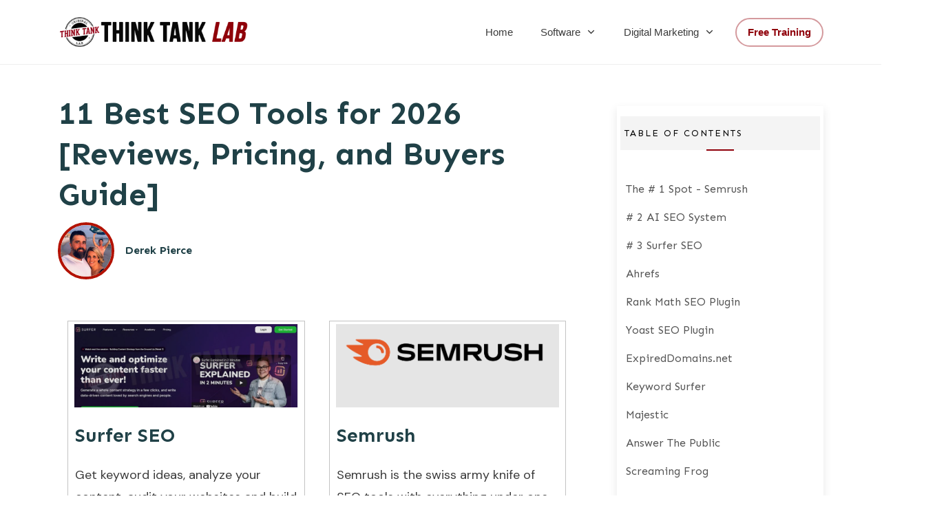

--- FILE ---
content_type: text/html; charset=UTF-8
request_url: https://thinktanklab.com/seo-tools/
body_size: 53920
content:
<!doctype html>
<html lang="en-US" >
	<head>
		<link rel="profile" href="https://gmpg.org/xfn/11">
		<meta charset="UTF-8">
		<meta name="viewport" content="width=device-width, initial-scale=1">

				<script type="text/javascript">
			window.flatStyles = window.flatStyles || ''

			window.lightspeedOptimizeStylesheet = function () {
				const currentStylesheet = document.querySelector( '.tcb-lightspeed-style:not([data-ls-optimized])' )

				if ( currentStylesheet ) {
					try {
						if ( currentStylesheet.sheet && currentStylesheet.sheet.cssRules ) {
							if ( window.flatStyles ) {
								if ( this.optimizing ) {
									setTimeout( window.lightspeedOptimizeStylesheet.bind( this ), 24 )
								} else {
									this.optimizing = true;

									let rulesIndex = 0;

									while ( rulesIndex < currentStylesheet.sheet.cssRules.length ) {
										const rule = currentStylesheet.sheet.cssRules[ rulesIndex ]
										/* remove rules that already exist in the page */
										if ( rule.type === CSSRule.STYLE_RULE && window.flatStyles.includes( `${rule.selectorText}{` ) ) {
											currentStylesheet.sheet.deleteRule( rulesIndex )
										} else {
											rulesIndex ++
										}
									}
									/* optimize, mark it such, move to the next file, append the styles we have until now */
									currentStylesheet.setAttribute( 'data-ls-optimized', '1' )

									window.flatStyles += currentStylesheet.innerHTML

									this.optimizing = false
								}
							} else {
								window.flatStyles = currentStylesheet.innerHTML
								currentStylesheet.setAttribute( 'data-ls-optimized', '1' )
							}
						}
					} catch ( error ) {
						console.warn( error )
					}

					if ( currentStylesheet.parentElement.tagName !== 'HEAD' ) {
						/* always make sure that those styles end up in the head */
						const stylesheetID = currentStylesheet.id;
						/**
						 * make sure that there is only one copy of the css
						 * e.g display CSS
						 */
						if ( ( ! stylesheetID || ( stylesheetID && ! document.querySelector( `head #${stylesheetID}` ) ) ) ) {
							document.head.prepend( currentStylesheet )
						} else {
							currentStylesheet.remove();
						}
					}
				}
			}

			window.lightspeedOptimizeFlat = function ( styleSheetElement ) {
				if ( document.querySelectorAll( 'link[href*="thrive_flat.css"]' ).length > 1 ) {
					/* disable this flat if we already have one */
					styleSheetElement.setAttribute( 'disabled', true )
				} else {
					/* if this is the first one, make sure he's in head */
					if ( styleSheetElement.parentElement.tagName !== 'HEAD' ) {
						document.head.append( styleSheetElement )
					}
				}
			}
		</script>
		<style type="text/css" id="tcb-style-base-post-3046"  onLoad="typeof window.lightspeedOptimizeStylesheet === 'function' && window.lightspeedOptimizeStylesheet()" class="tcb-lightspeed-style">.thrv-page-section{position: relative;box-sizing: border-box !important;}.thrv-page-section .tve-page-section-out{position: absolute;width: 100%;height: 100%;left: 0px;top: 0px;box-sizing: border-box;transition: box-shadow 0.5s ease 0s;overflow: hidden;}.thrv-page-section .tve-page-section-in{box-sizing: border-box;margin-right: auto;margin-left: auto;position: relative;z-index: 1;min-height: 40px;}.tve-page-section-in > .thrv_wrapper:first-child{margin-top: 0px;}.tve-page-section-in > .thrv_wrapper:last-child{margin-bottom: 0px;}.thrv_wrapper .tve-content-box-background{position: absolute;width: 100%;left: 0px;top: 0px;overflow: hidden;-webkit-background-clip: padding-box;height: 100% !important;}.thrv_wrapper.thrv-content-box{box-sizing: border-box;position: relative;min-height: 10px;}.thrv_wrapper.thrv-content-box div:not(.thrv_icon):not(.ui-resizable-handle):not(.tve-auxiliary-icon-element){box-sizing: border-box;}.tve-cb{display: inline-block;vertical-align: middle;clear: both;overflow: visible;width: 100%;z-index: 1;position: relative;min-height: 10px;}.thrv_responsive_video{width: 100%;min-width: 100px;}.thrv_responsive_video.tcb-no-perspective{perspective: none !important;}#tve_editor .thrv_responsive_video{box-sizing: border-box;}.tcb-no-transform{transform: none !important;}.tcb-icon{display: inline-block;width: 1em;height: 1em;line-height: 1em;vertical-align: middle;stroke-width: 0;stroke: currentcolor;fill: currentcolor;box-sizing: content-box;transform: rotate(var(--tcb-icon-rotation-angle,0deg));}svg.tcb-icon path:not([fill="none"]){transition: none 0s ease 0s;fill: inherit !important;stroke: inherit !important;}.thrv_icon{text-align: center;}.thrv-button{max-width: 100%;margin-left: auto;margin-right: auto;display: table !important;}.thrv-button.thrv_wrapper{padding: 0px;}.thrv-button .tcb-plain-text{cursor: pointer;}a.tcb-button-link{background-color: rgb(26,188,156);padding: 12px 15px;font-size: 18px;box-sizing: border-box;display: inline-flex;align-items: center;overflow: hidden;width: 100%;text-align: center;line-height: 1.2em;}a.tcb-button-link:hover{background-color: rgb(21,162,136);}.thrv-button a.tcb-button-link{color: rgb(255,255,255);text-decoration: none !important;}a.tcb-button-link > span::before{position: absolute;content: "";display: none;top: -100px;bottom: -100px;width: 1px;left: 10px;background-color: rgb(0,121,0);}span.tcb-button-texts{color: inherit;display: block;flex: 1 1 0%;position: relative;}span.tcb-button-texts > span{display: block;padding: 0px;}.thrv-styled_list{padding-top: 10px !important;padding-bottom: 10px !important;}.thrv-styled_list ul.tcb-styled-list{list-style: none;margin: 0px !important;padding: 0px !important;}.thrv-styled_list ul.tcb-styled-list li div.thrv_icon{padding: 10px;margin: 0px;box-sizing: content-box;}.tcb-styled-list-icon-text{display: block;z-index: 0;line-height: 2.3em;}.tcb-styled-list-icon{position: relative;z-index: 1;}.thrv-styled-list-item{display: flex;place-content: flex-start;align-items: flex-start;word-break: break-word;}.thrv-styled-list-item::before{content: none !important;}.tve_image_caption{position: relative;}.tve_image_caption:not(.tcb-mm-image.tve-tab-image){height: auto !important;}.tve_image_caption .tve_image{max-width: 100%;width: 100%;}.thrv_text_element a:not(.tcb-button-link){font-size: inherit;}.tcb-style-wrap strong{font-weight: var(--g-bold-weight,bold);}.tcb-plain-text{cursor: text;}.thrv_text_element{overflow-wrap: break-word;}body:not(.tve_editor_page) .thrv_wrapper.thrv_footer,body:not(.tve_editor_page) .thrv_wrapper.thrv_header{padding: 0px;}.tcb-post-content.thrv_wrapper{margin-top: 15px;margin-bottom: 15px;padding: 0px;}#tve_editor .tcb-post-content p{font-size: 16px;line-height: 1.6em;}.notifications-content-wrapper.tcb-permanently-hidden{display: none !important;}.tcb-permanently-hidden{display: none !important;}.tar-disabled{cursor: default;opacity: 0.4;pointer-events: none;}.tcb-flex-row{display: flex;flex-flow: row;align-items: stretch;justify-content: space-between;margin-top: 0px;margin-left: -15px;padding-bottom: 15px;padding-top: 15px;}.tcb-flex-col{flex: 1 1 auto;padding-top: 0px;padding-left: 15px;}.tcb-flex-row .tcb-flex-col{box-sizing: border-box;}.tcb--cols--2:not(.tcb-resized) > .tcb-flex-col{max-width: 50%;}.tcb-col{height: 100%;display: flex;flex-direction: column;position: relative;}.tcb-flex-row .tcb-col{box-sizing: border-box;}html{text-rendering: auto !important;}html body{text-rendering: auto !important;}#tve_editor ul{margin-left: 20px;}.thrv_wrapper{margin-top: 20px;margin-bottom: 20px;padding: 1px;}.thrv_wrapper div{box-sizing: content-box;}.thrv_wrapper.tve-elem-default-pad{padding: 20px;}.thrv_wrapper.thrv_text_element,.thrv_wrapper.thrv-page-section{margin: 0px;}.thrv_wrapper.thrv-columns{margin-top: 10px;margin-bottom: 10px;padding: 0px;}p{font-size: 1em;}.tve_image{border-radius: 0px;box-shadow: none;}div .tve_image_caption{padding: 0px;max-width: 100% !important;box-sizing: border-box !important;}.tve_image_caption .tve_image_frame{display: block;max-width: 100%;position: relative;overflow: hidden;}.tve_image_caption .tve-image-overlay{position: absolute;top: 0px;right: 0px;bottom: 0px;left: 0px;height: 100%;width: 100%;}.tve_image_caption .tve_image{display: block;padding: 0px;height: auto;}.tve_responsive_video_container{position: relative;height: 0px;overflow: hidden;padding-bottom: 56.25%;display: block;}.tve_responsive_video_container iframe{position: absolute;top: 0px;left: 0px;width: 100% !important;height: 100% !important;}.tve_responsive_video_container .top-left{cursor: pointer;top: 50px;left: 50px;z-index: 99999;position: fixed !important;}.thrv_icon{line-height: 0;}.thrv_icon.thrv_wrapper{margin-left: auto;margin-right: auto;padding: 0px;}.thrv_responsive_video.thrv_wrapper{max-height: 100%;max-width: 100%;margin-left: auto;margin-right: auto;}.video_overlay{cursor: pointer;}.tve-content-box-background[data-clip-id]{transform: rotateZ(0deg);}:not(#_s):not(#_s) .tcb-conditional-display-placeholder{position: relative;min-height: var(--tcb-container-height-d,100px) !important;}:not(#_s):not(#_s) .tcb-conditional-display-placeholder.thrv-page-section{box-sizing: border-box;margin: 0px;}:not(#_s):not(#_s) .tcb-conditional-display-placeholder.thrv-content-box{box-sizing: border-box;}:not(#_s):not(#_s) .tcb-conditional-display-placeholder .tve-page-section-out,:not(#_s):not(#_s) .tcb-conditional-display-placeholder .tve-content-box-background{box-sizing: border-box;position: absolute;width: 100%;height: 100%;left: 0px;top: 0px;overflow: hidden;}.thrv_facebook_comments{min-width: 100px;}.tve-fb-comments{width: 100%;}.tve-fb-comments > span{width: 100% !important;}.tve-fb-comments iframe{width: 100% !important;}.thrv_wrapper.thrv_contentbox_shortcode{position: relative;}.comments-area.thrv_wrapper,.comments-area .thrv_wrapper{margin: 0px;padding: 0px;}.comments-area.thrv_wrapper.comment-form-submit,.comments-area .thrv_wrapper.comment-form-submit{margin: 20px 0px;}.comments-area .reply{display: table;margin: 10px 0px 0px;float: right;padding: 0px;}.comments-area .comment-reply-title{font-size: 14px;font-weight: 500;color: rgb(18,18,18);letter-spacing: 1.4px;text-transform: uppercase;margin: 0px 0px 10px;}.thrv_wrapper.thrv_text_element.comment-no-comment{text-align: center;background-image: linear-gradient(rgb(240,243,243),rgb(240,243,243));padding-top: 12px;padding-bottom: 12px;}.thrv_wrapper.thrv_text_element.comment-no-comment p{margin-bottom: 0px;padding: 0px;font-weight: inherit;line-height: inherit;}.comment-metadata{font-size: 12px;font-weight: normal;color: rgba(10,10,10,0.4);}.comments-area .comment-metadata{margin: -30px 0px 20px 72px;}.comment-metadata a{font-weight: inherit;text-decoration: none;font-size: inherit;}.comment-metadata a:not(.comment-edit-link){color: inherit;}.comment-metadata a:not(.comment-edit-link):hover{color: inherit;}.comment-form-item.comment-form-url{margin-bottom: 40px;}.comments-area .comment-form-item label{margin: 0px 0px 10px;}.comment-form-item input{background-color: rgb(245,245,245);}.comments-area .comment-form-item input{padding: 10px;}.comment-author::after{clear: both;content: "";display: table;}.comment-author .fn{color: rgba(10,10,10,0.6);float: unset;display: inline-block;margin: 8px 0px 0px;font-size: 14px;font-weight: 600;}.comment-author .fn a{text-decoration: inherit;color: inherit;background: inherit;}.comment-author *{float: left;}.comment-author img{margin-right: 22px;border-radius: 50%;}#comments.comments-area ol.children{margin-left: 20px;}#comments .comment-respond{padding-top: 20px;}#comments .reply span.tcb-button-texts{flex: unset;}.comments-area .comment-body{padding: 20px;margin: 0px 0px 20px;}.comment-body{padding: 20px;border-radius: 4px;border: 1px solid rgb(213,217,223);margin: 20px 0px 0px;}.reply .comment-reply-link{padding: 8px;font-size: 15px;background-color: transparent;color: rgb(31,165,230);border-radius: 50px;font-weight: 500;border: 1px solid rgb(31,165,230);text-decoration: none;display: inline-flex;align-items: center;justify-content: center;}.reply .comment-reply-link:hover{background-color: transparent;text-decoration: none;}.reply .comment-reply-link[disabled]{background-color: rgb(191,191,191);}.reply .comment-reply-link:focus{outline: none;}#comments.comments-area .comment-list::after{clear: both;content: "";display: table;}#comments.comments-area .comments-title{color: rgb(68,68,68);font-size: 22px;font-weight: 500;}#comments.comments-area .comment-awaiting-moderation{font-weight: 300;margin: 0px;}#comments.comments-area .tcb-button-text{margin: 0px;}#comments.comments-area ol{list-style: none;margin: 0px;padding: 0px;}#comments.comments-area ol li{margin: 0px;padding: 0px;}#comments.comments-area .wpgdprc-checkbox{width: 100%;}.comment-content{opacity: 0.85;font-size: 14px;font-weight: 300;line-height: 1.5;color: rgba(10,10,10,0.85);}.comments-area .comment-content{margin: 0px;}.comment-content p{margin-bottom: 20px;font-size: inherit;line-height: inherit;}.comment-content p:last-child{margin-bottom: 0px;}.comment-content a{word-break: break-all;}.comment-form .error-message{color: red;font-size: 13px;}.comment-form textarea::placeholder,.comment-form input::placeholder{color: inherit;font-family: inherit;font-weight: inherit;text-decoration: inherit;}.comment-form input[type="submit"]{background-color: rgb(102,102,102);font-weight: 400;outline: 0px;padding: 18px 32px;}.comment-form > p{box-sizing: border-box;}.comment-form > p input[type="email"],.comment-form > p input[type="text"],.comment-form > p input[type="url"]{width: 100%;}.comment-author .thrive-comment-author-picture{margin: 0px 15px 0px 0px;}.comment-author .thrive-comment-author-picture .avatar{border: 1px solid rgba(157,159,159,0.26);border-radius: 50%;margin: 0px;padding: 0px;width: 60px;}.comment-author .says{display: none;}.comments-area .comments-closed-text{margin: 0px 0px 10px;}.comment-form-reply-title{font-size: 14px;text-transform: uppercase;color: rgba(10,10,10,0.6);font-weight: 600;}.comment-form-text textarea{min-height: 200px;padding-top: 25px;padding-bottom: 20px;resize: vertical;display: block;}.comment-form-text textarea,.comment-form-input{box-sizing: border-box;padding: 19px 20px;line-height: 1em;width: 100%;outline: none;background-color: rgb(240,243,243);font-size: 14px;vertical-align: middle;border: 1px solid rgba(157,159,159,0.26);border-radius: 3px;color: rgba(16,16,16,0.6);}.comment-form-input{color: rgba(10,10,10,0.5);font-weight: 300;line-height: 46px;}textarea.comment-it-error,input[type="text"].comment-it-error,input[type="email"].comment-it-error{border: 1px solid rgb(217,43,43);}.comment-form::after{content: "";display: table;clear: both;}.comment-form-submit{position: relative;float: right;z-index: 3;font-size: 15px;display: table;margin: 20px 0px;box-sizing: border-box !important;}.comment-form-submit .thrv_icon{position: absolute;right: 0px;top: 50%;z-index: 2;margin: -0.5em 10px 0px 0px;font-size: var(--tve-font-size,1em);color: var(--tve-color);}.comment-form-submit .thrv_icon .tve_sc_icon{font-size: inherit;padding: 0px;}.comment-form-submit button{padding: 12px 32px;font-size: 1em;cursor: pointer;width: 100%;background-color: transparent;color: rgb(31,165,230);border-radius: 50px;font-weight: 500;border: 1px solid rgb(31,165,230);}.comment-form-submit button[disabled]{background-color: rgb(191,191,191);}.comment-form-submit button:focus{outline: none;}.comment-content::before,.comment-content::after{content: "";display: table;table-layout: fixed;}.comment-content::after{clear: both;}.site-sidebar{color: rgb(68,68,68);font-size: 16px;}.site-sidebar a{color: inherit;text-decoration: none;}.site-sidebar a:hover{text-decoration: underline;}.thrive-singular .comment-body .reply{clear: both;max-width: 100px;}.comment-body::after{clear: both;content: "";display: table;}.thrv-divider.theme-sidebar-divider{display: inline-block;width: 16px;padding-bottom: 20px;padding-top: 5px;}.thrv-divider.theme-sidebar-divider .tve_sep{border-width: 1px;border-color: rgb(10,10,10);}.site-main .comment-navigation{margin: 0px 0px 1.5em;overflow: hidden;}.comment-navigation .nav-previous{float: left;width: 50%;}.comment-navigation .nav-next{float: right;text-align: right;width: 50%;}body:not(.ttb-editor-page) .tcb-post-content::before,body:not(.ttb-editor-page) .tcb-post-content::after{display: none;}.tcb-clear .theme-comments-number{float: right;}.thrv_wrapper.thrv_text_element{padding: 1px;}p.tcb-post-comments-number,.theme-comments-number p{font-size: 14px;font-weight: 300;letter-spacing: 0.7px;color: rgb(68,68,68);}a.tcb-plain-text{cursor: pointer;}.tcb-post-comments-number{display: inline-block;}.theme-has-off-screen-sidebar.visible-off-screen-sidebar .tve-sf-overlay-container{width: calc(100% - var(--off-screen-sidebar-size));}.theme-has-off-screen-sidebar.visible-off-screen-sidebar[data-off-screen-side="left"] .tve-sf-overlay-container{left: var(--off-screen-sidebar-size);}@media (max-width: 1023px){:not(#_s):not(#_s) .tcb-conditional-display-placeholder{min-height: var(--tcb-container-height-t) !important;}.comment-form-submit{max-width: 50%;width: 50%;}}@media (max-width: 767px){html{overflow-x: hidden !important;}html,body{max-width: 100vw !important;}.tcb-flex-row{flex-direction: column;}.tcb-flex-row.v-2{flex-direction: row;}.tcb-flex-row.v-2:not(.tcb-mobile-no-wrap){flex-wrap: wrap;}.tcb-flex-row.v-2:not(.tcb-mobile-no-wrap) > .tcb-flex-col{width: 100%;flex: 1 0 390px;max-width: 100% !important;}:not(#_s):not(#_s) .tcb-conditional-display-placeholder{min-height: var(--tcb-container-height-m) !important;}.comment-form-submit{float: left;max-width: 100%;width: 100%;}}@media (max-width: 1023px) and (min-width: 768px){.tcb-flex-row.tcb-medium-no-wrap{flex-wrap: nowrap !important;}.tcb-flex-row.tcb-medium-no-wrap > .tcb-flex-col{flex: 1 1 auto !important;}}@media screen and (-ms-high-contrast: active),(-ms-high-contrast: none){.tcb-flex-col{width: 100%;}.tcb-col{display: block;}}@media screen and (max-device-width: 480px){body{text-size-adjust: none;}}@media only screen and (max-device-width: 1366px){.thrv_responsive_video.thrv_wrapper:not(.tcb-no-perspective){transform: translateZ(0px);}}</style><link rel='stylesheet' id='tcb-style-base-thrive_template-4342'  href='//thinktanklab.com/wp-content/uploads/thrive/tcb-base-css-4342-1674489975.css' type='text/css' media='all' /><style type="text/css" id="tcb-style-template-thrive_template-4342"  onLoad="typeof window.lightspeedOptimizeStylesheet === 'function' && window.lightspeedOptimizeStylesheet()" class="tcb-lightspeed-style">@media (min-width: 300px){.tve-theme-4342 #wrapper{--header-background-width:100%;--footer-background-width:100%;--top-background-width:100%;--bottom-background-width:100%;background-color: rgb(255,255,255) !important;--background-color:rgb(255,255,255) !important;--tve-applied-background-color:rgb(255,255,255) !important;}.tve-theme-4342 .main-container{padding: 20px 10px !important;}:not(#layout) .tve-theme-4342 #wrapper{--layout-content-width:90%;--layout-background-width:100%;}.tve-theme-4342 .content-section [data-css="tve-u-17724e3dc87"]{margin-top: 40px !important;margin-bottom: 0px !important;}.tve-theme-4342 .content-section .section-content{padding: 20px 10px !important;}.tve-theme-4342 .content-section .comment-form .comment-form-submit button{border: 2px solid var(--tcb-skin-color-0);--tve-applied-border:2px solid var$(--tcb-skin-color-0);color: var(--tve-color,var(--tcb-skin-color-0));--tve-applied-color:var$(--tve-color,var$(--tcb-skin-color-0));--tcb-applied-color:var$(--tcb-skin-color-0);padding: 14px !important;}.tve-theme-4342 .content-section .comment-form .comment-form-submit{--tve-color:var(--tcb-skin-color-0);--tve-applied---tve-color:var$(--tcb-skin-color-0);--tve-border-width:2px;}.tve-theme-4342 .content-section .comment-form-text textarea{border: none;--tve-applied-border:none;border-radius: 12px;overflow: hidden;background-color: var(--tcb-skin-color-2) !important;--background-color:var(--tcb-skin-color-2) !important;--tve-applied-background-color:var$(--tcb-skin-color-2) !important;}:not(#tve) .tve-theme-4342 .content-section .comment-form-reply-title{padding-bottom: 0px !important;margin-bottom: 0px !important;text-transform: none !important;padding-top: 0px !important;margin-top: 0px !important;}.tve-theme-4342 .content-section .comment-form-text{--tve-border-radius:12px;}:not(#tve) .tve-theme-4342 .content-section .comment-form .comment-form-submit:hover button{border: 2px solid var(--tcb-skin-color-0) !important;--tve-applied-border:2px solid var$(--tcb-skin-color-0) !important;background-color: var(--tcb-skin-color-0) !important;--background-color:var(--tcb-skin-color-0) !important;--tve-applied-background-color:var$(--tcb-skin-color-0) !important;color: var(--tve-color,var(--tcb-skin-color-22)) !important;--tve-applied-color:var$(--tve-color,var$(--tcb-skin-color-22)) !important;--tcb-applied-color:var$(--tcb-skin-color-22) !important;}:not(#tve) .tve-theme-4342 .content-section .comment-form .comment-form-submit:hover{--tve-color:var(--tcb-skin-color-22) !important;--tve-applied---tve-color:var$(--tcb-skin-color-22) !important;}:not(#tve) .tve-theme-4342 .content-section [data-css="tve-u-178b6ead921"]{font-family: inherit !important;font-size: inherit !important;color: var(--tcb-skin-color-18) !important;--tve-applied-color:var$(--tcb-skin-color-18) !important;}.tve-theme-4342 .top-section .section-content{justify-content: center;display: flex;flex-direction: column;min-height: 1px !important;padding: 40px 20px 15px !important;}.tve-theme-4342 .top-section .section-background{background-image: none !important;--background-image:none !important;--tve-applied-background-image:none !important;background-color: var(--tcb-skin-color-2) !important;--background-color:var(--tcb-skin-color-2) !important;--tve-applied-background-color:var$(--tcb-skin-color-2) !important;}.tve-theme-4342 .content-section [data-css="tve-u-17724e2364d"]{display: inline-block;--tve-font-size:16px;--tve-color:var(--tcb-skin-color-23);--tve-applied---tve-color:var$(--tcb-skin-color-23);--tve-font-weight:var(--g-bold-weight,bold);}.tve-theme-4342 .content-section [data-css="tve-u-1772553fffd"]{width: 256px;float: left;z-index: 3;position: relative;--tve-alignment:left;--tve-border-width:4px;border: 4px solid var(--tcb-skin-color-27);--tve-applied-border:4px solid var$(--tcb-skin-color-27);box-shadow: none;--tve-applied-box-shadow:none;margin-top: 0px !important;margin-bottom: 0px !important;}.tve-theme-4342 .top-section [data-css="tve-u-1772554b241"]{max-width: 148px;}.tve-theme-4342 .content-section [data-css="tve-u-1772555051a"]{padding: 0px !important;}.tve-theme-4342 .content-section [data-css="tve-u-1772555051a"] > .tcb-flex-col > .tcb-col{justify-content: center;}.tve-theme-4342 .content-section [data-css="tve-u-17729be7c2c"]::after{clear: both;}:not(#tve) .tve-theme-4342 .content-section [data-css="tve-u-1783bd045f2"]{color: var(--tcb-skin-color-23) !important;--tcb-applied-color:var$(--tcb-skin-color-23) !important;--tve-applied-color:var$(--tcb-skin-color-23) !important;padding-bottom: 0px !important;margin-bottom: 0px !important;}:not(#tve) .tve-theme-4342 .content-section [data-css="tve-u-17724e2364d"] a,:not(#tve) .tve-theme-4342 .content-section [data-css="tve-u-17724e2364d"]{font-size: var(--tve-font-size,16px);color: var(--tve-color,var(--tcb-skin-color-23));--tve-applied-color:var$(--tve-color,var$(--tcb-skin-color-23));--tcb-applied-color:var$(--tcb-skin-color-23);font-weight: var(--tve-font-weight,var(--g-bold-weight,bold));}:not(#tve) .tve-theme-4342 .content-section [data-css="tve-u-178d4fff917"]{padding-bottom: 0px !important;margin-bottom: 0px !important;}.tve-theme-4342 .content-section [data-css="tve-u-178d5077bb2"]{margin-top: 0px;margin-left: 0px;}.tve-theme-4342 .sidebar-section .section-content{padding: 20px 10px !important;}.tve-theme-4342 .sidebar-section [data-css="tve-u-177257250f5"]{--tcb-local-color-d65f6:rgb(71,222,157);--tcb-local-color-2c42e:rgba(71,222,157,0.25);--tcb-local-color-651eb:rgba(71,222,157,0.5);padding: 22px !important;margin-bottom: 20px !important;}.tve-theme-4342 .sidebar-section [data-css="tve-u-177257250f6"]{border-radius: 6px;overflow: hidden;--tve-border-radius:6px;background-image: none !important;background-color: rgb(255,255,255) !important;border: 1px solid var(--tcb-skin-color-28) !important;--tve-applied-border:1px solid var$(--tcb-skin-color-28) !important;}.tve-theme-4342 .sidebar-section [data-css="tve-u-177257250f7"]{--g-regular-weight:400;--g-bold-weight:600;text-align: center;}.tve-theme-4342 .sidebar-section [data-css="tve-u-177257250f8"]{background-image: none !important;padding: 0px !important;margin-top: 0px !important;margin-bottom: 15px !important;}.tve-theme-4342 .sidebar-section [data-css="tve-u-177257250fb"]{float: none;background-image: none !important;margin: 0px auto 15px !important;}.tve-theme-4342 .sidebar-section [data-css="tve-u-177257250fd"]{padding: 0px !important;margin-top: 0px !important;margin-bottom: 0px !important;}.tve-theme-4342 .sidebar-section [data-css="tve-u-17725725100"]{width: 32px;position: absolute;right: 0px;bottom: 36px;margin-top: 0px !important;margin-bottom: 0px !important;}.tve-theme-4342 .sidebar-section [data-css="tve-u-17725725101"]{margin-top: 0px;margin-left: 0px;}.tve-theme-4342 .sidebar-section [data-css="tve-u-17725725102"]{width: 32px;position: absolute;bottom: 36px;left: 0px;margin-top: 0px !important;margin-bottom: 0px !important;}.tve-theme-4342 .sidebar-section [data-css="tve-u-17725725103"]{margin-top: 0px;margin-left: 0px;}:not(#tve) .tve-theme-4342 .sidebar-section [data-css="tve-u-177257408fc"]{padding-bottom: 0px !important;margin-bottom: 0px !important;font-size: 14px !important;}.tve-theme-4342 .sidebar-section [data-css="tve-u-177257250fd"] > .tve-cb{justify-content: center;display: flex;flex-direction: column;}:not(#tve) .tve-theme-4342 .sidebar-section [data-css="tve-u-1788d4906ec"]{padding-top: 0px !important;margin-top: 0px !important;padding-bottom: 0px !important;margin-bottom: 0px !important;font-size: 25px !important;font-weight: var(--g-regular-weight,normal) !important;}.tve-theme-4342 .bottom-section .section-background{background-color: transparent !important;--background-color:transparent !important;--tve-applied-background-color:transparent !important;background-image: url("https://thinktanklab.com/wp-content/uploads/thrive-theme/images/Ommi_full-02.jpg") !important;background-size: cover !important;background-position: 50% 50% !important;background-attachment: scroll !important;background-repeat: no-repeat !important;--background-image:url("https://thinktanklab.com/wp-content/uploads/thrive-theme/images/Ommi_full-02.jpg") !important;--background-size:cover !important;--background-position:50% 50% !important;--background-attachment:scroll !important;--background-repeat:no-repeat !important;--tve-applied-background-image:url("https://thinktanklab.com/wp-content/uploads/thrive-theme/images/Ommi_full-02.jpg") !important;}:not(#tve) .tve-theme-4342 .bottom-section .section-content p,:not(#tve) .tve-theme-4342 .bottom-section .section-content li,:not(#tve) .tve-theme-4342 .bottom-section .section-content label,:not(#tve) .tve-theme-4342 .bottom-section .section-content .tcb-plain-text{color: var(--tve-color,var(--tcb-skin-color-3));--tve-applied-color:var$(--tve-color,var$(--tcb-skin-color-3));--tcb-applied-color:var$(--tcb-skin-color-3);}.tve-theme-4342 .bottom-section .section-content{--tve-color:var(--tcb-skin-color-3);--tve-applied---tve-color:var$(--tcb-skin-color-3);justify-content: center;display: flex;flex-direction: column;min-height: 90px !important;padding: 110px 20px 80px !important;}.tve-theme-4342 .bottom-section{margin-top: 0px !important;}.tve-theme-4342 .bottom-section [data-css="tve-u-178d55a399e"]{height: 77px;top: 0px;transform: rotate(180deg);}.tve-theme-4342 .bottom-section [data-css="tve-u-178d55adf9d"]{--tve-border-radius:20px;border-radius: 20px;overflow: hidden;background-color: rgb(255,255,255) !important;--background-color:rgb(255,255,255) !important;--tve-applied-background-color:rgb(255,255,255) !important;}.tve-theme-4342 .bottom-section [data-css="tve-u-178d55b534e"]{max-width: 430px;padding: 30px !important;margin-bottom: 0px !important;--tve-applied-max-width:430px !important;}.tve-theme-4342 .bottom-section [data-css="tve-u-178d55df964"] .tcb-button-link{border-radius: 100px;overflow: hidden;letter-spacing: var(--tve-letter-spacing,1px);padding: 6px 22px 6px 6px !important;background-color: var(--tcb-local-color-dab19) !important;background-image: none !important;}:not(#tve) .tve-theme-4342 .bottom-section [data-css="tve-u-178d55df964"]:hover .tcb-button-link{background-image: linear-gradient(rgba(255,255,255,0.04),rgba(255,255,255,0.04)) !important;background-size: auto !important;background-position: 50% 50% !important;background-attachment: scroll !important;background-repeat: no-repeat !important;background-color: var(--tcb-local-color-dab19) !important;--background-image:linear-gradient(rgba(255,255,255,0.04),rgba(255,255,255,0.04)) !important;--background-size:auto !important;--background-position:50% 50% !important;--background-attachment:scroll !important;--background-repeat:no-repeat !important;--tve-applied-background-image:linear-gradient(rgba(255,255,255,0.04),rgba(255,255,255,0.04)) !important;}.tve-theme-4342 .bottom-section [data-css="tve-u-178d55df964"]{--tve-letter-spacing:1px;--tcb-local-color-fde97:rgb(19,114,211);--tcb-local-color-dab19:var(--tcb-skin-color-0);--tve-alignment:left;float: left;--tve-color:var(--tcb-skin-color-22);--tve-applied---tve-color:var$(--tcb-skin-color-22);--tve-font-size:14px;z-index: 3;position: relative;margin: 0px auto !important;}.tve-theme-4342 .bottom-section [data-css="tve-u-178d55df966"]{border-radius: 100px;overflow: hidden;box-shadow: rgba(0,0,0,0.12) 0px 0px 14px 0px;--tcb-local-color-icon:rgb(255,255,255);--tcb-local-color-var:rgb(255,255,255);--tve-icon-size:14px;padding: 14px !important;background-color: transparent !important;background-image: none !important;}:not(#tve) .tve-theme-4342 .bottom-section [data-css="tve-u-178d55df966"]:hover{background-color: transparent !important;}.tve-theme-4342 .bottom-section [data-css="tve-u-178d55df964"]:hover [data-css="tve-u-178d55df966"]{background-color: transparent !important;background-image: none !important;}:not(#tve) .tve-theme-4342 .bottom-section [data-css="tve-u-178d55df964"] .tcb-button-link span{color: var(--tve-color,var(--tcb-skin-color-22));--tve-applied-color:var$(--tve-color,var$(--tcb-skin-color-22));--tcb-applied-color:var$(--tcb-skin-color-22);}:not(#tve) .tve-theme-4342 .bottom-section [data-css="tve-u-178d55df964"] .tcb-button-link{font-size: var(--tve-font-size,14px) !important;}.tve-theme-4342 .bottom-section [data-css="tve-u-178d55e803d"]::after{clear: both;}.tve-theme-4342 .sidebar-section [data-css="tve-u-17f3e8b1acf"]{overflow: hidden;border-radius: 15px !important;}.tve-theme-4342 .sidebar-section [data-css="tve-u-17f3e8b1ace"]{padding: 0px !important;margin-top: 0px !important;margin-bottom: 10px !important;}.tve-theme-4342 .sidebar-section [data-css="tve-u-17f3e8b1ac8"]{--tve-toc-indent:20px;max-width: 500px;float: none;padding: 15px 5px !important;margin-left: auto !important;margin-right: auto !important;--tcb-local-color-4204a:var(--tcb-skin-color-0) !important;--tcb-local-color-ea1e7:rgba(214,0,11,0.08) !important;}.tve-theme-4342 .sidebar-section [data-css="tve-u-17f3e8b1ac9"]{box-shadow: rgba(0,0,0,0.08) 0px 5px 12px 1px;overflow: hidden;border-radius: 0px !important;background-image: linear-gradient(rgb(255,255,255),rgb(255,255,255)) !important;border-top: none !important;background-size: auto !important;background-position: 50% 50% !important;background-attachment: scroll !important;background-repeat: no-repeat !important;}:not(#tve) .tve-theme-4342 .sidebar-section [data-css="tve-u-17f3e8b1acf"]{background-image: none !important;}.tve-theme-4342 .sidebar-section [data-css="tve-u-17f3e8b1acd"]{border-top: 2px solid var(--tcb-local-color-4204a) !important;border-bottom: none !important;}.tve-theme-4342 .sidebar-section [data-css="tve-u-17f3e8b1acc"]{float: none;width: 40px;z-index: 3;position: relative;margin: 0px auto 5px !important;padding: 0px !important;}.tve-theme-4342 .sidebar-section [data-css="tve-u-17f3e8b1ad0"]{font-size: var(--tve-font-size,16px);--tve-font-size:16px;color: var(--tve-color,rgb(85,85,85));--tve-color:rgb(85,85,85);--tcb-applied-color:rgb(85,85,85);line-height: var(--tve-line-height,1.6em);--tve-line-height:1.6em;padding: 8px !important;}.tve-theme-4342 .sidebar-section [data-css="tve-u-17f3e8b1ad0"].tve-state-expanded{color: var(--tve-color,rgb(255,255,255));--tve-color:rgb(255,255,255);--tcb-applied-color:rgb(255,255,255);background-image: linear-gradient(var(--tcb-local-color-4204a),var(--tcb-local-color-4204a)) !important;background-size: auto !important;background-position: 50% 50% !important;background-attachment: scroll !important;background-repeat: no-repeat !important;}:not(#tve) .tve-theme-4342 .sidebar-section [data-css="tve-u-17f3e8b1ad0"]:hover{background-image: linear-gradient(var(--tcb-local-color-ea1e7),var(--tcb-local-color-ea1e7)) !important;background-size: auto !important;background-position: 50% 50% !important;background-attachment: scroll !important;background-repeat: no-repeat !important;color: var(--tve-color,var(--tcb-local-color-4204a)) !important;--tve-color:var(--tcb-local-color-4204a) !important;--tcb-applied-color:var$(--tcb-local-color-4204a) !important;}:not(#tve) .tve-theme-4342 .sidebar-section [data-css="tve-u-17f3e8b1ad0"].tve-state-hover{background-image: linear-gradient(var(--tcb-local-color-ea1e7),var(--tcb-local-color-ea1e7)) !important;background-size: auto !important;background-position: 50% 50% !important;background-attachment: scroll !important;background-repeat: no-repeat !important;color: var(--tve-color,var(--tcb-local-color-4204a)) !important;--tve-color:var(--tcb-local-color-4204a) !important;--tcb-applied-color:var$(--tcb-local-color-4204a) !important;}.tve-theme-4342 .sidebar-section [data-css="tve-u-17f3e8b1ad1"]{font-size: var(--tve-font-size,16px);--tve-font-size:16px;color: var(--tve-color,rgb(85,85,85));--tve-color:rgb(85,85,85);--tcb-applied-color:rgb(85,85,85);line-height: var(--tve-line-height,1.6em);--tve-line-height:1.6em;padding: 8px !important;}.tve-theme-4342 .sidebar-section [data-css="tve-u-17f3e8b1ad1"].tve-state-expanded{color: var(--tve-color,rgb(255,255,255));--tve-color:rgb(255,255,255);--tcb-applied-color:rgb(255,255,255);background-image: linear-gradient(var(--tcb-local-color-4204a),var(--tcb-local-color-4204a)) !important;background-size: auto !important;background-position: 50% 50% !important;background-attachment: scroll !important;background-repeat: no-repeat !important;}:not(#tve) .tve-theme-4342 .sidebar-section [data-css="tve-u-17f3e8b1ad1"]:hover{color: var(--tve-color,var(--tcb-local-color-4204a)) !important;--tve-color:var(--tcb-local-color-4204a) !important;--tcb-applied-color:var$(--tcb-local-color-4204a) !important;background-image: linear-gradient(var(--tcb-local-color-ea1e7),var(--tcb-local-color-ea1e7)) !important;background-size: auto !important;background-position: 50% 50% !important;background-attachment: scroll !important;background-repeat: no-repeat !important;}:not(#tve) .tve-theme-4342 .sidebar-section [data-css="tve-u-17f3e8b1ad1"].tve-state-hover{color: var(--tve-color,var(--tcb-local-color-4204a)) !important;--tve-color:var(--tcb-local-color-4204a) !important;--tcb-applied-color:var$(--tcb-local-color-4204a) !important;background-image: linear-gradient(var(--tcb-local-color-ea1e7),var(--tcb-local-color-ea1e7)) !important;background-size: auto !important;background-position: 50% 50% !important;background-attachment: scroll !important;background-repeat: no-repeat !important;}.tve-theme-4342 .sidebar-section [data-css="tve-u-17f3e8b1ad2"]{font-size: var(--tve-font-size,16px);--tve-font-size:16px;color: var(--tve-color,rgb(85,85,85));--tve-color:rgb(85,85,85);--tcb-applied-color:rgb(85,85,85);line-height: var(--tve-line-height,1.6em);--tve-line-height:1.6em;padding: 8px !important;}.tve-theme-4342 .sidebar-section [data-css="tve-u-17f3e8b1ad2"].tve-state-expanded{color: var(--tve-color,rgb(255,255,255));--tve-color:rgb(255,255,255);--tcb-applied-color:rgb(255,255,255);background-image: linear-gradient(var(--tcb-local-color-4204a),var(--tcb-local-color-4204a)) !important;background-size: auto !important;background-position: 50% 50% !important;background-attachment: scroll !important;background-repeat: no-repeat !important;}:not(#tve) .tve-theme-4342 .sidebar-section [data-css="tve-u-17f3e8b1ad2"]:hover{color: var(--tve-color,var(--tcb-local-color-4204a)) !important;--tve-color:var(--tcb-local-color-4204a) !important;--tcb-applied-color:var$(--tcb-local-color-4204a) !important;background-image: linear-gradient(var(--tcb-local-color-ea1e7),var(--tcb-local-color-ea1e7)) !important;background-size: auto !important;background-position: 50% 50% !important;background-attachment: scroll !important;background-repeat: no-repeat !important;}:not(#tve) .tve-theme-4342 .sidebar-section [data-css="tve-u-17f3e8b1ad2"].tve-state-hover{color: var(--tve-color,var(--tcb-local-color-4204a)) !important;--tve-color:var(--tcb-local-color-4204a) !important;--tcb-applied-color:var$(--tcb-local-color-4204a) !important;background-image: linear-gradient(var(--tcb-local-color-ea1e7),var(--tcb-local-color-ea1e7)) !important;background-size: auto !important;background-position: 50% 50% !important;background-attachment: scroll !important;background-repeat: no-repeat !important;}:not(#tve) .tve-theme-4342 .sidebar-section [data-css="tve-u-17f3e8b1acb"]{letter-spacing: 2px;text-transform: uppercase !important;font-size: 13px !important;color: rgb(0,0,0) !important;--tcb-applied-color:rgb(0,0,0) !important;--tve-applied-color:rgb(0,0,0) !important;}.tve-theme-4342 .sidebar-section [data-css="tve-u-17f3e8b1aca"]{padding: 12px 5px !important;margin-bottom: -1px !important;margin-top: 0px !important;}:not(#tve) .tve-theme-4342 .sidebar-section [data-css="tve-u-17f3e8b1aca"] > .tve-content-box-background{background-color: rgb(244,244,244) !important;--tve-applied-background-color:rgb(244,244,244) !important;}.tve-theme-4342 .sidebar-section [data-css="tve-u-17f3e8b1aca"] .tve-toc-title-icon{font-size: 16px !important;width: 16px !important;height: 16px !important;}.tve-theme-4342 .sidebar-section [data-css="tve-u-17399fecc2c"]{padding: 0px !important;}.tve-theme-4342 .sidebar-section [data-css="tve-u-173dc8687ce"]{padding: 0px !important;}.tve-theme-4342 .sidebar-section [data-css="tve-u-173dc86929b"]{padding: 0px !important;}.tve-theme-4342 .thrv_footer .thrive-symbol-shortcode{padding: 20px !important;}.tve-theme-4342 .thrv_footer .thrv_widget_menu #m-16eac279f78 > li:not(.tcb-excluded-from-group-item){--g-regular-weight:400;--g-bold-weight:600;margin-left: 15px !important;margin-right: 15px !important;padding-left: 0px !important;padding-right: 0px !important;}.tve-theme-4342 .thrv_footer .symbol-section-in{text-align: center;}:not(#tve) .tve-theme-4342 .thrv_footer .thrv_widget_menu #m-16eac279f78 > li:not(.tcb-excluded-from-group-item) > a{font-weight: 600 !important;}.tve-theme-4342 .thrv_footer .thrv_widget_menu #m-16eac279f78 > li:not(.tcb-excluded-from-group-item) > a{--tcb-applied-color:rgb(100,102,106);font-family: "Open Sans" !important;text-transform: uppercase !important;font-size: 15px !important;color: rgb(100,102,106) !important;}.tve-theme-4342 .thrv_footer [data-css="tve-u-16eac533e94"]{padding: 0px !important;}.tve-theme-4342 .thrv_footer [data-css="tve-u-16eac279f7a"]{margin: 0px 0px 10px !important;}.tve-theme-4342 .thrv_footer .symbol-section-out{background-color: rgb(242,242,242) !important;}:not(#tve) .tve-theme-4342 .thrv_footer [data-css="tve-u-16eac5dd29c"]{--tcb-applied-color:rgb(131,134,139);line-height: 1.7em !important;color: rgb(131,134,139) !important;}:not(#tve) .tve-theme-4342 .thrv_footer .thrv_widget_menu #m-16eac279f78 > li:not(.tcb-excluded-from-group-item):hover > a{color: rgb(44,44,44) !important;--tcb-applied-color:rgb(44,44,44) !important;}.tve-theme-4342 .thrv_footer .thrv_widget_menu #m-16eac279f78 > li:not(.tcb-excluded-from-group-item).tve-state-active > a{--tcb-applied-color:rgb(44,44,44);color: rgb(44,44,44) !important;}.tve-theme-4342 .thrv_footer [data-css="tve-u-17f3ea36ef4"]{width: 256px;--tve-alignment:center;float: none;margin-left: auto !important;margin-right: auto !important;}.tve-theme-4342 .content-section [data-css="tve-u-17f8b39753f"]{max-width: 87.3%;}.tve-theme-4342 .content-section [data-css="tve-u-17f8b399f8c"]{max-width: 12.7%;}.tve-theme-4342 .content-section [data-css="tve-u-17f8b3a0214"]{margin-bottom: 10px !important;}.tve-theme-4342 .content-section [data-css="tve-u-17f8b3a1f64"]{--tve-color:var(--tcb-skin-color-23);--tve-applied---tve-color:var$(--tcb-skin-color-23);margin-top: 0px !important;margin-bottom: 15px !important;}.tve-theme-4342 .sidebar-section [data-css="tve-u-17f8b41ec56"] .tcb-button-link{border-radius: 5px;overflow: hidden;letter-spacing: var(--tve-letter-spacing,2px);background-color: var(--tcb-local-color-47781) !important;padding: 18px !important;background-image: none !important;}:not(#tve) .tve-theme-4342 .sidebar-section [data-css="tve-u-17f8b41ec56"] .tcb-button-link{line-height: 1.2em;font-size: var(--tve-font-size,16px) !important;}.tve-theme-4342 .sidebar-section [data-css="tve-u-17f8b41ec56"]{--tve-font-size:16px;--tve-font-weight:var(--g-regular-weight,normal);--tve-letter-spacing:2px;--tcb-local-color-62516:rgb(19,114,211);--tve-color:rgb(255,255,255);--tve-alignment:center;float: none;--tcb-local-color-47781:var(--tcb-skin-color-0) !important;margin-left: auto !important;margin-right: auto !important;}:not(#tve) .tve-theme-4342 .sidebar-section [data-css="tve-u-17f8b41ec56"] .tcb-button-link span{font-weight: var(--tve-font-weight,var(--g-regular-weight,normal));color: var(--tve-color,rgb(255,255,255));--tcb-applied-color:rgb(255,255,255);}:not(#tve) .tve-theme-4342 .sidebar-section [data-css="tve-u-17f8b41ec56"]:hover .tcb-button-link{background-image: linear-gradient(rgba(255,255,255,0.08),rgba(255,255,255,0.08)) !important;background-size: auto !important;background-position: 50% 50% !important;background-attachment: scroll !important;background-repeat: no-repeat !important;background-color: var(--tcb-local-color-47781) !important;}.tve-theme-4342 .content-section [data-css="tve-u-17781174702"]{box-shadow: rgba(0,0,0,0.04) 0px 4px 30px 0px;--tve-applied-box-shadow:0px 4px 30px 0px rgba(0,0,0,0.04);--tve-border-radius:12px;border-radius: 12px;overflow: hidden;background-color: rgb(255,255,255) !important;--background-color:rgb(255,255,255) !important;--tve-applied-background-color:rgb(255,255,255) !important;padding: 30px !important;}.tve-theme-4342 .content-section [data-css="tve-u-17f8b4f4b5a"]{font-size: 158px;margin-left: auto;margin-right: auto;--tcb-local-color-icon:rgba(0,0,0,0.05);--tcb-local-color-var:rgba(0,0,0,0.05);--tve-icon-size:158px;width: 158px;height: 158px;position: absolute;top: -14px;right: -92px;margin-top: 0px !important;margin-bottom: 0px !important;z-index: 1 !important;}:not(#tve) .tve-theme-4342 .content-section [data-css="tve-u-17f8b4f4b5a"] > :first-child{color: rgba(0,0,0,0.05);--tve-applied-color:rgba(0,0,0,0.05);}.tve-theme-4342 .content-section [data-css="tve-u-17f8b4f4b60"]{--tve-border-radius:8px;border-radius: 8px;overflow: hidden;width: 194px;--tve-alignment:right;left: 0px;--tve-border-top-left-radius:74px;--tve-border-bottom-left-radius:4px;margin-top: 0px !important;margin-bottom: 10px !important;}.tve-theme-4342 .content-section [data-css="tve-u-17f8b4f4b58"]{max-width: 77.5%;}.tve-theme-4342 .content-section [data-css="tve-u-17f8b4f4b5f"]{max-width: 22.5%;}:not(#tve) .tve-theme-4342 .content-section [data-css="tve-u-17f8b4f4b63"]{letter-spacing: 3px;padding-top: 0px !important;margin-top: 0px !important;padding-bottom: 0px !important;margin-bottom: 0px !important;color: var(--tcb-skin-color-27) !important;--tcb-applied-color:var$(--tcb-skin-color-27) !important;--tve-applied-color:var$(--tcb-skin-color-27) !important;font-size: 14px !important;}.tve-theme-4342 .content-section [data-css="tve-u-17f8b4f4b57"]{padding: 0px !important;}.tve-theme-4342 .content-section [data-css="tve-u-17f8b4f4b56"]{margin: 0px !important;}.tve-theme-4342 .content-section [data-css="tve-u-17f8b4f4b59"]{padding: 0px !important;}.tve-theme-4342 .content-section [data-css="tve-u-17f8b4f4b62"]{margin-top: 0px !important;margin-bottom: 0px !important;}.tve-theme-4342 .content-section [data-css="tve-u-17f8b4f4b64"] .tve_social_items{font-size: 9px !important;}.tve-theme-4342 .content-section [data-css="tve-u-17f8b4f4b64"]{font-size: 9px !important;}:not(#tve) .tve-theme-4342 .content-section [data-css="tve-u-17f8b4f4b5e"]{padding-top: 0px !important;margin-top: 0px !important;padding-bottom: 0px !important;margin-bottom: 0px !important;}.tve-theme-4342 .content-section [data-css="tve-u-17f8b4f4b5b"]{margin-top: 0px !important;margin-bottom: 14px !important;}.tve-theme-4342 .content-section [data-css="tve-u-17f8b4f4b57"] > .tcb-flex-col > .tcb-col{justify-content: center;}:not(#tve) .tve-theme-4342 .content-section [data-css="tve-u-17f8b4f4b5c"]{padding-top: 0px !important;margin-top: 0px !important;padding-bottom: 0px !important;margin-bottom: 0px !important;text-transform: none !important;}.tve-theme-4342 .content-section [data-css="tve-u-18429da6981"]{min-width: 100% !important;}.tve-theme-4342 .sidebar-section [data-css="tve-u-185df60ca9b"]{width: 67%;--tve-alignment:center;margin-left: auto !important;margin-right: auto !important;float: none;}}@media (max-width: 1023px){.tve-theme-4342 .main-container{padding: 20px !important;}.tve-theme-4342 .content-section .section-content{padding: 20px !important;}.tve-theme-4342 .content-section .comment-form .comment-form-submit{max-width: 25%;width: 25%;}:not(#layout) .tve-theme-4342 .main-container{flex-wrap: wrap;}:not(#layout) .tve-theme-4342 .main-container div.main-columns-separator{width: 100%;}.tve-theme-4342 .top-section .section-content{padding-left: 40px !important;padding-right: 40px !important;padding-top: 40px !important;}.tve-theme-4342 .content-section [data-css="tve-u-1772555051a"]{margin-left: -15px;flex-wrap: nowrap !important;}.tve-theme-4342 .content-section [data-css="tve-u-1772555051a"] > .tcb-flex-col{padding-left: 15px;}.tve-theme-4342 .top-section [data-css="tve-u-1772554b241"]{max-width: 148px;}.tve-theme-4342 .sidebar-section [data-css="tve-u-177257250fd"]{max-width: 330px;}.tve-theme-4342 .sidebar-section [data-css="tve-u-177257250f5"]{margin-top: 0px !important;}.tve-theme-4342 .bottom-section .section-content{padding: 80px 40px 60px !important;}.tve-theme-4342 .bottom-section [data-css="tve-u-178d55a399e"]{height: 52px;}.tve-theme-4342 .bottom-section [data-css="tve-u-178d55b534e"]{max-width: 380px;--tve-applied-max-width:380px !important;}.tve-theme-4342 .thrv_footer .thrv_widget_menu #m-16eac279f78 > li:not(.tcb-excluded-from-group-item){padding-left: 0px !important;padding-right: 0px !important;margin-left: 10px !important;margin-right: 10px !important;}.tve-theme-4342 .sidebar-section [data-css="tve-u-17f8b41ec56"] .tcb-button-link{padding: 16px !important;}}@media (max-width: 767px){.tve-theme-4342 .main-container{padding: 10px !important;}.tve-theme-4342 .content-section .section-content{padding-left: 10px !important;padding-right: 10px !important;}.tve-theme-4342 .content-section .comment-form .comment-form-submit{max-width: 100%;width: 100%;}:not(#tve) .tve-theme-4342 .content-section [data-css="tve-u-178b6eac22b"]{padding-top: 0px !important;margin-top: 0px !important;font-size: 14px !important;}:not(#tve) .tve-theme-4342 .content-section [data-css="tve-u-178b6ead921"]{font-family: inherit !important;font-size: inherit !important;}.tve-theme-4342 .content-section [data-css="tve-u-1772555051a"]{flex-wrap: nowrap !important;}.tve-theme-4342 .content-section [data-css="tve-u-1772553fffd"]{--tve-alignment:center;float: none;z-index: 3;position: relative;margin-left: auto !important;margin-right: auto !important;}.tve-theme-4342 .content-section [data-css="tve-u-17724e2364d"]{--tve-font-size:13px;}.tve-theme-4342 .content-section [data-css="tve-u-17729be7c2c"]::after{clear: both;}.tve-theme-4342 .top-section .section-content{padding: 30px 20px 8px !important;}.tve-theme-4342 .top-section [data-css="tve-u-1772554b241"]{max-width: 129.2px;}.tve-theme-4342 .content-section [data-css="tve-u-178c6373a01"]{text-align: left;}:not(#tve) .tve-theme-4342 .content-section [data-css="tve-u-17724e2364d"] a,:not(#tve) .tve-theme-4342 .content-section [data-css="tve-u-17724e2364d"]{font-size: var(--tve-font-size,13px);}.tve-theme-4342 .sidebar-section [data-css="tve-u-177257250f5"]{padding: 40px 20px 20px !important;}.tve-theme-4342 .sidebar-section [data-css="tve-u-177257250f8"]{background-image: none !important;}.tve-theme-4342 .sidebar-section [data-css="tve-u-177257250fd"]{max-width: 95%;margin-top: 30px !important;}.tve-theme-4342 .sidebar-section [data-css="tve-u-17725725100"]{width: 50px;}.tve-theme-4342 .sidebar-section [data-css="tve-u-17725725102"]{width: 50px;}.tve-theme-4342 .bottom-section .section-content{padding: 60px 20px 40px !important;}.tve-theme-4342 .bottom-section [data-css="tve-u-178d55a399e"]{height: 25px;}.tve-theme-4342 .bottom-section [data-css="tve-u-178d55b534e"]{max-width: 100%;padding: 20px !important;--tve-applied-max-width:100% !important;}.tve-theme-4342 .bottom-section [data-css="tve-u-178d55f2e9b"]{text-align: center;}.tve-theme-4342 .bottom-section [data-css="tve-u-178d55df964"]{--tve-alignment:center;float: none;min-width: 0px !important;margin-left: auto !important;margin-right: auto !important;}.tve-theme-4342 .sidebar-section [data-css="tve-u-17f3e8b1ac8"]{padding: 10px 10px 20px !important;}.tve-theme-4342 .sidebar-section [data-css="tve-u-17f3e8b1ad0"]{font-size: var(--tve-font-size,15px);--tve-font-size:15px;padding: 7px !important;}.tve-theme-4342 .sidebar-section [data-css="tve-u-17f3e8b1ad1"]{font-size: var(--tve-font-size,15px);--tve-font-size:15px;padding: 7px !important;}.tve-theme-4342 .sidebar-section [data-css="tve-u-17f3e8b1ad2"]{font-size: var(--tve-font-size,15px);--tve-font-size:15px;padding: 7px !important;}.tve-theme-4342 .thrv_footer .thrive-symbol-shortcode{padding: 15px !important;}.tve-theme-4342 .thrv_footer .thrv_widget_menu #m-16eac279f78 > li:not(.tcb-excluded-from-group-item) > a{font-size: 13px !important;}:not(#tve) .tve-theme-4342 .thrv_footer .symbol-section-in p,:not(#tve) .tve-theme-4342 .thrv_footer .symbol-section-in li,:not(#tve) .tve-theme-4342 .thrv_footer .symbol-section-in blockquote,:not(#tve) .tve-theme-4342 .thrv_footer .symbol-section-in address,:not(#tve) .tve-theme-4342 .thrv_footer .symbol-section-in .tcb-plain-text,:not(#tve) .tve-theme-4342 .thrv_footer .symbol-section-in label{font-size: 14px;}:not(#tve) .tve-theme-4342 .thrv_footer [data-css="tve-u-16eac5dd29c"]{font-size: 12px !important;}.tve-theme-4342 .thrv_footer .thrv_widget_menu #m-16eac279f78 > li:not(.tcb-excluded-from-group-item){padding-left: 0px !important;padding-right: 0px !important;margin-left: 10px !important;margin-right: 10px !important;}.tve-theme-4342 .thrv_footer [data-css="tve-u-16eac279f7a"]{margin-bottom: 12px !important;}.tve-theme-4342 .content-section [data-css="tve-u-17f8b3a0214"]{margin-bottom: 0px !important;}.tve-theme-4342 .content-section [data-css="tve-u-17f8b3a1f64"]{text-align: left;}}</style><meta name='robots' content='index, follow, max-image-preview:large, max-snippet:-1, max-video-preview:-1' />

	<!-- This site is optimized with the Yoast SEO plugin v21.2 - https://yoast.com/wordpress/plugins/seo/ -->
	<title>11 Best SEO Tools for 2026 (Pricing and Buyers Guide)</title>
	<meta name="description" content="Looking for the Best SEO software for 2026 ? This is the only review you&#039;ll need with exclusive pricing, details and buyers guide." />
	<link rel="canonical" href="https://thinktanklab.com/seo-tools/" />
	<meta property="og:locale" content="en_US" />
	<meta property="og:type" content="article" />
	<meta property="og:title" content="11 Best SEO Tools for 2026 (Pricing and Buyers Guide)" />
	<meta property="og:description" content="Looking for the Best SEO software for 2026 ? This is the only review you&#039;ll need with exclusive pricing, details and buyers guide." />
	<meta property="og:url" content="https://thinktanklab.com/seo-tools/" />
	<meta property="og:site_name" content="Think Tank Lab" />
	<meta property="article:publisher" content="https://www.facebook.com/derekpierceofficial/" />
	<meta property="article:author" content="https://www.facebook.com/derekpierceofficial/" />
	<meta property="article:published_time" content="2022-02-06T16:05:25+00:00" />
	<meta property="article:modified_time" content="2024-01-30T05:03:19+00:00" />
	<meta property="og:image" content="https://thinktanklab.com/wp-content/uploads/2022/02/best-seo-tools.jpg" />
	<meta property="og:image:width" content="1280" />
	<meta property="og:image:height" content="720" />
	<meta property="og:image:type" content="image/jpeg" />
	<meta name="author" content="Derek Pierce" />
	<meta name="twitter:card" content="summary_large_image" />
	<meta name="twitter:creator" content="@derekpierce" />
	<meta name="twitter:site" content="@derekpierce" />
	<meta name="twitter:label1" content="Written by" />
	<meta name="twitter:data1" content="Derek Pierce" />
	<meta name="twitter:label2" content="Est. reading time" />
	<meta name="twitter:data2" content="2 minutes" />
	<script type="application/ld+json" class="yoast-schema-graph">{"@context":"https://schema.org","@graph":[{"@type":"Article","@id":"https://thinktanklab.com/seo-tools/#article","isPartOf":{"@id":"https://thinktanklab.com/seo-tools/"},"author":{"name":"Derek Pierce","@id":"https://thinktanklab.com/#/schema/person/003613989cd22d95a293eee3bf021870"},"headline":"11 Best SEO Tools for [year] [Reviews, Pricing, and Buyers Guide]","datePublished":"2022-02-06T16:05:25+00:00","dateModified":"2024-01-30T05:03:19+00:00","mainEntityOfPage":{"@id":"https://thinktanklab.com/seo-tools/"},"wordCount":2884,"commentCount":0,"publisher":{"@id":"https://thinktanklab.com/#organization"},"image":{"@id":"https://thinktanklab.com/seo-tools/#primaryimage"},"thumbnailUrl":"https://thinktanklab.com/wp-content/uploads/2022/02/best-seo-tools.jpg","articleSection":["Best Of Digital Marketing Guides"],"inLanguage":"en-US","potentialAction":[{"@type":"CommentAction","name":"Comment","target":["https://thinktanklab.com/seo-tools/#respond"]}]},{"@type":"WebPage","@id":"https://thinktanklab.com/seo-tools/","url":"https://thinktanklab.com/seo-tools/","name":"11 Best SEO Tools for 2026 (Pricing and Buyers Guide)","isPartOf":{"@id":"https://thinktanklab.com/#website"},"primaryImageOfPage":{"@id":"https://thinktanklab.com/seo-tools/#primaryimage"},"image":{"@id":"https://thinktanklab.com/seo-tools/#primaryimage"},"thumbnailUrl":"https://thinktanklab.com/wp-content/uploads/2022/02/best-seo-tools.jpg","datePublished":"2022-02-06T16:05:25+00:00","dateModified":"2024-01-30T05:03:19+00:00","description":"Looking for the Best SEO software for 2026 ? This is the only review you'll need with exclusive pricing, details and buyers guide.","breadcrumb":{"@id":"https://thinktanklab.com/seo-tools/#breadcrumb"},"inLanguage":"en-US","potentialAction":[{"@type":"ReadAction","target":["https://thinktanklab.com/seo-tools/"]}]},{"@type":"ImageObject","inLanguage":"en-US","@id":"https://thinktanklab.com/seo-tools/#primaryimage","url":"https://thinktanklab.com/wp-content/uploads/2022/02/best-seo-tools.jpg","contentUrl":"https://thinktanklab.com/wp-content/uploads/2022/02/best-seo-tools.jpg","width":1280,"height":720},{"@type":"BreadcrumbList","@id":"https://thinktanklab.com/seo-tools/#breadcrumb","itemListElement":[{"@type":"ListItem","position":1,"name":"Home","item":"https://thinktanklab.com/"},{"@type":"ListItem","position":2,"name":"11 Best SEO Tools for [year] [Reviews, Pricing, and Buyers Guide]"}]},{"@type":"WebSite","@id":"https://thinktanklab.com/#website","url":"https://thinktanklab.com/","name":"Think Tank Lab","description":"Internet Marketing Strategies that actually WORK... Find Out How I&#039;m making money online from the comfort of my home.","publisher":{"@id":"https://thinktanklab.com/#organization"},"potentialAction":[{"@type":"SearchAction","target":{"@type":"EntryPoint","urlTemplate":"https://thinktanklab.com/?s={search_term_string}"},"query-input":"required name=search_term_string"}],"inLanguage":"en-US"},{"@type":"Organization","@id":"https://thinktanklab.com/#organization","name":"Think Tank Lab","url":"https://thinktanklab.com/","logo":{"@type":"ImageObject","inLanguage":"en-US","@id":"https://thinktanklab.com/#/schema/logo/image/","url":"https://thinktanklab.com/wp-content/uploads/2020/04/thinktankicon-1.jpg","contentUrl":"https://thinktanklab.com/wp-content/uploads/2020/04/thinktankicon-1.jpg","width":600,"height":600,"caption":"Think Tank Lab"},"image":{"@id":"https://thinktanklab.com/#/schema/logo/image/"},"sameAs":["https://www.facebook.com/derekpierceofficial/","https://twitter.com/derekpierce","https://www.youtube.com/channel/UCnjskZC0mlE9FXXGrBxBd7A"]},{"@type":"Person","@id":"https://thinktanklab.com/#/schema/person/003613989cd22d95a293eee3bf021870","name":"Derek Pierce","image":{"@type":"ImageObject","inLanguage":"en-US","@id":"https://thinktanklab.com/#/schema/person/image/","url":"https://secure.gravatar.com/avatar/c83e4c9b4842a2d1b4f2b7c702209bb0?s=96&d=mm&r=g","contentUrl":"https://secure.gravatar.com/avatar/c83e4c9b4842a2d1b4f2b7c702209bb0?s=96&d=mm&r=g","caption":"Derek Pierce"},"description":"I'm a digital marketer that specializes in affiliate marketing, SEO, and coaching others to build online businesses. On this site, you'll find strategies, tools, and reviews to help you grow and scale your digital business.","sameAs":["https://www.facebook.com/derekpierceofficial/","https://twitter.com/derekpierce"]}]}</script>
	<!-- / Yoast SEO plugin. -->


<link rel="alternate" type="application/rss+xml" title="Think Tank Lab &raquo; Feed" href="https://thinktanklab.com/feed/" />
<link rel="alternate" type="application/rss+xml" title="Think Tank Lab &raquo; Comments Feed" href="https://thinktanklab.com/comments/feed/" />
<link rel="alternate" type="application/rss+xml" title="Think Tank Lab &raquo; 11 Best SEO Tools for [year] [Reviews, Pricing, and Buyers Guide] Comments Feed" href="https://thinktanklab.com/seo-tools/feed/" />
<script type="text/javascript">
window._wpemojiSettings = {"baseUrl":"https:\/\/s.w.org\/images\/core\/emoji\/14.0.0\/72x72\/","ext":".png","svgUrl":"https:\/\/s.w.org\/images\/core\/emoji\/14.0.0\/svg\/","svgExt":".svg","source":{"concatemoji":"https:\/\/thinktanklab.com\/wp-includes\/js\/wp-emoji-release.min.js?ver=6.2.8"}};
/*! This file is auto-generated */
!function(e,a,t){var n,r,o,i=a.createElement("canvas"),p=i.getContext&&i.getContext("2d");function s(e,t){p.clearRect(0,0,i.width,i.height),p.fillText(e,0,0);e=i.toDataURL();return p.clearRect(0,0,i.width,i.height),p.fillText(t,0,0),e===i.toDataURL()}function c(e){var t=a.createElement("script");t.src=e,t.defer=t.type="text/javascript",a.getElementsByTagName("head")[0].appendChild(t)}for(o=Array("flag","emoji"),t.supports={everything:!0,everythingExceptFlag:!0},r=0;r<o.length;r++)t.supports[o[r]]=function(e){if(p&&p.fillText)switch(p.textBaseline="top",p.font="600 32px Arial",e){case"flag":return s("\ud83c\udff3\ufe0f\u200d\u26a7\ufe0f","\ud83c\udff3\ufe0f\u200b\u26a7\ufe0f")?!1:!s("\ud83c\uddfa\ud83c\uddf3","\ud83c\uddfa\u200b\ud83c\uddf3")&&!s("\ud83c\udff4\udb40\udc67\udb40\udc62\udb40\udc65\udb40\udc6e\udb40\udc67\udb40\udc7f","\ud83c\udff4\u200b\udb40\udc67\u200b\udb40\udc62\u200b\udb40\udc65\u200b\udb40\udc6e\u200b\udb40\udc67\u200b\udb40\udc7f");case"emoji":return!s("\ud83e\udef1\ud83c\udffb\u200d\ud83e\udef2\ud83c\udfff","\ud83e\udef1\ud83c\udffb\u200b\ud83e\udef2\ud83c\udfff")}return!1}(o[r]),t.supports.everything=t.supports.everything&&t.supports[o[r]],"flag"!==o[r]&&(t.supports.everythingExceptFlag=t.supports.everythingExceptFlag&&t.supports[o[r]]);t.supports.everythingExceptFlag=t.supports.everythingExceptFlag&&!t.supports.flag,t.DOMReady=!1,t.readyCallback=function(){t.DOMReady=!0},t.supports.everything||(n=function(){t.readyCallback()},a.addEventListener?(a.addEventListener("DOMContentLoaded",n,!1),e.addEventListener("load",n,!1)):(e.attachEvent("onload",n),a.attachEvent("onreadystatechange",function(){"complete"===a.readyState&&t.readyCallback()})),(e=t.source||{}).concatemoji?c(e.concatemoji):e.wpemoji&&e.twemoji&&(c(e.twemoji),c(e.wpemoji)))}(window,document,window._wpemojiSettings);
</script>
<style type="text/css">
img.wp-smiley,
img.emoji {
	display: inline !important;
	border: none !important;
	box-shadow: none !important;
	height: 1em !important;
	width: 1em !important;
	margin: 0 0.07em !important;
	vertical-align: -0.1em !important;
	background: none !important;
	padding: 0 !important;
}
</style>
	<link rel='stylesheet' id='classic-theme-styles-css' href='https://thinktanklab.com/wp-includes/css/classic-themes.min.css?ver=6.2.8' type='text/css' media='all' />
<style id='global-styles-inline-css' type='text/css'>
body{--wp--preset--color--black: #000000;--wp--preset--color--cyan-bluish-gray: #abb8c3;--wp--preset--color--white: #ffffff;--wp--preset--color--pale-pink: #f78da7;--wp--preset--color--vivid-red: #cf2e2e;--wp--preset--color--luminous-vivid-orange: #ff6900;--wp--preset--color--luminous-vivid-amber: #fcb900;--wp--preset--color--light-green-cyan: #7bdcb5;--wp--preset--color--vivid-green-cyan: #00d084;--wp--preset--color--pale-cyan-blue: #8ed1fc;--wp--preset--color--vivid-cyan-blue: #0693e3;--wp--preset--color--vivid-purple: #9b51e0;--wp--preset--gradient--vivid-cyan-blue-to-vivid-purple: linear-gradient(135deg,rgba(6,147,227,1) 0%,rgb(155,81,224) 100%);--wp--preset--gradient--light-green-cyan-to-vivid-green-cyan: linear-gradient(135deg,rgb(122,220,180) 0%,rgb(0,208,130) 100%);--wp--preset--gradient--luminous-vivid-amber-to-luminous-vivid-orange: linear-gradient(135deg,rgba(252,185,0,1) 0%,rgba(255,105,0,1) 100%);--wp--preset--gradient--luminous-vivid-orange-to-vivid-red: linear-gradient(135deg,rgba(255,105,0,1) 0%,rgb(207,46,46) 100%);--wp--preset--gradient--very-light-gray-to-cyan-bluish-gray: linear-gradient(135deg,rgb(238,238,238) 0%,rgb(169,184,195) 100%);--wp--preset--gradient--cool-to-warm-spectrum: linear-gradient(135deg,rgb(74,234,220) 0%,rgb(151,120,209) 20%,rgb(207,42,186) 40%,rgb(238,44,130) 60%,rgb(251,105,98) 80%,rgb(254,248,76) 100%);--wp--preset--gradient--blush-light-purple: linear-gradient(135deg,rgb(255,206,236) 0%,rgb(152,150,240) 100%);--wp--preset--gradient--blush-bordeaux: linear-gradient(135deg,rgb(254,205,165) 0%,rgb(254,45,45) 50%,rgb(107,0,62) 100%);--wp--preset--gradient--luminous-dusk: linear-gradient(135deg,rgb(255,203,112) 0%,rgb(199,81,192) 50%,rgb(65,88,208) 100%);--wp--preset--gradient--pale-ocean: linear-gradient(135deg,rgb(255,245,203) 0%,rgb(182,227,212) 50%,rgb(51,167,181) 100%);--wp--preset--gradient--electric-grass: linear-gradient(135deg,rgb(202,248,128) 0%,rgb(113,206,126) 100%);--wp--preset--gradient--midnight: linear-gradient(135deg,rgb(2,3,129) 0%,rgb(40,116,252) 100%);--wp--preset--duotone--dark-grayscale: url('#wp-duotone-dark-grayscale');--wp--preset--duotone--grayscale: url('#wp-duotone-grayscale');--wp--preset--duotone--purple-yellow: url('#wp-duotone-purple-yellow');--wp--preset--duotone--blue-red: url('#wp-duotone-blue-red');--wp--preset--duotone--midnight: url('#wp-duotone-midnight');--wp--preset--duotone--magenta-yellow: url('#wp-duotone-magenta-yellow');--wp--preset--duotone--purple-green: url('#wp-duotone-purple-green');--wp--preset--duotone--blue-orange: url('#wp-duotone-blue-orange');--wp--preset--font-size--small: 13px;--wp--preset--font-size--medium: 20px;--wp--preset--font-size--large: 36px;--wp--preset--font-size--x-large: 42px;--wp--preset--spacing--20: 0.44rem;--wp--preset--spacing--30: 0.67rem;--wp--preset--spacing--40: 1rem;--wp--preset--spacing--50: 1.5rem;--wp--preset--spacing--60: 2.25rem;--wp--preset--spacing--70: 3.38rem;--wp--preset--spacing--80: 5.06rem;--wp--preset--shadow--natural: 6px 6px 9px rgba(0, 0, 0, 0.2);--wp--preset--shadow--deep: 12px 12px 50px rgba(0, 0, 0, 0.4);--wp--preset--shadow--sharp: 6px 6px 0px rgba(0, 0, 0, 0.2);--wp--preset--shadow--outlined: 6px 6px 0px -3px rgba(255, 255, 255, 1), 6px 6px rgba(0, 0, 0, 1);--wp--preset--shadow--crisp: 6px 6px 0px rgba(0, 0, 0, 1);}:where(.is-layout-flex){gap: 0.5em;}body .is-layout-flow > .alignleft{float: left;margin-inline-start: 0;margin-inline-end: 2em;}body .is-layout-flow > .alignright{float: right;margin-inline-start: 2em;margin-inline-end: 0;}body .is-layout-flow > .aligncenter{margin-left: auto !important;margin-right: auto !important;}body .is-layout-constrained > .alignleft{float: left;margin-inline-start: 0;margin-inline-end: 2em;}body .is-layout-constrained > .alignright{float: right;margin-inline-start: 2em;margin-inline-end: 0;}body .is-layout-constrained > .aligncenter{margin-left: auto !important;margin-right: auto !important;}body .is-layout-constrained > :where(:not(.alignleft):not(.alignright):not(.alignfull)){max-width: var(--wp--style--global--content-size);margin-left: auto !important;margin-right: auto !important;}body .is-layout-constrained > .alignwide{max-width: var(--wp--style--global--wide-size);}body .is-layout-flex{display: flex;}body .is-layout-flex{flex-wrap: wrap;align-items: center;}body .is-layout-flex > *{margin: 0;}:where(.wp-block-columns.is-layout-flex){gap: 2em;}.has-black-color{color: var(--wp--preset--color--black) !important;}.has-cyan-bluish-gray-color{color: var(--wp--preset--color--cyan-bluish-gray) !important;}.has-white-color{color: var(--wp--preset--color--white) !important;}.has-pale-pink-color{color: var(--wp--preset--color--pale-pink) !important;}.has-vivid-red-color{color: var(--wp--preset--color--vivid-red) !important;}.has-luminous-vivid-orange-color{color: var(--wp--preset--color--luminous-vivid-orange) !important;}.has-luminous-vivid-amber-color{color: var(--wp--preset--color--luminous-vivid-amber) !important;}.has-light-green-cyan-color{color: var(--wp--preset--color--light-green-cyan) !important;}.has-vivid-green-cyan-color{color: var(--wp--preset--color--vivid-green-cyan) !important;}.has-pale-cyan-blue-color{color: var(--wp--preset--color--pale-cyan-blue) !important;}.has-vivid-cyan-blue-color{color: var(--wp--preset--color--vivid-cyan-blue) !important;}.has-vivid-purple-color{color: var(--wp--preset--color--vivid-purple) !important;}.has-black-background-color{background-color: var(--wp--preset--color--black) !important;}.has-cyan-bluish-gray-background-color{background-color: var(--wp--preset--color--cyan-bluish-gray) !important;}.has-white-background-color{background-color: var(--wp--preset--color--white) !important;}.has-pale-pink-background-color{background-color: var(--wp--preset--color--pale-pink) !important;}.has-vivid-red-background-color{background-color: var(--wp--preset--color--vivid-red) !important;}.has-luminous-vivid-orange-background-color{background-color: var(--wp--preset--color--luminous-vivid-orange) !important;}.has-luminous-vivid-amber-background-color{background-color: var(--wp--preset--color--luminous-vivid-amber) !important;}.has-light-green-cyan-background-color{background-color: var(--wp--preset--color--light-green-cyan) !important;}.has-vivid-green-cyan-background-color{background-color: var(--wp--preset--color--vivid-green-cyan) !important;}.has-pale-cyan-blue-background-color{background-color: var(--wp--preset--color--pale-cyan-blue) !important;}.has-vivid-cyan-blue-background-color{background-color: var(--wp--preset--color--vivid-cyan-blue) !important;}.has-vivid-purple-background-color{background-color: var(--wp--preset--color--vivid-purple) !important;}.has-black-border-color{border-color: var(--wp--preset--color--black) !important;}.has-cyan-bluish-gray-border-color{border-color: var(--wp--preset--color--cyan-bluish-gray) !important;}.has-white-border-color{border-color: var(--wp--preset--color--white) !important;}.has-pale-pink-border-color{border-color: var(--wp--preset--color--pale-pink) !important;}.has-vivid-red-border-color{border-color: var(--wp--preset--color--vivid-red) !important;}.has-luminous-vivid-orange-border-color{border-color: var(--wp--preset--color--luminous-vivid-orange) !important;}.has-luminous-vivid-amber-border-color{border-color: var(--wp--preset--color--luminous-vivid-amber) !important;}.has-light-green-cyan-border-color{border-color: var(--wp--preset--color--light-green-cyan) !important;}.has-vivid-green-cyan-border-color{border-color: var(--wp--preset--color--vivid-green-cyan) !important;}.has-pale-cyan-blue-border-color{border-color: var(--wp--preset--color--pale-cyan-blue) !important;}.has-vivid-cyan-blue-border-color{border-color: var(--wp--preset--color--vivid-cyan-blue) !important;}.has-vivid-purple-border-color{border-color: var(--wp--preset--color--vivid-purple) !important;}.has-vivid-cyan-blue-to-vivid-purple-gradient-background{background: var(--wp--preset--gradient--vivid-cyan-blue-to-vivid-purple) !important;}.has-light-green-cyan-to-vivid-green-cyan-gradient-background{background: var(--wp--preset--gradient--light-green-cyan-to-vivid-green-cyan) !important;}.has-luminous-vivid-amber-to-luminous-vivid-orange-gradient-background{background: var(--wp--preset--gradient--luminous-vivid-amber-to-luminous-vivid-orange) !important;}.has-luminous-vivid-orange-to-vivid-red-gradient-background{background: var(--wp--preset--gradient--luminous-vivid-orange-to-vivid-red) !important;}.has-very-light-gray-to-cyan-bluish-gray-gradient-background{background: var(--wp--preset--gradient--very-light-gray-to-cyan-bluish-gray) !important;}.has-cool-to-warm-spectrum-gradient-background{background: var(--wp--preset--gradient--cool-to-warm-spectrum) !important;}.has-blush-light-purple-gradient-background{background: var(--wp--preset--gradient--blush-light-purple) !important;}.has-blush-bordeaux-gradient-background{background: var(--wp--preset--gradient--blush-bordeaux) !important;}.has-luminous-dusk-gradient-background{background: var(--wp--preset--gradient--luminous-dusk) !important;}.has-pale-ocean-gradient-background{background: var(--wp--preset--gradient--pale-ocean) !important;}.has-electric-grass-gradient-background{background: var(--wp--preset--gradient--electric-grass) !important;}.has-midnight-gradient-background{background: var(--wp--preset--gradient--midnight) !important;}.has-small-font-size{font-size: var(--wp--preset--font-size--small) !important;}.has-medium-font-size{font-size: var(--wp--preset--font-size--medium) !important;}.has-large-font-size{font-size: var(--wp--preset--font-size--large) !important;}.has-x-large-font-size{font-size: var(--wp--preset--font-size--x-large) !important;}
.wp-block-navigation a:where(:not(.wp-element-button)){color: inherit;}
:where(.wp-block-columns.is-layout-flex){gap: 2em;}
.wp-block-pullquote{font-size: 1.5em;line-height: 1.6;}
</style>
<link rel='stylesheet' id='titan-adminbar-styles-css' href='https://thinktanklab.com/wp-content/plugins/anti-spam/assets/css/admin-bar.css?ver=7.3.5' type='text/css' media='all' />
<link rel='stylesheet' id='thrive-theme-css' href='https://thinktanklab.com/wp-content/themes/thrive-theme/style.css?ver=3.22.3' type='text/css' media='all' />
<script type='text/javascript' src='https://thinktanklab.com/wp-includes/js/jquery/jquery.min.js?ver=3.6.4' id='jquery-core-js'></script>
<script type='text/javascript' src='https://thinktanklab.com/wp-includes/js/jquery/jquery-migrate.min.js?ver=3.4.0' id='jquery-migrate-js'></script>
<script type='text/javascript' src='https://thinktanklab.com/wp-includes/js/imagesloaded.min.js?ver=4.1.4' id='imagesloaded-js'></script>
<script type='text/javascript' src='https://thinktanklab.com/wp-includes/js/masonry.min.js?ver=4.2.2' id='masonry-js'></script>
<script type='text/javascript' src='https://thinktanklab.com/wp-includes/js/jquery/jquery.masonry.min.js?ver=3.1.2b' id='jquery-masonry-js'></script>
<script type='text/javascript' id='tve_frontend-js-extra'>
/* <![CDATA[ */
var tve_frontend_options = {"ajaxurl":"https:\/\/thinktanklab.com\/wp-admin\/admin-ajax.php","is_editor_page":"","page_events":[],"is_single":"1","social_fb_app_id":"","dash_url":"https:\/\/thinktanklab.com\/wp-content\/themes\/thrive-theme\/thrive-dashboard","queried_object":{"ID":3046,"post_author":"1"},"query_vars":{"page":"","name":"seo-tools"},"$_POST":[],"translations":{"Copy":"Copy","empty_username":"ERROR: The username field is empty.","empty_password":"ERROR: The password field is empty.","empty_login":"ERROR: Enter a username or email address.","min_chars":"At least %s characters are needed","no_headings":"No headings found","registration_err":{"required_field":"<strong>Error<\/strong>: This field is required","required_email":"<strong>Error<\/strong>: Please type your email address.","invalid_email":"<strong>Error<\/strong>: The email address isn&#8217;t correct.","passwordmismatch":"<strong>Error<\/strong>: Password mismatch"}},"routes":{"posts":"https:\/\/thinktanklab.com\/wp-json\/tcb\/v1\/posts"},"nonce":"11bf3fcef2","allow_video_src":"","google_client_id":null,"google_api_key":null,"facebook_app_id":null,"lead_generation_custom_tag_apis":["activecampaign","aweber","convertkit","drip","klicktipp","mailchimp","sendlane","zapier"],"post_request_data":[],"ip":"3.139.59.134","current_user":[],"post_id":"3046","post_title":"11 Best SEO Tools for [year] [Reviews, Pricing, and Buyers Guide]","post_type":"post","post_url":"https:\/\/thinktanklab.com\/seo-tools\/","is_lp":"","conditional_display":{"is_tooltip_dismissed":false}};
/* ]]> */
</script>
<script type='text/javascript' src='https://thinktanklab.com/wp-content/plugins/thrive-visual-editor/editor/js/dist/modules/general.min.js?ver=3.24.3' id='tve_frontend-js'></script>
<script type='text/javascript' id='theme-frontend-js-extra'>
/* <![CDATA[ */
var thrive_front_localize = {"comments_form":{"error_defaults":{"email":"Email address invalid","url":"Website address invalid","required":"Required field missing"}},"routes":{"posts":"https:\/\/thinktanklab.com\/wp-json\/tcb\/v1\/posts","frontend":"https:\/\/thinktanklab.com\/wp-json\/ttb\/v1\/frontend"},"tar_post_url":"?tve=true&action=architect&from_theme=1","is_editor":"","ID":"4342","template_url":"?tve=true&action=architect&from_tar=3046","pagination_url":{"template":"https:\/\/thinktanklab.com\/seo-tools\/page\/[thrive_page_number]\/","base":"https:\/\/thinktanklab.com\/seo-tools\/"},"sidebar_visibility":[],"is_singular":"1","is_user_logged_in":""};
/* ]]> */
</script>
<script type='text/javascript' src='https://thinktanklab.com/wp-content/themes/thrive-theme/inc/assets/dist/frontend.min.js?ver=3.22.3' id='theme-frontend-js'></script>
<link rel="https://api.w.org/" href="https://thinktanklab.com/wp-json/" /><link rel="alternate" type="application/json" href="https://thinktanklab.com/wp-json/wp/v2/posts/3046" /><link rel="EditURI" type="application/rsd+xml" title="RSD" href="https://thinktanklab.com/xmlrpc.php?rsd" />
<link rel="wlwmanifest" type="application/wlwmanifest+xml" href="https://thinktanklab.com/wp-includes/wlwmanifest.xml" />
<meta name="generator" content="WordPress 6.2.8" />
<link rel='shortlink' href='https://thinktanklab.com/?p=3046' />
<link rel="alternate" type="application/json+oembed" href="https://thinktanklab.com/wp-json/oembed/1.0/embed?url=https%3A%2F%2Fthinktanklab.com%2Fseo-tools%2F" />
<link rel="alternate" type="text/xml+oembed" href="https://thinktanklab.com/wp-json/oembed/1.0/embed?url=https%3A%2F%2Fthinktanklab.com%2Fseo-tools%2F&#038;format=xml" />
<!-- Facebook Pixel Code -->
<script>
!function(f,b,e,v,n,t,s){if(f.fbq)return;n=f.fbq=function(){n.callMethod?
n.callMethod.apply(n,arguments):n.queue.push(arguments)};if(!f._fbq)f._fbq=n;
n.push=n;n.loaded=!0;n.version='2.0';n.queue=[];t=b.createElement(e);t.async=!0;
t.src=v;s=b.getElementsByTagName(e)[0];s.parentNode.insertBefore(t,s)}(window,
document,'script','https://connect.facebook.net/en_US/fbevents.js');
fbq('init', '1428482020770573', {
em: 'insert_email_variable'
});
fbq('track', 'PageView');
</script>
<noscript><img height="1" width="1" style="display:none"
src="https://www.facebook.com/tr?id=1428482020770573&ev=PageView&noscript=1"
/></noscript>
<!-- DO NOT MODIFY -->
<!-- End Facebook Pixel Code -->
<script type="text/javascript">!function(e,t){(e=t.createElement("script")).src="https://cdn.convertbox.com/convertbox/js/embed.js",e.id="app-convertbox-script",e.async=true,e.dataset.uuid="fef7f3d7-cc4c-4598-a4ee-0aa811793712",document.getElementsByTagName("head")[0].appendChild(e)}(window,document);</script>
<!-- Global site tag (gtag.js) - Google Ads: 982651183 -->
<script async src="https://www.googletagmanager.com/gtag/js?id=AW-982651183"></script>
<script>
  window.dataLayer = window.dataLayer || [];
  function gtag(){dataLayer.push(arguments);}
  gtag('js', new Date());

  gtag('config', 'AW-982651183');
</script><style type="text/css" id="tve_global_variables">:root{--tcb-color-0:rgb(21, 163, 51);--tcb-color-0-h:132;--tcb-color-0-s:77%;--tcb-color-0-l:36%;--tcb-color-0-a:1;--tcb-color-1:rgb(255, 0, 0);--tcb-color-1-h:0;--tcb-color-1-s:100%;--tcb-color-1-l:50%;--tcb-color-1-a:1;--tcb-background-author-image:url(https://secure.gravatar.com/avatar/c83e4c9b4842a2d1b4f2b7c702209bb0?s=256&d=mm&r=g);--tcb-background-user-image:url();--tcb-background-featured-image-thumbnail:url(https://thinktanklab.com/wp-content/uploads/2022/02/best-seo-tools.jpg);--tcb-skin-color-0:hsla(var(--tcb-theme-main-master-h,2), var(--tcb-theme-main-master-s,84%), var(--tcb-theme-main-master-l,64%), var(--tcb-theme-main-master-a,1));--tcb-skin-color-0-h:var(--tcb-theme-main-master-h,2);--tcb-skin-color-0-s:var(--tcb-theme-main-master-s,84%);--tcb-skin-color-0-l:var(--tcb-theme-main-master-l,64%);--tcb-skin-color-0-a:var(--tcb-theme-main-master-a,1);--tcb-skin-color-1:hsla(calc(var(--tcb-theme-main-master-h,2) - 0 ), calc(var(--tcb-theme-main-master-s,84%) - 4% ), calc(var(--tcb-theme-main-master-l,64%) - 9% ), 0.5);--tcb-skin-color-1-h:calc(var(--tcb-theme-main-master-h,2) - 0 );--tcb-skin-color-1-s:calc(var(--tcb-theme-main-master-s,84%) - 4% );--tcb-skin-color-1-l:calc(var(--tcb-theme-main-master-l,64%) - 9% );--tcb-skin-color-1-a:0.5;--tcb-skin-color-2:rgb(248, 248, 248);--tcb-skin-color-2-h:0;--tcb-skin-color-2-s:0%;--tcb-skin-color-2-l:97%;--tcb-skin-color-2-a:1;--tcb-skin-color-3:hsla(calc(var(--tcb-theme-main-master-h,2) + 30 ), 85%, 13%, 1);--tcb-skin-color-3-h:calc(var(--tcb-theme-main-master-h,2) + 30 );--tcb-skin-color-3-s:85%;--tcb-skin-color-3-l:13%;--tcb-skin-color-3-a:1;--tcb-skin-color-4:rgb(12, 17, 21);--tcb-skin-color-4-h:206;--tcb-skin-color-4-s:27%;--tcb-skin-color-4-l:6%;--tcb-skin-color-4-a:1;--tcb-skin-color-5:rgb(106, 107, 108);--tcb-skin-color-5-h:210;--tcb-skin-color-5-s:0%;--tcb-skin-color-5-l:41%;--tcb-skin-color-5-a:1;--tcb-skin-color-8:hsla(calc(var(--tcb-theme-main-master-h,2) - 0 ), calc(var(--tcb-theme-main-master-s,84%) - 4% ), calc(var(--tcb-theme-main-master-l,64%) - 9% ), 0.18);--tcb-skin-color-8-h:calc(var(--tcb-theme-main-master-h,2) - 0 );--tcb-skin-color-8-s:calc(var(--tcb-theme-main-master-s,84%) - 4% );--tcb-skin-color-8-l:calc(var(--tcb-theme-main-master-l,64%) - 9% );--tcb-skin-color-8-a:0.18;--tcb-skin-color-9:hsla(calc(var(--tcb-theme-main-master-h,2) - 3 ), 56%, 96%, 1);--tcb-skin-color-9-h:calc(var(--tcb-theme-main-master-h,2) - 3 );--tcb-skin-color-9-s:56%;--tcb-skin-color-9-l:96%;--tcb-skin-color-9-a:1;--tcb-skin-color-10:hsla(calc(var(--tcb-theme-main-master-h,2) - 21 ), 100%, 81%, 1);--tcb-skin-color-10-h:calc(var(--tcb-theme-main-master-h,2) - 21 );--tcb-skin-color-10-s:100%;--tcb-skin-color-10-l:81%;--tcb-skin-color-10-a:1;--tcb-skin-color-13:hsla(calc(var(--tcb-theme-main-master-h,2) - 0 ), calc(var(--tcb-theme-main-master-s,84%) - 4% ), calc(var(--tcb-theme-main-master-l,64%) - 28% ), 0.5);--tcb-skin-color-13-h:calc(var(--tcb-theme-main-master-h,2) - 0 );--tcb-skin-color-13-s:calc(var(--tcb-theme-main-master-s,84%) - 4% );--tcb-skin-color-13-l:calc(var(--tcb-theme-main-master-l,64%) - 28% );--tcb-skin-color-13-a:0.5;--tcb-skin-color-14:rgb(230, 230, 230);--tcb-skin-color-14-h:0;--tcb-skin-color-14-s:0%;--tcb-skin-color-14-l:90%;--tcb-skin-color-14-a:1;--tcb-skin-color-16:hsla(calc(var(--tcb-theme-main-master-h,2) - 0 ), 3%, 36%, 1);--tcb-skin-color-16-h:calc(var(--tcb-theme-main-master-h,2) - 0 );--tcb-skin-color-16-s:3%;--tcb-skin-color-16-l:36%;--tcb-skin-color-16-a:1;--tcb-skin-color-18:hsla(calc(var(--tcb-theme-main-master-h,2) - 1 ), calc(var(--tcb-theme-main-master-s,84%) - 5% ), calc(var(--tcb-theme-main-master-l,64%) - 10% ), 0.8);--tcb-skin-color-18-h:calc(var(--tcb-theme-main-master-h,2) - 1 );--tcb-skin-color-18-s:calc(var(--tcb-theme-main-master-s,84%) - 5% );--tcb-skin-color-18-l:calc(var(--tcb-theme-main-master-l,64%) - 10% );--tcb-skin-color-18-a:0.8;--tcb-skin-color-19:hsla(calc(var(--tcb-theme-main-master-h,2) - 3 ), 56%, 96%, 0.85);--tcb-skin-color-19-h:calc(var(--tcb-theme-main-master-h,2) - 3 );--tcb-skin-color-19-s:56%;--tcb-skin-color-19-l:96%;--tcb-skin-color-19-a:0.85;--tcb-skin-color-20:hsla(calc(var(--tcb-theme-main-master-h,2) - 3 ), 56%, 96%, 0.9);--tcb-skin-color-20-h:calc(var(--tcb-theme-main-master-h,2) - 3 );--tcb-skin-color-20-s:56%;--tcb-skin-color-20-l:96%;--tcb-skin-color-20-a:0.9;--tcb-skin-color-21:hsla(calc(var(--tcb-theme-main-master-h,2) - 210 ), calc(var(--tcb-theme-main-master-s,84%) - 84% ), calc(var(--tcb-theme-main-master-l,64%) + 36% ), 1);--tcb-skin-color-21-h:calc(var(--tcb-theme-main-master-h,2) - 210 );--tcb-skin-color-21-s:calc(var(--tcb-theme-main-master-s,84%) - 84% );--tcb-skin-color-21-l:calc(var(--tcb-theme-main-master-l,64%) + 36% );--tcb-skin-color-21-a:1;--tcb-skin-color-22:rgb(255, 255, 255);--tcb-skin-color-22-h:0;--tcb-skin-color-22-s:0%;--tcb-skin-color-22-l:100%;--tcb-skin-color-22-a:1;--tcb-skin-color-23:rgb(32, 65, 71);--tcb-skin-color-23-h:189;--tcb-skin-color-23-s:37%;--tcb-skin-color-23-l:20%;--tcb-skin-color-23-a:1;--tcb-skin-color-24:rgb(59, 59, 59);--tcb-skin-color-24-h:0;--tcb-skin-color-24-s:0%;--tcb-skin-color-24-l:23%;--tcb-skin-color-24-a:1;--tcb-skin-color-25:hsla(calc(var(--tcb-theme-main-master-h,2) - 0 ), calc(var(--tcb-theme-main-master-s,84%) - 1% ), calc(var(--tcb-theme-main-master-l,64%) - 1% ), 0.04);--tcb-skin-color-25-h:calc(var(--tcb-theme-main-master-h,2) - 0 );--tcb-skin-color-25-s:calc(var(--tcb-theme-main-master-s,84%) - 1% );--tcb-skin-color-25-l:calc(var(--tcb-theme-main-master-l,64%) - 1% );--tcb-skin-color-25-a:0.04;--tcb-skin-color-26:hsla(calc(var(--tcb-theme-main-master-h,2) + 1 ), calc(var(--tcb-theme-main-master-s,84%) - 0% ), calc(var(--tcb-theme-main-master-l,64%) - 0% ), 0.12);--tcb-skin-color-26-h:calc(var(--tcb-theme-main-master-h,2) + 1 );--tcb-skin-color-26-s:calc(var(--tcb-theme-main-master-s,84%) - 0% );--tcb-skin-color-26-l:calc(var(--tcb-theme-main-master-l,64%) - 0% );--tcb-skin-color-26-a:0.12;--tcb-skin-color-27:hsla(calc(var(--tcb-theme-main-master-h,2) + 10 ), calc(var(--tcb-theme-main-master-s,84%) - 0% ), calc(var(--tcb-theme-main-master-l,64%) + 7% ), 1);--tcb-skin-color-27-h:calc(var(--tcb-theme-main-master-h,2) + 10 );--tcb-skin-color-27-s:calc(var(--tcb-theme-main-master-s,84%) - 0% );--tcb-skin-color-27-l:calc(var(--tcb-theme-main-master-l,64%) + 7% );--tcb-skin-color-27-a:1;--tcb-skin-color-28:hsla(calc(var(--tcb-theme-main-master-h,2) + 2 ), 43%, 82%, 1);--tcb-skin-color-28-h:calc(var(--tcb-theme-main-master-h,2) + 2 );--tcb-skin-color-28-s:43%;--tcb-skin-color-28-l:82%;--tcb-skin-color-28-a:1;--tcb-skin-color-29:hsla(calc(var(--tcb-theme-main-master-h,2) - 0 ), calc(var(--tcb-theme-main-master-s,84%) - 0% ), calc(var(--tcb-theme-main-master-l,64%) + 1% ), 0.4);--tcb-skin-color-29-h:calc(var(--tcb-theme-main-master-h,2) - 0 );--tcb-skin-color-29-s:calc(var(--tcb-theme-main-master-s,84%) - 0% );--tcb-skin-color-29-l:calc(var(--tcb-theme-main-master-l,64%) + 1% );--tcb-skin-color-29-a:0.4;--tcb-skin-color-30:hsla(calc(var(--tcb-theme-main-master-h,2) - 1 ), calc(var(--tcb-theme-main-master-s,84%) - 1% ), calc(var(--tcb-theme-main-master-l,64%) - 1% ), 0.85);--tcb-skin-color-30-h:calc(var(--tcb-theme-main-master-h,2) - 1 );--tcb-skin-color-30-s:calc(var(--tcb-theme-main-master-s,84%) - 1% );--tcb-skin-color-30-l:calc(var(--tcb-theme-main-master-l,64%) - 1% );--tcb-skin-color-30-a:0.85;--tcb-main-master-h:356;--tcb-main-master-s:100%;--tcb-main-master-l:28%;--tcb-main-master-a:1;--tcb-theme-main-master-h:356;--tcb-theme-main-master-s:100%;--tcb-theme-main-master-l:28%;--tcb-theme-main-master-a:1;}</style><link rel="pingback" href="https://thinktanklab.com/xmlrpc.php"><link type="text/css" rel="stylesheet" class="thrive-external-font" href="https://fonts.googleapis.com/css?family=Sen:400,700,800&#038;subset=latin&#038;display=swap"><link type="text/css" rel="stylesheet" class="thrive-external-font" href="https://fonts.googleapis.com/css?family=DM+Sans:400,400i,700,700i&#038;subset=latin&#038;display=swap"><link type="text/css" rel="stylesheet" class="thrive-external-font" href="https://fonts.googleapis.com/css?family=Open+Sans:400,600,700&#038;subset=latin&#038;display=swap"><style type="text/css" id="thrive-default-styles">@media (min-width: 300px) { .tcb-style-wrap ul:not([class*="menu"]), .tcb-style-wrap ol{ padding-top:10px;padding-bottom:10px;margin-top:0px;margin-bottom:0px;font-family:"DM Sans";--tcb-typography-font-family:"DM Sans";--g-regular-weight:400;--g-bold-weight:700;font-weight:var(--g-regular-weight, normal);color:var(--tcb-skin-color-24);--tcb-typography-color:var(--tcb-skin-color-24);--tve-applied-color:var$(--tcb-skin-color-24);--tcb-applied-color:var$(--tcb-skin-color-24);font-size:18px;--tcb-typography-font-size:18px;padding-left:30px;line-height:1.8em;--tcb-typography-line-height:1.8em; }.tcb-style-wrap h1{ font-family:Sen;--tcb-typography-font-family:Sen;--g-regular-weight:400;--g-bold-weight:700;font-weight:var(--g-bold-weight, bold);color:var(--tcb-skin-color-23);--tcb-typography-color:var(--tcb-skin-color-23);--tve-applied-color:var$(--tcb-skin-color-23);--tcb-applied-color:var$(--tcb-skin-color-23);padding-bottom:20px;margin-bottom:0px;font-size:46px;--tcb-typography-font-size:46px;padding-top:0px;margin-top:0px;line-height:1.3em;--tcb-typography-line-height:1.3em; }.tcb-style-wrap h2{ font-family:Sen;--tcb-typography-font-family:Sen;--g-regular-weight:400;--g-bold-weight:700;font-weight:var(--g-bold-weight, bold);color:var(--tcb-skin-color-23);--tcb-typography-color:var(--tcb-skin-color-23);--tve-applied-color:var$(--tcb-skin-color-23);--tcb-applied-color:var$(--tcb-skin-color-23);padding-bottom:20px;margin-bottom:0px;font-size:42px;--tcb-typography-font-size:42px;padding-top:0px;margin-top:0px;line-height:1.4em;--tcb-typography-line-height:1.4em; }.tcb-style-wrap h3{ font-family:"DM Sans";--tcb-typography-font-family:"DM Sans";--g-regular-weight:400;--g-bold-weight:700;font-weight:var(--g-bold-weight, bold);color:var(--tcb-skin-color-23);--tcb-typography-color:var(--tcb-skin-color-23);--tve-applied-color:var$(--tcb-skin-color-23);--tcb-applied-color:var$(--tcb-skin-color-23);font-size:34px;--tcb-typography-font-size:34px;padding-top:0px;padding-bottom:20px;line-height:1.4em;--tcb-typography-line-height:1.4em;background-color:rgba(0, 0, 0, 0);font-style:normal;margin:0px;text-decoration:none solid rgb(32, 65, 71);text-transform:none;border-left:0px none rgb(32, 65, 71);--tcb-typography-font-weight:var(--g-bold-weight, bold); }.tcb-style-wrap h4{ font-family:Sen;--tcb-typography-font-family:Sen;--g-regular-weight:400;--g-bold-weight:700;font-weight:var(--g-bold-weight, bold);color:var(--tcb-skin-color-23);--tcb-typography-color:var(--tcb-skin-color-23);--tve-applied-color:var$(--tcb-skin-color-23);--tcb-applied-color:var$(--tcb-skin-color-23);padding-bottom:20px;margin-bottom:0px;font-size:28px;--tcb-typography-font-size:28px;padding-top:0px;margin-top:0px;line-height:1.4em;--tcb-typography-line-height:1.4em; }.tcb-style-wrap h5{ font-family:Sen;--tcb-typography-font-family:Sen;--g-regular-weight:400;--g-bold-weight:700;font-weight:var(--g-bold-weight, bold);color:var(--tcb-skin-color-23);--tcb-typography-color:var(--tcb-skin-color-23);--tve-applied-color:var$(--tcb-skin-color-23);--tcb-applied-color:var$(--tcb-skin-color-23);padding-bottom:20px;margin-bottom:0px;font-size:24px;--tcb-typography-font-size:24px;padding-top:0px;margin-top:0px;line-height:1.4em;--tcb-typography-line-height:1.4em; }.tcb-style-wrap h6{ font-family:Sen;--tcb-typography-font-family:Sen;--g-regular-weight:400;--g-bold-weight:700;font-weight:var(--g-bold-weight, bold);color:var(--tcb-skin-color-23);--tcb-typography-color:var(--tcb-skin-color-23);--tve-applied-color:var$(--tcb-skin-color-23);--tcb-applied-color:var$(--tcb-skin-color-23);padding-bottom:20px;margin-bottom:0px;font-size:18px;--tcb-typography-font-size:18px;padding-top:0px;margin-top:0px;line-height:1.4em;--tcb-typography-line-height:1.4em; }.tcb-style-wrap p{ font-family:"DM Sans";--tcb-typography-font-family:"DM Sans";--g-regular-weight:400;--g-bold-weight:700;font-weight:var(--g-regular-weight, normal);color:var(--tcb-skin-color-24);--tcb-typography-color:var(--tcb-skin-color-24);--tve-applied-color:var$(--tcb-skin-color-24);--tcb-applied-color:var$(--tcb-skin-color-24);font-size:18px;--tcb-typography-font-size:18px;padding-top:0px;margin-top:0px;padding-bottom:20px;margin-bottom:0px;line-height:1.8em;--tcb-typography-line-height:1.8em; }:not(.inc) .thrv_text_element a:not(.tcb-button-link), :not(.inc) .tcb-styled-list a, :not(.inc) .tcb-numbered-list a, .tve-input-option-text a, .tcb-post-content p a, .tcb-post-content li a, .tcb-post-content blockquote a, .tcb-post-content pre a{ font-family:inherit;--tcb-typography-font-family:"DM Sans";--g-regular-weight:400;font-weight:var(--g-regular-weight, normal) ;--tcb-typography-color:var(--tcb-skin-color-24);--tcb-applied-color:var$(--tcb-skin-color-24);font-size:inherit;--tcb-typography-font-size:18px;line-height:1.8em;--tcb-typography-line-height:1.8em;color:rgb(21, 111, 162);--tve-applied-color:rgb(21, 111, 162);--eff-color:rgb(203, 203, 203);--eff-faded:rgba(203, 203, 203, 0.6);--eff-ensure-contrast:rgba(203, 203, 203, 0.6);--eff-ensure-contrast-complement:rgba(203, 203, 203, 0.6);box-shadow:none;border-bottom:none;background-image:linear-gradient(var(--eff-color), var(--eff-color));background-position:center bottom;background-size:0px 0.1em;background-repeat:no-repeat;background-attachment:initial;background-origin:initial;background-clip:initial;background-color:initial;text-decoration:underline;animation:0s ease 0s 1 normal none running none;transition:background 0.15s ease-out 0.05s;padding-left:0px;--eff:expand;--tve-applied-box-shadow:none;--tve-applied-background-image:linear-gradient(var$(--eff-color), var$(--eff-color));--tve-font-family:Sen; }:not(.inc) .thrv_text_element a:not(.tcb-button-link):hover, :not(.inc) .tcb-styled-list a:hover, :not(.inc) .tcb-numbered-list a:hover, .tve-input-option-text a:hover, .tcb-post-content p a:hover, .tcb-post-content li a:hover, .tcb-post-content blockquote a:hover, .tcb-post-content pre a:hover { text-decoration:none;background-image:linear-gradient(var(--eff-color), var(--eff-color));background-position:center bottom;background-size:100% 0.1em;background-repeat:no-repeat;background-attachment:initial;background-origin:initial;background-clip:initial;background-color:initial;box-shadow:none;--tve-applied-box-shadow:none;--tve-applied-background-image:linear-gradient(var$(--eff-color), var$(--eff-color));color:var(--tcb-skin-color-0);--tve-applied-color:var$(--tcb-skin-color-0); }.tcb-style-wrap li:not([class*="menu"]){ font-family:Sen;--tcb-typography-font-family:Sen;--g-regular-weight:400;--g-bold-weight:700;font-weight:var(--g-regular-weight, normal);color:var(--tcb-skin-color-24);--tcb-typography-color:var(--tcb-skin-color-24);--tve-applied-color:var$(--tcb-skin-color-24);--tcb-applied-color:var$(--tcb-skin-color-24);font-size:18px;--tcb-typography-font-size:18px;padding-bottom:8px;margin-bottom:0px;line-height:1.8em;--tcb-typography-line-height:1.8em; }body, .tcb-plain-text{ font-family:Sen;--tcb-typography-font-family:Sen;--g-regular-weight:400;--g-bold-weight:700;font-weight:var(--g-regular-weight, normal);color:var(--tcb-skin-color-24);--tcb-typography-color:var(--tcb-skin-color-24);--tve-applied-color:var$(--tcb-skin-color-24);--tcb-applied-color:var$(--tcb-skin-color-24);font-size:18px;--tcb-typography-font-size:18px;line-height:1.8em;--tcb-typography-line-height:1.8em; }.tcb-style-wrap blockquote{ margin-top:12px;margin-bottom:20px;background-color:var(--tcb-skin-color-20);--background-color:var(--tcb-skin-color-20);--tve-applied-background-color:var$(--tcb-skin-color-20);padding:14px 20px;border-left:none;--tve-border-width:1px;border-top:1px solid var(--tcb-skin-color-1);font-family:Sen;--tcb-typography-font-family:Sen;--g-regular-weight:400;--g-bold-weight:700;font-weight:var(--g-regular-weight, normal);color:var(--tcb-skin-color-24);--tcb-typography-color:var(--tcb-skin-color-24);--tve-applied-color:var$(--tcb-skin-color-24);--tcb-applied-color:var$(--tcb-skin-color-24);line-height:1.8em;--tcb-typography-line-height:1.8em; } }@media (max-width: 1023px) { .tcb-style-wrap h1{ font-size:40px;--tcb-typography-font-size:40px; }.tcb-style-wrap h2{ font-size:34px;--tcb-typography-font-size:34px; }.tcb-style-wrap h3{ font-size:30px;--tcb-typography-font-size:30px; }.tcb-style-wrap h4{ font-size:26px;--tcb-typography-font-size:26px; }.tcb-style-wrap h5{ font-size:22px;--tcb-typography-font-size:22px; } }@media (max-width: 767px) { .tcb-style-wrap ul:not([class*="menu"]), .tcb-style-wrap ol{ padding-top:8px;padding-bottom:8px;padding-left:4px; }.tcb-style-wrap h1{ font-size:30px;--tcb-typography-font-size:30px;padding-bottom:16px;margin-bottom:0px; }.tcb-style-wrap h2{ font-size:26px;--tcb-typography-font-size:26px;padding-bottom:16px;margin-bottom:0px; }.tcb-style-wrap h3{ font-size:24px;--tcb-typography-font-size:24px;padding-bottom:16px;margin-bottom:0px; }.tcb-style-wrap h4{ font-size:22px;--tcb-typography-font-size:22px;padding-bottom:16px;margin-bottom:0px; }.tcb-style-wrap h5{ font-size:19px;--tcb-typography-font-size:19px;padding-bottom:16px;margin-bottom:0px; }.tcb-style-wrap h6{ padding-bottom:16px;margin-bottom:0px; }.tcb-style-wrap p{ padding-bottom:16px;margin-bottom:0px; } }</style><link rel="icon" href="https://thinktanklab.com/wp-content/uploads/2020/05/cropped-thinktanklabicon-1.jpg" sizes="32x32" />
<link rel="icon" href="https://thinktanklab.com/wp-content/uploads/2020/05/cropped-thinktanklabicon-1.jpg" sizes="192x192" />
<link rel="apple-touch-icon" href="https://thinktanklab.com/wp-content/uploads/2020/05/cropped-thinktanklabicon-1.jpg" />
<meta name="msapplication-TileImage" content="https://thinktanklab.com/wp-content/uploads/2020/05/cropped-thinktanklabicon-1.jpg" />
			<style class="tve_custom_style">@media (min-width: 300px){[data-css="tve-u-17eb25f5ba0"]{background-image: none !important;}[data-css="tve-u-17eb25f5b9f"]{padding: 20px 14px !important;}[data-css="tve-u-17eb25f5ba2"] > .tcb-flex-col{padding-left: 35px;}[data-css="tve-u-17eb25f5ba2"]{margin-left: -35px;padding: 0px !important;}[data-css="tve-u-17eb25f5bb1"]{border-bottom: none !important;margin-bottom: 20px !important;}:not(#tve) [data-css="tve-u-17eb25f5bb2"]{padding-top: 0px !important;margin-top: 0px !important;padding-bottom: 0px !important;margin-bottom: 0px !important;}[data-css="tve-u-17eb25f5bbb"]{margin-bottom: 0px !important;}[data-css="tve-u-17eb25f5bd0"]{border-bottom: none !important;margin-bottom: 20px !important;}:not(#tve) [data-css="tve-u-17eb25f5bd1"]{padding-top: 0px !important;margin-top: 0px !important;padding-bottom: 0px !important;margin-bottom: 0px !important;}[data-css="tve-u-17eb25f5bd9"]{margin-bottom: 0px !important;}[data-css="tve-u-17eb25f5ba4"]{padding: 5px 10px 4px !important;margin-top: 0px !important;margin-bottom: 30px !important;}[data-css="tve-u-17eb25f5bcd"]{padding: 5px 10px 4px !important;margin-top: 0px !important;margin-bottom: 30px !important;}[data-css="tve-u-17eb25f5baf"]{width: 400px;margin-top: 0px !important;}[data-css="tve-u-17eb25f5baf"] .tve-image-overlay{background-color: rgba(0,0,0,0.1);}[data-css="tve-u-17eb25f5bb0"]{margin-top: -1.625px;margin-left: -0.797px;max-width: none !important;width: 100% !important;}[data-css="tve-u-17eb25f5ba5"]{padding: 25px 0px 0px !important;margin: 0px 0px 0px -10px !important;position: absolute !important;}[data-css="tve-u-17eb25f5ba6"]{background-image: none !important;}[data-css="tve-u-17eb25f5bac"]{max-width: 11px;padding: 0px !important;margin-top: 0px !important;margin-bottom: 0px !important;}[data-css="tve-u-17eb25f5bad"]{clip-path: url("#clip-left-1d44953ff3bfb");-webkit-clip-path: url("#clip-left-1d44953ff3bfb");background-image: linear-gradient(hsla(calc(var(--tcb-main-master-h,210) - 0 ),calc(var(--tcb-main-master-s,77%) - 4% ),calc(var(--tcb-main-master-l,54%) - 10% ),1),hsla(calc(var(--tcb-main-master-h,210) - 0 ),calc(var(--tcb-main-master-s,77%) - 4% ),calc(var(--tcb-main-master-l,54%) - 10% ),1)) !important;background-size: auto !important;background-position: 50% 50% !important;background-attachment: scroll !important;background-repeat: no-repeat !important;}[data-css="tve-u-17eb25f5bae"]{height: 0px !important;}[data-css="tve-u-17eb25f5bce"]{width: 400px;margin-top: 0px !important;}[data-css="tve-u-17eb25f5bce"] .tve-image-overlay{background-color: rgba(0,0,0,0.1);}[data-css="tve-u-17eb25f5bcf"]{margin-top: -1.625px;margin-left: -0.797px;max-width: none !important;width: 100% !important;}[data-css="tve-u-17eb25f5d13"]{max-width: 1000px;}[data-css="tve-u-17eb260695a"]{--tve-border-width: 1px;border: 1px solid rgb(195,195,195) !important;--tve-applied-border: 1px solid rgb(195,195,195) !important;}[data-css="tve-u-17eb260695f"]{--tve-border-width: 1px;border: 1px solid rgb(195,195,195) !important;--tve-applied-border: 1px solid rgb(195,195,195) !important;}[data-css="tve-u-17ec1859993"]{width: 688px;--tve-alignment: center;float: none;margin-left: auto !important;margin-right: auto !important;}[data-css="tve-u-17ec65904f8"]{background-color: transparent !important;--background-color: transparent !important;--tve-applied-background-color: transparent !important;margin-top: 4px !important;padding-top: 3px !important;}[data-css="tve-u-17ec6590b85"]{--tcb-local-color-icon: rgb(21,163,51);--tcb-local-color-var: var$(--tcb-color-0);--tve-icon-size: 18px;}:not(#tve) [data-css="tve-u-17ec6590b85"] > :first-child{color: rgb(21,163,51);--tve-applied-color: var$(--tcb-color-0);}[data-css="tve-u-17ec664e384"]{background-color: transparent !important;--background-color: transparent !important;--tve-applied-background-color: transparent !important;margin-top: 4px !important;padding-top: 3px !important;}[data-css="tve-u-17ec664e388"]{--tcb-local-color-icon: rgb(180,0,0);--tcb-local-color-var: rgb(180,0,0);--tve-icon-size: 18px;}:not(#tve) [data-css="tve-u-17ec664e388"] > :first-child{color: rgb(180,0,0);--tve-applied-color: rgb(180,0,0);}[data-css="tve-u-17ec664e38d"]{--tcb-local-color-icon: rgb(180,0,0);--tcb-local-color-var: rgb(180,0,0);--tve-icon-size: 18px;}:not(#tve) [data-css="tve-u-17ec664e38d"] > :first-child{color: rgb(180,0,0);--tve-applied-color: rgb(180,0,0);}:not(#tve) [data-css="tve-u-17ec666bb85"]{font-size: 30px !important;}:not(#tve) [data-css="tve-u-17ec666e3a7"]{font-size: 30px !important;}:not(#tve) [data-css="tve-u-17ec66700e7"]{font-size: 30px !important;}[data-css="tve-u-17ec72ff295"] .tcb-button-link{letter-spacing: 2px;background-image: linear-gradient(var(--tcb-local-color-62516,rgb(19,114,211)),var(--tcb-local-color-62516,rgb(19,114,211)));--tve-applied-background-image: linear-gradient(var$(--tcb-local-color-62516,rgb(19,114,211)),var$(--tcb-local-color-62516,rgb(19,114,211)));background-size: auto;background-attachment: scroll;border-radius: 5px;padding: 18px;background-position: 50% 50%;background-repeat: no-repeat;background-color: transparent !important;}[data-css="tve-u-17ec72ff295"] .tcb-button-link span{color: rgb(255,255,255);--tcb-applied-color: #fff;}[data-css="tve-u-17ec72ff295"]{--tcb-local-color-62516: rgb(21,163,51) !important;}[data-css="tve-u-17ec73cdc04"]{width: 731px;--tve-alignment: center;float: none;margin-left: auto !important;margin-right: auto !important;}[data-css="tve-u-17ec75cdfbd"]{padding: 5px !important;margin: 0px 0px 10px !important;}:not(#tve) [data-css="tve-u-17ec75cdfbf"]{font-size: 30px !important;}[data-css="tve-u-17ec75cdfc1"]{--tcb-local-color-icon: rgb(180,0,0);--tcb-local-color-var: rgb(180,0,0);--tve-icon-size: 18px;}:not(#tve) [data-css="tve-u-17ec75cdfc1"] > :first-child{color: rgb(180,0,0);--tve-applied-color: rgb(180,0,0);}[data-css="tve-u-17ec75cdfc2"]{margin-top: 4px !important;margin-bottom: 5px !important;padding-top: 5px !important;padding-bottom: 5px !important;}:not(#tve) [data-css="tve-u-17ec75cdfc3"]{font-size: 30px !important;}[data-css="tve-u-17ec75cdfc4"]{margin-top: 5px !important;margin-bottom: 5px !important;padding-top: 5px !important;padding-bottom: 5px !important;}[data-css="tve-u-17ec75cdfc5"]{--tcb-local-color-icon: rgb(21,163,51);--tcb-local-color-var: var$(--tcb-color-0);--tve-icon-size: 18px;}:not(#tve) [data-css="tve-u-17ec75cdfc5"] > :first-child{color: rgb(21,163,51);--tve-applied-color: var$(--tcb-color-0);}[data-css="tve-u-17ec75cdfc6"]{--tcb-local-color-icon: rgb(21,163,51);--tcb-local-color-var: var$(--tcb-color-0);--tve-icon-size: 18px;}:not(#tve) [data-css="tve-u-17ec75cdfc6"] > :first-child{color: rgb(21,163,51);--tve-applied-color: var$(--tcb-color-0);}[data-css="tve-u-17ec75cdfc7"]{--tcb-local-color-icon: rgb(21,163,51);--tcb-local-color-var: var$(--tcb-color-0);--tve-icon-size: 18px;}:not(#tve) [data-css="tve-u-17ec75cdfc7"] > :first-child{color: rgb(21,163,51);--tve-applied-color: var$(--tcb-color-0);}[data-css="tve-u-17ecab0db6e"]{padding: 5px !important;margin: 0px 0px 10px !important;}:not(#tve) [data-css="tve-u-17ecab0db70"]{font-size: 30px !important;}[data-css="tve-u-17ecab0db71"]{--tcb-local-color-icon: rgb(180,0,0);--tcb-local-color-var: rgb(180,0,0);--tve-icon-size: 18px;}:not(#tve) [data-css="tve-u-17ecab0db71"] > :first-child{color: rgb(180,0,0);--tve-applied-color: rgb(180,0,0);}[data-css="tve-u-17ecab0db72"]{margin-top: 4px !important;margin-bottom: 10px !important;padding-top: 5px !important;padding-bottom: 5px !important;}:not(#tve) [data-css="tve-u-17ecab0db73"]{font-size: 30px !important;}[data-css="tve-u-17ecab0db74"]{margin-top: 5px !important;margin-bottom: 10px !important;padding-top: 5px !important;padding-bottom: 5px !important;}[data-css="tve-u-17ecab0db75"]{--tcb-local-color-icon: rgb(21,163,51);--tcb-local-color-var: var$(--tcb-color-0);--tve-icon-size: 18px;}:not(#tve) [data-css="tve-u-17ecab0db75"] > :first-child{color: rgb(21,163,51);--tve-applied-color: var$(--tcb-color-0);}[data-css="tve-u-17ecab0db76"]{--tcb-local-color-icon: rgb(21,163,51);--tcb-local-color-var: var$(--tcb-color-0);--tve-icon-size: 18px;}:not(#tve) [data-css="tve-u-17ecab0db76"] > :first-child{color: rgb(21,163,51);--tve-applied-color: var$(--tcb-color-0);}[data-css="tve-u-17ecab0db77"]{--tcb-local-color-icon: rgb(21,163,51);--tcb-local-color-var: var$(--tcb-color-0);--tve-icon-size: 18px;}:not(#tve) [data-css="tve-u-17ecab0db77"] > :first-child{color: rgb(21,163,51);--tve-applied-color: var$(--tcb-color-0);}[data-css="tve-u-17ecab8e5b4"]{--tcb-local-color-icon: rgb(21,163,51);--tcb-local-color-var: var$(--tcb-color-0);--tve-icon-size: 18px;}:not(#tve) [data-css="tve-u-17ecab8e5b4"] > :first-child{color: rgb(21,163,51);--tve-applied-color: var$(--tcb-color-0);}[data-css="tve-u-17ecabbcfda"]{margin-bottom: 0px !important;}[data-css="tve-u-17ecabd6f49"]{--tcb-local-color-icon: rgb(21,163,51);--tcb-local-color-var: var$(--tcb-color-0);--tve-icon-size: 18px;}:not(#tve) [data-css="tve-u-17ecabd6f49"] > :first-child{color: rgb(21,163,51);--tve-applied-color: var$(--tcb-color-0);}[data-css="tve-u-17ecabdcbdb"]{--tcb-local-color-icon: rgb(21,163,51);--tcb-local-color-var: var$(--tcb-color-0);--tve-icon-size: 18px;}:not(#tve) [data-css="tve-u-17ecabdcbdb"] > :first-child{color: rgb(21,163,51);--tve-applied-color: var$(--tcb-color-0);}[data-css="tve-u-17ecac2a2b1"]{padding: 5px !important;margin: 0px 0px 10px !important;}:not(#tve) [data-css="tve-u-17ecac2a2b3"]{font-size: 30px !important;}[data-css="tve-u-17ecac2a2b4"]{--tcb-local-color-icon: rgb(180,0,0);--tcb-local-color-var: rgb(180,0,0);--tve-icon-size: 18px;}:not(#tve) [data-css="tve-u-17ecac2a2b4"] > :first-child{color: rgb(180,0,0);--tve-applied-color: rgb(180,0,0);}[data-css="tve-u-17ecac2a2b5"]{margin-top: 4px !important;margin-bottom: 5px !important;padding-top: 5px !important;padding-bottom: 5px !important;}:not(#tve) [data-css="tve-u-17ecac2a2b6"]{font-size: 30px !important;}[data-css="tve-u-17ecac2a2b7"]{margin-top: 5px !important;margin-bottom: 10px !important;padding-top: 5px !important;padding-bottom: 5px !important;}[data-css="tve-u-17ecac2a2b8"]{--tcb-local-color-icon: rgb(21,163,51);--tcb-local-color-var: var$(--tcb-color-0);--tve-icon-size: 18px;}:not(#tve) [data-css="tve-u-17ecac2a2b8"] > :first-child{color: rgb(21,163,51);--tve-applied-color: var$(--tcb-color-0);}[data-css="tve-u-17ecac2a2b9"]{--tcb-local-color-icon: rgb(21,163,51);--tcb-local-color-var: var$(--tcb-color-0);--tve-icon-size: 18px;}:not(#tve) [data-css="tve-u-17ecac2a2b9"] > :first-child{color: rgb(21,163,51);--tve-applied-color: var$(--tcb-color-0);}[data-css="tve-u-17ecac2a2bb"]{--tcb-local-color-icon: rgb(21,163,51);--tcb-local-color-var: var$(--tcb-color-0);--tve-icon-size: 18px;}:not(#tve) [data-css="tve-u-17ecac2a2bb"] > :first-child{color: rgb(21,163,51);--tve-applied-color: var$(--tcb-color-0);}[data-css="tve-u-17ecac770fc"]{--tcb-local-color-icon: rgb(21,163,51);--tcb-local-color-var: var$(--tcb-color-0);--tve-icon-size: 18px;}:not(#tve) [data-css="tve-u-17ecac770fc"] > :first-child{color: rgb(21,163,51);--tve-applied-color: var$(--tcb-color-0);}[data-css="tve-u-17ecac7efd0"]{--tcb-local-color-icon: rgb(21,163,51);--tcb-local-color-var: var$(--tcb-color-0);--tve-icon-size: 18px;}:not(#tve) [data-css="tve-u-17ecac7efd0"] > :first-child{color: rgb(21,163,51);--tve-applied-color: var$(--tcb-color-0);}[data-css="tve-u-17ecad0bf7e"]{padding: 5px !important;margin: 0px 0px 10px !important;}:not(#tve) [data-css="tve-u-17ecad0bf81"]{font-size: 30px !important;}[data-css="tve-u-17ecad0bf82"]{--tcb-local-color-icon: rgb(180,0,0);--tcb-local-color-var: rgb(180,0,0);--tve-icon-size: 18px;}:not(#tve) [data-css="tve-u-17ecad0bf82"] > :first-child{color: rgb(180,0,0);--tve-applied-color: rgb(180,0,0);}[data-css="tve-u-17ecad0bf83"]{margin-top: 4px !important;margin-bottom: 5px !important;padding-top: 5px !important;padding-bottom: 5px !important;}:not(#tve) [data-css="tve-u-17ecad0bf84"]{font-size: 30px !important;}[data-css="tve-u-17ecad0bf85"]{margin-top: 5px !important;margin-bottom: 5px !important;padding-top: 5px !important;padding-bottom: 5px !important;}[data-css="tve-u-17ecad0bf86"]{--tcb-local-color-icon: rgb(21,163,51);--tcb-local-color-var: var$(--tcb-color-0);--tve-icon-size: 18px;}:not(#tve) [data-css="tve-u-17ecad0bf86"] > :first-child{color: rgb(21,163,51);--tve-applied-color: var$(--tcb-color-0);}[data-css="tve-u-17ecad0bf87"]{--tcb-local-color-icon: rgb(21,163,51);--tcb-local-color-var: var$(--tcb-color-0);--tve-icon-size: 18px;}:not(#tve) [data-css="tve-u-17ecad0bf87"] > :first-child{color: rgb(21,163,51);--tve-applied-color: var$(--tcb-color-0);}[data-css="tve-u-17ecad0bf88"]{--tcb-local-color-icon: rgb(21,163,51);--tcb-local-color-var: var$(--tcb-color-0);--tve-icon-size: 18px;}:not(#tve) [data-css="tve-u-17ecad0bf88"] > :first-child{color: rgb(21,163,51);--tve-applied-color: var$(--tcb-color-0);}[data-css="tve-u-17ecb659cd1"]{--tcb-local-color-icon: rgb(21,163,51);--tcb-local-color-var: var$(--tcb-color-0);--tve-icon-size: 18px;}:not(#tve) [data-css="tve-u-17ecb659cd1"] > :first-child{color: rgb(21,163,51);--tve-applied-color: var$(--tcb-color-0);}[data-css="tve-u-17ecb65c9db"]{--tcb-local-color-icon: rgb(21,163,51);--tcb-local-color-var: var$(--tcb-color-0);--tve-icon-size: 18px;}:not(#tve) [data-css="tve-u-17ecb65c9db"] > :first-child{color: rgb(21,163,51);--tve-applied-color: var$(--tcb-color-0);}[data-css="tve-u-17ecb65ff76"]{--tcb-local-color-icon: rgb(21,163,51);--tcb-local-color-var: var$(--tcb-color-0);--tve-icon-size: 18px;}:not(#tve) [data-css="tve-u-17ecb65ff76"] > :first-child{color: rgb(21,163,51);--tve-applied-color: var$(--tcb-color-0);}:not(#tve) [data-css="tve-u-17ecb6a104c"]{font-weight: var(--g-bold-weight,bold) !important;}[data-css="tve-u-17ecb6d3c1c"]{padding: 5px !important;margin: 0px 0px 10px !important;}:not(#tve) [data-css="tve-u-17ecb6d3c1f"]{font-size: 30px !important;}:not(#tve) [data-css="tve-u-17ecb6d3c22"]{font-size: 30px !important;}[data-css="tve-u-17ecb6d3c23"]{margin-top: 5px !important;margin-bottom: 5px !important;padding-top: 5px !important;padding-bottom: 5px !important;}[data-css="tve-u-17ecb6d3c24"]{--tcb-local-color-icon: rgb(21,163,51);--tcb-local-color-var: var$(--tcb-color-0);--tve-icon-size: 18px;}:not(#tve) [data-css="tve-u-17ecb6d3c24"] > :first-child{color: rgb(21,163,51);--tve-applied-color: var$(--tcb-color-0);}[data-css="tve-u-17ecb6d3c25"]{--tcb-local-color-icon: rgb(21,163,51);--tcb-local-color-var: var$(--tcb-color-0);--tve-icon-size: 18px;}:not(#tve) [data-css="tve-u-17ecb6d3c25"] > :first-child{color: rgb(21,163,51);--tve-applied-color: var$(--tcb-color-0);}[data-css="tve-u-17ecb6d3c26"]{--tcb-local-color-icon: rgb(21,163,51);--tcb-local-color-var: var$(--tcb-color-0);--tve-icon-size: 18px;}:not(#tve) [data-css="tve-u-17ecb6d3c26"] > :first-child{color: rgb(21,163,51);--tve-applied-color: var$(--tcb-color-0);}:not(#tve) [data-css="tve-u-17ecb77fa80"]{font-weight: var(--g-bold-weight,bold) !important;}:not(#tve) [data-css="tve-u-173a4cf6569"].tve-state-expanded p,li,blockquote,address,.tcb-plain-text,label,h1,h2,h3,h4,h5,h6{color: var(--tve-color,hsla(calc(var(--tcb-main-master-h,185) + 2 ),calc(var(--tcb-main-master-s,59%) - 48% ),calc(var(--tcb-main-master-l,42%) - 15% ),1));--tve-applied-color: var$(--tve-color,hsla(calc(var(--tcb-main-master-h,185) + 2 ),calc(var(--tcb-main-master-s,59%) - 48% ),calc(var(--tcb-main-master-l,42%) - 15% ),1));--tcb-applied-color: hsla(calc(var(--tcb-main-master-h,185) + 2 ),calc(var(--tcb-main-master-s,59%) - 48% ),calc(var(--tcb-main-master-l,42%) - 15% ),1);}:not(#tve) [data-css="tve-u-173a4cf65a6"].tve-state-expanded p,li,blockquote,address,.tcb-plain-text,label,h1,h2,h3,h4,h5,h6{color: var(--tve-color,hsla(calc(var(--tcb-main-master-h,185) + 2 ),calc(var(--tcb-main-master-s,59%) - 48% ),calc(var(--tcb-main-master-l,42%) - 15% ),1));--tve-applied-color: var$(--tve-color,hsla(calc(var(--tcb-main-master-h,185) + 2 ),calc(var(--tcb-main-master-s,59%) - 48% ),calc(var(--tcb-main-master-l,42%) - 15% ),1));--tcb-applied-color: hsla(calc(var(--tcb-main-master-h,185) + 2 ),calc(var(--tcb-main-master-s,59%) - 48% ),calc(var(--tcb-main-master-l,42%) - 15% ),1);}[data-css="tve-u-17ecc3788ca"]{--tve-border-width: 1px;border-bottom: 1px solid rgba(0,0,0,0.29) !important;border-top: none !important;border-right: none !important;border-left: none !important;border-image: initial !important;--tve-applied-border: none !important;}[data-css="tve-u-17ecc381089"]{--tve-border-width: 1px;border-bottom: 1px solid rgba(0,0,0,0.29) !important;border-top: none !important;border-right: none !important;border-left: none !important;border-image: initial !important;--tve-applied-border: none !important;}[data-css="tve-u-17ecc38fcd2"]{--tve-border-width: 1px;border-bottom: 1px solid rgba(0,0,0,0.29) !important;border-top: none !important;border-right: none !important;border-left: none !important;border-image: initial !important;--tve-applied-border: none !important;}[data-css="tve-u-17ecc39c993"]{--tve-border-width: 1px;border-bottom: 1px solid rgba(0,0,0,0.29) !important;border-top: none !important;border-right: none !important;border-left: none !important;border-image: initial !important;--tve-applied-border: none !important;}[data-css="tve-u-17ecc3a46d2"]{--tve-border-width: 1px;border-bottom: 1px solid rgba(0,0,0,0.29) !important;border-top: none !important;border-right: none !important;border-left: none !important;border-image: initial !important;--tve-applied-border: none !important;}[data-css="tve-u-17ecc3bd5b9"]{padding: 5px !important;margin: 0px 0px 10px !important;}:not(#tve) [data-css="tve-u-17ecc3bd5bc"]{font-size: 30px !important;}[data-css="tve-u-17ecc3bd5bd"]{--tcb-local-color-icon: rgb(180,0,0);--tcb-local-color-var: rgb(180,0,0);--tve-icon-size: 18px;}:not(#tve) [data-css="tve-u-17ecc3bd5bd"] > :first-child{color: rgb(180,0,0);--tve-applied-color: rgb(180,0,0);}[data-css="tve-u-17ecc3bd5be"]{margin-top: 4px !important;margin-bottom: 5px !important;padding-top: 5px !important;padding-bottom: 5px !important;}:not(#tve) [data-css="tve-u-17ecc3bd5bf"]{font-size: 30px !important;}[data-css="tve-u-17ecc3bd5c0"]{margin-top: 5px !important;margin-bottom: 5px !important;padding-top: 5px !important;padding-bottom: 5px !important;}[data-css="tve-u-17ecc3bd5c1"]{--tcb-local-color-icon: rgb(21,163,51);--tcb-local-color-var: var$(--tcb-color-0);--tve-icon-size: 18px;}:not(#tve) [data-css="tve-u-17ecc3bd5c1"] > :first-child{color: rgb(21,163,51);--tve-applied-color: var$(--tcb-color-0);}[data-css="tve-u-17ecc3bd5c2"]{--tcb-local-color-icon: rgb(21,163,51);--tcb-local-color-var: var$(--tcb-color-0);--tve-icon-size: 18px;}:not(#tve) [data-css="tve-u-17ecc3bd5c2"] > :first-child{color: rgb(21,163,51);--tve-applied-color: var$(--tcb-color-0);}[data-css="tve-u-17ecc3bd5c3"]{--tcb-local-color-icon: rgb(21,163,51);--tcb-local-color-var: var$(--tcb-color-0);--tve-icon-size: 18px;}:not(#tve) [data-css="tve-u-17ecc3bd5c3"] > :first-child{color: rgb(21,163,51);--tve-applied-color: var$(--tcb-color-0);}[data-css="tve-u-17ecc3c2139"]{--tve-border-width: 1px;border-bottom: 1px solid rgba(0,0,0,0.29) !important;border-top: none !important;border-right: none !important;border-left: none !important;border-image: initial !important;--tve-applied-border: none !important;}[data-css="tve-u-17ecc42230c"]{--tcb-local-color-icon: rgb(180,0,0);--tcb-local-color-var: rgb(180,0,0);--tve-icon-size: 18px;}:not(#tve) [data-css="tve-u-17ecc42230c"] > :first-child{color: rgb(180,0,0);--tve-applied-color: rgb(180,0,0);}[data-css="tve-u-17ecc4a9009"]{padding: 5px !important;margin: 0px 0px 10px !important;}:not(#tve) [data-css="tve-u-17ecc4a900b"]{font-size: 30px !important;}[data-css="tve-u-17ecc4a900d"]{--tcb-local-color-icon: rgb(180,0,0);--tcb-local-color-var: rgb(180,0,0);--tve-icon-size: 18px;}:not(#tve) [data-css="tve-u-17ecc4a900d"] > :first-child{color: rgb(180,0,0);--tve-applied-color: rgb(180,0,0);}[data-css="tve-u-17ecc4a900e"]{margin-top: 4px !important;margin-bottom: 5px !important;padding-top: 5px !important;padding-bottom: 5px !important;}:not(#tve) [data-css="tve-u-17ecc4a900f"]{font-size: 30px !important;}[data-css="tve-u-17ecc4a9010"]{margin-top: 5px !important;margin-bottom: 5px !important;padding-top: 5px !important;padding-bottom: 5px !important;}[data-css="tve-u-17ecc4a9011"]{--tcb-local-color-icon: rgb(21,163,51);--tcb-local-color-var: var$(--tcb-color-0);--tve-icon-size: 18px;}:not(#tve) [data-css="tve-u-17ecc4a9011"] > :first-child{color: rgb(21,163,51);--tve-applied-color: var$(--tcb-color-0);}[data-css="tve-u-17ecc4a9012"]{--tcb-local-color-icon: rgb(21,163,51);--tcb-local-color-var: var$(--tcb-color-0);--tve-icon-size: 18px;}:not(#tve) [data-css="tve-u-17ecc4a9012"] > :first-child{color: rgb(21,163,51);--tve-applied-color: var$(--tcb-color-0);}[data-css="tve-u-17ecc4a9013"]{--tcb-local-color-icon: rgb(21,163,51);--tcb-local-color-var: var$(--tcb-color-0);--tve-icon-size: 18px;}:not(#tve) [data-css="tve-u-17ecc4a9013"] > :first-child{color: rgb(21,163,51);--tve-applied-color: var$(--tcb-color-0);}[data-css="tve-u-17ecc4a9014"]{--tve-border-width: 1px;border-bottom: 1px solid rgba(0,0,0,0.29) !important;border-top: none !important;border-right: none !important;border-left: none !important;border-image: initial !important;--tve-applied-border: none !important;}[data-css="tve-u-17ecc65c7d9"]{padding: 5px !important;margin: 0px 0px 10px !important;}[data-css="tve-u-17ecc65c7dd"]{--tcb-local-color-icon: rgb(180,0,0);--tcb-local-color-var: rgb(180,0,0);--tve-icon-size: 18px;}:not(#tve) [data-css="tve-u-17ecc65c7dd"] > :first-child{color: rgb(180,0,0);--tve-applied-color: rgb(180,0,0);}[data-css="tve-u-17ecc65c7de"]{margin-top: 4px !important;margin-bottom: 5px !important;padding-top: 5px !important;padding-bottom: 5px !important;}:not(#tve) [data-css="tve-u-17ecc65c7df"]{font-size: 30px !important;}[data-css="tve-u-17ecc65c7e0"]{margin-top: 5px !important;margin-bottom: 5px !important;padding-top: 5px !important;padding-bottom: 5px !important;}[data-css="tve-u-17ecc65c7e1"]{--tcb-local-color-icon: rgb(21,163,51);--tcb-local-color-var: var$(--tcb-color-0);--tve-icon-size: 18px;}:not(#tve) [data-css="tve-u-17ecc65c7e1"] > :first-child{color: rgb(21,163,51);--tve-applied-color: var$(--tcb-color-0);}[data-css="tve-u-17ecc65c7e2"]{--tcb-local-color-icon: rgb(21,163,51);--tcb-local-color-var: var$(--tcb-color-0);--tve-icon-size: 18px;}:not(#tve) [data-css="tve-u-17ecc65c7e2"] > :first-child{color: rgb(21,163,51);--tve-applied-color: var$(--tcb-color-0);}[data-css="tve-u-17ecc65c7e3"]{--tcb-local-color-icon: rgb(21,163,51);--tcb-local-color-var: var$(--tcb-color-0);--tve-icon-size: 18px;}:not(#tve) [data-css="tve-u-17ecc65c7e3"] > :first-child{color: rgb(21,163,51);--tve-applied-color: var$(--tcb-color-0);}[data-css="tve-u-17ecc65c7e5"]{--tve-border-width: 0px;border-bottom: 1px solid rgba(0,0,0,0.29) !important;border-top: none !important;border-right: none !important;border-left: none !important;border-image: initial !important;--tve-applied-border: none !important;}[data-css="tve-u-17ecc6dd752"]{margin-top: 2px !important;padding-top: 2px !important;}[data-css="tve-u-17eb25f5baf"] .tve_image_frame{height: 121.583px;}[data-css="tve-u-17eb25f5bce"] .tve_image_frame{height: 121.583px;}[data-css="tve-u-17ecc8b3fc9"]{min-height: 475px;}[data-css="tve-u-17ecc8b3fcf"]{min-height: 475px;}[data-css="tve-u-17ecc8b7c1d"] .tcb-button-link{letter-spacing: 2px;background-image: linear-gradient(var(--tcb-local-color-62516,rgb(19,114,211)),var(--tcb-local-color-62516,rgb(19,114,211)));--tve-applied-background-image: linear-gradient(var$(--tcb-local-color-62516,rgb(19,114,211)),var$(--tcb-local-color-62516,rgb(19,114,211)));background-size: auto;background-attachment: scroll;border-radius: 5px;padding: 18px;background-position: 50% 50%;background-repeat: no-repeat;background-color: transparent !important;}[data-css="tve-u-17ecc8b7c1d"] .tcb-button-link span{color: rgb(255,255,255);--tcb-applied-color: #fff;}[data-css="tve-u-17ecc8b7c1d"]{--tcb-local-color-62516: rgb(21,163,51) !important;}[data-css="tve-u-17ecf7c2fb8"]{width: 501px;--tve-alignment: center;float: none;margin-left: auto !important;margin-right: auto !important;}[data-css="tve-u-17ecf7ebd21"]{width: 558px;--tve-alignment: center;float: none;margin-left: auto !important;margin-right: auto !important;}:not(#tve) [data-css="tve-u-17ecf847a04"]{font-weight: var(--g-bold-weight,bold) !important;}[data-css="tve-u-17ecf869ec4"]{width: 517px;--tve-alignment: center;float: none;margin-left: auto !important;margin-right: auto !important;}[data-css="tve-u-17ecf87c1d4"]{width: 656px;--tve-alignment: center;float: none;margin-left: auto !important;margin-right: auto !important;}[data-css="tve-u-17ecf8820a8"]{--tcb-local-color-icon: rgb(180,0,0);--tcb-local-color-var: rgb(180,0,0);--tve-icon-size: 18px;}:not(#tve) [data-css="tve-u-17ecf8820a8"] > :first-child{color: rgb(180,0,0);--tve-applied-color: rgb(180,0,0);}[data-css="tve-u-17ecf8e8fa5"]{width: 612px;--tve-alignment: center;float: none;--tve-border-width: 1px;border: 1px solid rgb(10,10,10);--tve-applied-border: 1px solid rgb(10,10,10);margin-left: auto !important;margin-right: auto !important;}[data-css="tve-u-17ecf94a65d"]{width: 550px;--tve-alignment: center;float: none;margin-left: auto !important;margin-right: auto !important;}[data-css="tve-u-17ecf96e78d"]{width: 540px;--tve-alignment: center;float: none;margin-left: auto !important;margin-right: auto !important;}:not(#tve) [data-css="tve-u-17ecf977182"]{font-weight: var(--g-bold-weight,bold) !important;}:not(#tve) [data-css="tve-u-17ecf9774a9"]{font-weight: var(--g-bold-weight,bold) !important;}[data-css="tve-u-17ecf9a1da3"]{width: 636px;--tve-alignment: center;float: none;margin-left: auto !important;margin-right: auto !important;}[data-css="tve-u-18d58a7c730"]{width: 63%;--tve-alignment: center;margin: 4px auto 5px !important;float: none;}[data-css="tve-u-18d58a9ce40"]{padding: 5px !important;margin-top: 11px !important;margin-bottom: 13px !important;}[data-css="tve-u-18d58a9ce41"]{padding: 1px !important;margin: 1px !important;}[data-css="tve-u-18d58a9ce42"]{--tcb-local-color-icon: rgb(21,163,51);--tcb-local-color-var: var$(--tcb-color-0);--tve-icon-size: 18px;}:not(#tve) [data-css="tve-u-18d58a9ce42"] > :first-child{color: rgb(21,163,51);--tve-applied-color: var$(--tcb-color-0);}[data-css="tve-u-18d58a9ce43"]{background-color: transparent !important;--background-color: transparent !important;--tve-applied-background-color: transparent !important;margin-top: 4px !important;padding-top: 3px !important;margin-bottom: 6px !important;}[data-css="tve-u-18d58a9ce44"]{--tcb-local-color-icon: rgb(180,0,0);--tcb-local-color-var: rgb(180,0,0);--tve-icon-size: 18px;}:not(#tve) [data-css="tve-u-18d58a9ce44"] > :first-child{color: rgb(180,0,0);--tve-applied-color: rgb(180,0,0);}[data-css="tve-u-18d58a9ce45"]{--tcb-local-color-icon: rgb(180,0,0);--tcb-local-color-var: rgb(180,0,0);--tve-icon-size: 18px;}:not(#tve) [data-css="tve-u-18d58a9ce45"] > :first-child{color: rgb(180,0,0);--tve-applied-color: rgb(180,0,0);}[data-css="tve-u-18d58aeb30f"]{--tcb-local-color-icon: rgb(21,163,51);--tcb-local-color-var: var$(--tcb-color-0);--tve-icon-size: 18px;}:not(#tve) [data-css="tve-u-18d58aeb30f"] > :first-child{color: rgb(21,163,51);--tve-applied-color: var$(--tcb-color-0);}[data-css="tve-u-18d58b0206e"]{--tcb-local-color-icon: rgb(21,163,51);--tcb-local-color-var: var$(--tcb-color-0);--tve-icon-size: 18px;}:not(#tve) [data-css="tve-u-18d58b0206e"] > :first-child{color: rgb(21,163,51);--tve-applied-color: var$(--tcb-color-0);}[data-css="tve-u-18d58b2effc"] .tcb-button-link{letter-spacing: 2px;background-image: linear-gradient(var(--tcb-local-color-62516,rgb(19,114,211)),var(--tcb-local-color-62516,rgb(19,114,211)));--tve-applied-background-image: linear-gradient(var$(--tcb-local-color-62516,rgb(19,114,211)),var$(--tcb-local-color-62516,rgb(19,114,211)));background-size: auto;background-attachment: scroll;border-radius: 5px;padding: 18px;background-position: 50% 50%;background-repeat: no-repeat;background-color: transparent !important;}[data-css="tve-u-18d58b2effc"] .tcb-button-link span{color: rgb(255,255,255);--tcb-applied-color: #fff;}[data-css="tve-u-18d58b2effc"]{--tcb-local-color-62516: rgb(21,163,51) !important;}[data-css="tve-u-18d58b313c2"] .tcb-button-link{letter-spacing: 2px;background-image: linear-gradient(var(--tcb-local-color-62516,rgb(19,114,211)),var(--tcb-local-color-62516,rgb(19,114,211)));--tve-applied-background-image: linear-gradient(var$(--tcb-local-color-62516,rgb(19,114,211)),var$(--tcb-local-color-62516,rgb(19,114,211)));background-size: auto;background-attachment: scroll;border-radius: 5px;padding: 18px;background-position: 50% 50%;background-repeat: no-repeat;background-color: transparent !important;}[data-css="tve-u-18d58b313c2"] .tcb-button-link span{color: rgb(255,255,255);--tcb-applied-color: #fff;}[data-css="tve-u-18d58b313c2"]{--tcb-local-color-62516: rgb(21,163,51) !important;}[data-css="tve-u-18d58b32484"]{--tcb-local-color-icon: rgb(21,163,51);--tcb-local-color-var: var$(--tcb-color-0);--tve-icon-size: 18px;}:not(#tve) [data-css="tve-u-18d58b32484"] > :first-child{color: rgb(21,163,51);--tve-applied-color: var$(--tcb-color-0);}[data-css="tve-u-18d58b7656e"]{max-width: 350px !important;--tve-applied-max-width: 350px !important;}[data-css="tve-u-18d58b8524f"]{width: 59%;--tve-alignment: center;margin-left: auto !important;margin-right: auto !important;float: none;}[data-css="tve-u-18d58b9f013"] .tcb-button-link{letter-spacing: 2px;background-image: linear-gradient(var(--tcb-local-color-62516,rgb(19,114,211)),var(--tcb-local-color-62516,rgb(19,114,211)));--tve-applied-background-image: linear-gradient(var$(--tcb-local-color-62516,rgb(19,114,211)),var$(--tcb-local-color-62516,rgb(19,114,211)));background-size: auto;background-attachment: scroll;border-radius: 5px;padding: 18px;background-position: 50% 50%;background-repeat: no-repeat;background-color: transparent !important;}[data-css="tve-u-18d58b9f013"] .tcb-button-link span{color: rgb(255,255,255);--tcb-applied-color: #fff;}[data-css="tve-u-18d58b9f013"]{--tcb-local-color-62516: rgb(21,163,51) !important;}[data-css="tve-u-18d58bba2f3"]{--tcb-local-color-icon: rgb(180,0,0);--tcb-local-color-var: rgb(180,0,0);--tve-icon-size: 18px;}:not(#tve) [data-css="tve-u-18d58bba2f3"] > :first-child{color: rgb(180,0,0);--tve-applied-color: rgb(180,0,0);}[data-css="tve-u-18d58bc17c9"]{--tcb-local-color-icon: rgb(21,163,51);--tcb-local-color-var: var$(--tcb-color-0);--tve-icon-size: 18px;}:not(#tve) [data-css="tve-u-18d58bc17c9"] > :first-child{color: rgb(21,163,51);--tve-applied-color: var$(--tcb-color-0);}}@media (max-width: 1023px){[data-css="tve-u-17eb25f5b9f"]{padding-right: 14px !important;padding-left: 14px !important;}[data-css="tve-u-17eb25f5ba2"] > .tcb-flex-col{padding-left: 30px;}[data-css="tve-u-17eb25f5ba2"]{margin-left: -30px;flex-wrap: nowrap !important;}[data-css="tve-u-17eb25f5baf"] .tve_image_frame{height: 149.1px;}[data-css="tve-u-17eb25f5bce"] .tve_image_frame{height: 149.1px;}[data-css="tve-u-17eb25f5bb0"]{margin-top: -1px;margin-left: 0px;width: 100% !important;max-width: none !important;}[data-css="tve-u-17eb25f5bcf"]{margin-top: -1px;margin-left: 0px;width: 100% !important;max-width: none !important;}[data-css="tve-u-17eb25f5ba5"]{padding-top: 8px !important;}}@media (max-width: 767px){[data-css="tve-u-17eb25f5b9f"]{padding-left: 8px !important;padding-right: 8px !important;}[data-css="tve-u-17eb25f5ba4"]{margin-bottom: 40px !important;}[data-css="tve-u-17eb25f5bcd"]{margin-bottom: 40px !important;}[data-css="tve-u-17eb25f5ba2"] > .tcb-flex-col{flex-basis: 234px !important;}[data-css="tve-u-17eb25f5bb0"]{margin-left: 0px;margin-top: -86px;width: 100% !important;max-width: none !important;}[data-css="tve-u-17eb25f5bcf"]{margin-left: 0px;margin-top: -86px;width: 100% !important;max-width: none !important;}[data-css="tve-u-17eb25f5baf"] .tve_image_frame{height: 100%;}[data-css="tve-u-17eb25f5bce"] .tve_image_frame{height: 100%;}[data-css="tve-u-17eb25f5ba2"]{flex-wrap: wrap !important;}}</style> 						</head>

	<body class="post-template-default single single-post postid-3046 single-format-standard tve-theme-4342 thrive-layout-4339 hide-dynamic-content">
<svg xmlns="http://www.w3.org/2000/svg" viewBox="0 0 0 0" width="0" height="0" focusable="false" role="none" style="visibility: hidden; position: absolute; left: -9999px; overflow: hidden;" ><defs><filter id="wp-duotone-dark-grayscale"><feColorMatrix color-interpolation-filters="sRGB" type="matrix" values=" .299 .587 .114 0 0 .299 .587 .114 0 0 .299 .587 .114 0 0 .299 .587 .114 0 0 " /><feComponentTransfer color-interpolation-filters="sRGB" ><feFuncR type="table" tableValues="0 0.49803921568627" /><feFuncG type="table" tableValues="0 0.49803921568627" /><feFuncB type="table" tableValues="0 0.49803921568627" /><feFuncA type="table" tableValues="1 1" /></feComponentTransfer><feComposite in2="SourceGraphic" operator="in" /></filter></defs></svg><svg xmlns="http://www.w3.org/2000/svg" viewBox="0 0 0 0" width="0" height="0" focusable="false" role="none" style="visibility: hidden; position: absolute; left: -9999px; overflow: hidden;" ><defs><filter id="wp-duotone-grayscale"><feColorMatrix color-interpolation-filters="sRGB" type="matrix" values=" .299 .587 .114 0 0 .299 .587 .114 0 0 .299 .587 .114 0 0 .299 .587 .114 0 0 " /><feComponentTransfer color-interpolation-filters="sRGB" ><feFuncR type="table" tableValues="0 1" /><feFuncG type="table" tableValues="0 1" /><feFuncB type="table" tableValues="0 1" /><feFuncA type="table" tableValues="1 1" /></feComponentTransfer><feComposite in2="SourceGraphic" operator="in" /></filter></defs></svg><svg xmlns="http://www.w3.org/2000/svg" viewBox="0 0 0 0" width="0" height="0" focusable="false" role="none" style="visibility: hidden; position: absolute; left: -9999px; overflow: hidden;" ><defs><filter id="wp-duotone-purple-yellow"><feColorMatrix color-interpolation-filters="sRGB" type="matrix" values=" .299 .587 .114 0 0 .299 .587 .114 0 0 .299 .587 .114 0 0 .299 .587 .114 0 0 " /><feComponentTransfer color-interpolation-filters="sRGB" ><feFuncR type="table" tableValues="0.54901960784314 0.98823529411765" /><feFuncG type="table" tableValues="0 1" /><feFuncB type="table" tableValues="0.71764705882353 0.25490196078431" /><feFuncA type="table" tableValues="1 1" /></feComponentTransfer><feComposite in2="SourceGraphic" operator="in" /></filter></defs></svg><svg xmlns="http://www.w3.org/2000/svg" viewBox="0 0 0 0" width="0" height="0" focusable="false" role="none" style="visibility: hidden; position: absolute; left: -9999px; overflow: hidden;" ><defs><filter id="wp-duotone-blue-red"><feColorMatrix color-interpolation-filters="sRGB" type="matrix" values=" .299 .587 .114 0 0 .299 .587 .114 0 0 .299 .587 .114 0 0 .299 .587 .114 0 0 " /><feComponentTransfer color-interpolation-filters="sRGB" ><feFuncR type="table" tableValues="0 1" /><feFuncG type="table" tableValues="0 0.27843137254902" /><feFuncB type="table" tableValues="0.5921568627451 0.27843137254902" /><feFuncA type="table" tableValues="1 1" /></feComponentTransfer><feComposite in2="SourceGraphic" operator="in" /></filter></defs></svg><svg xmlns="http://www.w3.org/2000/svg" viewBox="0 0 0 0" width="0" height="0" focusable="false" role="none" style="visibility: hidden; position: absolute; left: -9999px; overflow: hidden;" ><defs><filter id="wp-duotone-midnight"><feColorMatrix color-interpolation-filters="sRGB" type="matrix" values=" .299 .587 .114 0 0 .299 .587 .114 0 0 .299 .587 .114 0 0 .299 .587 .114 0 0 " /><feComponentTransfer color-interpolation-filters="sRGB" ><feFuncR type="table" tableValues="0 0" /><feFuncG type="table" tableValues="0 0.64705882352941" /><feFuncB type="table" tableValues="0 1" /><feFuncA type="table" tableValues="1 1" /></feComponentTransfer><feComposite in2="SourceGraphic" operator="in" /></filter></defs></svg><svg xmlns="http://www.w3.org/2000/svg" viewBox="0 0 0 0" width="0" height="0" focusable="false" role="none" style="visibility: hidden; position: absolute; left: -9999px; overflow: hidden;" ><defs><filter id="wp-duotone-magenta-yellow"><feColorMatrix color-interpolation-filters="sRGB" type="matrix" values=" .299 .587 .114 0 0 .299 .587 .114 0 0 .299 .587 .114 0 0 .299 .587 .114 0 0 " /><feComponentTransfer color-interpolation-filters="sRGB" ><feFuncR type="table" tableValues="0.78039215686275 1" /><feFuncG type="table" tableValues="0 0.94901960784314" /><feFuncB type="table" tableValues="0.35294117647059 0.47058823529412" /><feFuncA type="table" tableValues="1 1" /></feComponentTransfer><feComposite in2="SourceGraphic" operator="in" /></filter></defs></svg><svg xmlns="http://www.w3.org/2000/svg" viewBox="0 0 0 0" width="0" height="0" focusable="false" role="none" style="visibility: hidden; position: absolute; left: -9999px; overflow: hidden;" ><defs><filter id="wp-duotone-purple-green"><feColorMatrix color-interpolation-filters="sRGB" type="matrix" values=" .299 .587 .114 0 0 .299 .587 .114 0 0 .299 .587 .114 0 0 .299 .587 .114 0 0 " /><feComponentTransfer color-interpolation-filters="sRGB" ><feFuncR type="table" tableValues="0.65098039215686 0.40392156862745" /><feFuncG type="table" tableValues="0 1" /><feFuncB type="table" tableValues="0.44705882352941 0.4" /><feFuncA type="table" tableValues="1 1" /></feComponentTransfer><feComposite in2="SourceGraphic" operator="in" /></filter></defs></svg><svg xmlns="http://www.w3.org/2000/svg" viewBox="0 0 0 0" width="0" height="0" focusable="false" role="none" style="visibility: hidden; position: absolute; left: -9999px; overflow: hidden;" ><defs><filter id="wp-duotone-blue-orange"><feColorMatrix color-interpolation-filters="sRGB" type="matrix" values=" .299 .587 .114 0 0 .299 .587 .114 0 0 .299 .587 .114 0 0 .299 .587 .114 0 0 " /><feComponentTransfer color-interpolation-filters="sRGB" ><feFuncR type="table" tableValues="0.098039215686275 1" /><feFuncG type="table" tableValues="0 0.66274509803922" /><feFuncB type="table" tableValues="0.84705882352941 0.41960784313725" /><feFuncA type="table" tableValues="1 1" /></feComponentTransfer><feComposite in2="SourceGraphic" operator="in" /></filter></defs></svg><div id="wrapper" class="tcb-style-wrap"><header id="thrive-header" class="thrv_wrapper thrv_symbol thrv_header thrv_symbol_4333 tve-default-state" role="banner"><div class="thrive-shortcode-html thrive-symbol-shortcode tve-default-state" data-symbol-id="4333"><style type="text/css" id="tcb-style-base-tcb_symbol-4333"  onLoad="typeof window.lightspeedOptimizeStylesheet === 'function' && window.lightspeedOptimizeStylesheet()" class="tcb-lightspeed-style">.thrv_widget_menu{position:relative;z-index:10;}.thrv_widget_menu .fixed-menu-item{position:fixed !important;}.thrv_widget_menu.thrv_wrapper{overflow:visible !important;}.thrv_widget_menu li li .tve-item-dropdown-trigger{position:absolute;top:0px;right:0.5em;bottom:0px;}.thrv_widget_menu ul ul{box-sizing:border-box;min-width:100%;}.thrv_widget_menu .tve_w_menu .sub-menu{box-shadow:rgba(0,0,0,0.15) 0px 0px 9px 1px;background-color:rgb(255,255,255);}.thrv_widget_menu .tve_w_menu .sub-menu{visibility:hidden;display:none;}.thrv_widget_menu.tve-active-disabled .tve-state-active{cursor:default !important;}.thrv_widget_menu[class*="tve-custom-menu-switch-icon-"].tve-active-disabled .menu-item-has-children{cursor:pointer;}.tve-item-dropdown-trigger{-webkit-box-flex:0;flex:0 0 auto;display:flex;-webkit-box-pack:center;justify-content:center;-webkit-box-align:center;align-items:center;}.tve-item-dropdown-trigger svg{width:1em;height:1em;transition:transform 0.2s ease 0s,-webkit-transform 0.2s ease 0s;fill:currentcolor;}.tve-item-dropdown-trigger:not(:empty){margin-left:8px;}.tve-m-trigger{display:none;-webkit-tap-highlight-color:transparent;}.tve-m-trigger:focus,.tve-m-trigger:active{outline:none;}.tve-m-trigger .thrv_icon{font-size:33px;width:33px;height:33px;margin:0px auto !important;padding:0.3em !important;}.tve-m-trigger:not(.tve-triggered-icon) .tcb-icon-close{display:none;}.thrv_widget_menu.thrv_wrapper{padding:0px;}.thrv_widget_menu.thrv_wrapper[class*="tve-custom-menu-switch-icon-"]{background:0px 0px !important;}.thrv_widget_menu.thrv_wrapper[class*="tve-custom-menu-switch-icon-"] li{box-sizing:border-box;text-align:center;}.thrv_widget_menu.thrv_wrapper[class*="tve-custom-menu-switch-icon-"] .thrive-shortcode-html{position:relative;}.thrv_widget_menu.thrv_wrapper[class*="tve-custom-menu-switch-icon-"] .tve-item-dropdown-trigger{position:absolute;top:0px;right:0.8rem;bottom:0px;transition:transform 0.2s ease 0s,-webkit-transform 0.2s ease 0s;height:100% !important;}.thrv_widget_menu.thrv_wrapper[class*="tve-custom-menu-switch-icon-"] .expand-children > a > .tve-item-dropdown-trigger{transform:rotate(180deg);}.thrv_widget_menu.thrv_wrapper[class*="tve-custom-menu-switch-icon-"] .m-icon{margin-left:-1em;}.thrv_widget_menu.thrv_wrapper[class*="tve-custom-menu-switch-icon-"] ul.tve_w_menu li{background-color:inherit;}.thrv_widget_menu.thrv_wrapper[class*="tve-custom-menu-switch-icon-"] ul.tve_w_menu ul{display:none;position:relative;width:100%;left:0px;top:0px;}.thrv_widget_menu.thrv_wrapper[class*="tve-custom-menu-switch-icon-"] ul.tve_w_menu li:not(#increase-spec):not(.ccls){padding:0px;width:100%;margin-top:0px;margin-bottom:0px;-webkit-tap-highlight-color:transparent;margin-left:0px !important;margin-right:0px !important;}.thrv_widget_menu.thrv_wrapper[class*="tve-custom-menu-switch-icon-"] ul.tve_w_menu li:not(#increase-spec):not(.ccls):focus,.thrv_widget_menu.thrv_wrapper[class*="tve-custom-menu-switch-icon-"] ul.tve_w_menu li:not(#increase-spec):not(.ccls):active{outline:none;}.thrv_widget_menu.thrv_wrapper[class*="tve-custom-menu-switch-icon-"] ul.tve_w_menu li:not(#increase-spec):not(.ccls) a{padding:10px 2em;}.tve_editor_page .thrv_widget_menu.thrv_wrapper[class*="tve-custom-menu-switch-icon-"] ul.tve_w_menu{outline:rgb(46,204,113) solid 1px;margin:0px -1px !important;width:calc(100% + 2px) !important;}.thrv_widget_menu.thrv_wrapper[class*="tve-custom-menu-switch-icon-"][class*="light-tmp"] ul.tve_w_menu{background-color:rgb(255,255,255);}.thrv_widget_menu.thrv_wrapper[class*="tve-custom-menu-switch-icon-"][class*="light-tmp"] ul.tve_w_menu .sub-menu{box-shadow:none;}.thrv_widget_menu.thrv_wrapper[class*="tve-custom-menu-switch-icon-"][class*="light-tmp"] ul.tve_w_menu li li{background-color:rgb(250,250,250);box-shadow:none;}.thrv_widget_menu.thrv_wrapper[class*="tve-custom-menu-switch-icon-"][class*="dark-tmp"] ul.tve_w_menu{background-color:rgb(30,30,31);}.thrv_widget_menu.thrv_wrapper[class*="tve-custom-menu-switch-icon-"][class*="dark-tmp"] ul.tve_w_menu li .sub-menu li{background-color:rgb(41,41,42);}.thrv_widget_menu.thrv_wrapper[class*="tve-custom-menu-switch-icon-"][class*="dark-tmp"] ul.tve_w_menu li > a{color:rgb(255,255,255);}.thrv_widget_menu.thrv_wrapper[class*="tve-custom-menu-switch-icon-"].tve-mobile-dropdown ul.tve_w_menu{height:auto;max-height:0px;opacity:0;left:0px;overflow:hidden;width:100%;position:absolute;transition:max-height 0.1s ease 0s,opacity 0.1s ease 0s;}.thrv_widget_menu.thrv_wrapper[class*="tve-custom-menu-switch-icon-"].tve-mobile-dropdown ul.tve_w_menu.tve-m-expanded{opacity:1;max-height:fit-content;max-height:-moz-fit-content;top:100%;}.thrv_widget_menu.thrv_wrapper[class*="tve-custom-menu-switch-icon-"].tve-mobile-dropdown .tve-m-trigger{position:relative;}.thrv_widget_menu.thrv_wrapper[class*="tve-custom-menu-switch-icon-"].tve-mobile-dropdown .tve-m-trigger .thrv_icon{display:block;transition:opacity 0.3s ease 0s;}.thrv_widget_menu.thrv_wrapper[class*="tve-custom-menu-switch-icon-"].tve-mobile-dropdown .tve-m-trigger .tcb-icon-close{position:absolute;top:0px;left:50%;transform:translateX(-50%);opacity:0;}.thrv_widget_menu.thrv_wrapper[class*="tve-custom-menu-switch-icon-"].tve-mobile-dropdown .tve-m-trigger.tve-triggered-icon .tcb-icon-close{opacity:1;}.thrv_widget_menu.thrv_wrapper[class*="tve-custom-menu-switch-icon-"].tve-mobile-dropdown .tve-m-trigger.tve-triggered-icon .tcb-icon-open{opacity:0;}.thrv_widget_menu.thrv_wrapper[class*="tve-custom-menu-switch-icon-"].tve-mobile-side-right ul.tve_w_menu,.thrv_widget_menu.thrv_wrapper[class*="tve-custom-menu-switch-icon-"].tve-mobile-side-left ul.tve_w_menu,.thrv_widget_menu.thrv_wrapper[class*="tve-custom-menu-switch-icon-"].tve-mobile-side-fullscreen ul.tve_w_menu{top:0px;display:block;height:100vh;padding:60px;position:fixed;transition:left 0.2s ease 0s;width:80vw !important;overflow:hidden auto !important;}.thrv_widget_menu.thrv_wrapper[class*="tve-custom-menu-switch-icon-"].tve-mobile-side-right ul.tve_w_menu::-webkit-scrollbar,.thrv_widget_menu.thrv_wrapper[class*="tve-custom-menu-switch-icon-"].tve-mobile-side-left ul.tve_w_menu::-webkit-scrollbar,.thrv_widget_menu.thrv_wrapper[class*="tve-custom-menu-switch-icon-"].tve-mobile-side-fullscreen ul.tve_w_menu::-webkit-scrollbar{width:14px;height:8px;}.thrv_widget_menu.thrv_wrapper[class*="tve-custom-menu-switch-icon-"].tve-mobile-side-right ul.tve_w_menu::-webkit-scrollbar-track,.thrv_widget_menu.thrv_wrapper[class*="tve-custom-menu-switch-icon-"].tve-mobile-side-left ul.tve_w_menu::-webkit-scrollbar-track,.thrv_widget_menu.thrv_wrapper[class*="tve-custom-menu-switch-icon-"].tve-mobile-side-fullscreen ul.tve_w_menu::-webkit-scrollbar-track{background:0px 0px;}.thrv_widget_menu.thrv_wrapper[class*="tve-custom-menu-switch-icon-"].tve-mobile-side-right ul.tve_w_menu::-webkit-scrollbar-thumb,.thrv_widget_menu.thrv_wrapper[class*="tve-custom-menu-switch-icon-"].tve-mobile-side-left ul.tve_w_menu::-webkit-scrollbar-thumb,.thrv_widget_menu.thrv_wrapper[class*="tve-custom-menu-switch-icon-"].tve-mobile-side-fullscreen ul.tve_w_menu::-webkit-scrollbar-thumb{height:23px;border:4px solid transparent;background-clip:padding-box;border-radius:7px;background-color:rgba(0,0,0,0.15);box-shadow:rgba(0,0,0,0.05) -1px -1px 0px inset,rgba(0,0,0,0.05) 1px 1px 0px inset;}.thrv_widget_menu.thrv_wrapper[class*="tve-custom-menu-switch-icon-"].tve-mobile-side-right ul.tve_w_menu.tve-m-expanded,.thrv_widget_menu.thrv_wrapper[class*="tve-custom-menu-switch-icon-"].tve-mobile-side-left ul.tve_w_menu.tve-m-expanded,.thrv_widget_menu.thrv_wrapper[class*="tve-custom-menu-switch-icon-"].tve-mobile-side-fullscreen ul.tve_w_menu.tve-m-expanded{box-shadow:rgba(0,0,0,0.15) 0px 0px 9px 1px;}.admin-bar .thrv_widget_menu.thrv_wrapper[class*="tve-custom-menu-switch-icon-"].tve-mobile-side-right ul.tve_w_menu,.admin-bar .thrv_widget_menu.thrv_wrapper[class*="tve-custom-menu-switch-icon-"].tve-mobile-side-left ul.tve_w_menu,.admin-bar .thrv_widget_menu.thrv_wrapper[class*="tve-custom-menu-switch-icon-"].tve-mobile-side-fullscreen ul.tve_w_menu{top:32px;height:calc(100vh - 32px);}.thrv_widget_menu.thrv_wrapper[class*="tve-custom-menu-switch-icon-"].tve-mobile-side-right .tve-m-trigger .tcb-icon-close,.thrv_widget_menu.thrv_wrapper[class*="tve-custom-menu-switch-icon-"].tve-mobile-side-left .tve-m-trigger .tcb-icon-close,.thrv_widget_menu.thrv_wrapper[class*="tve-custom-menu-switch-icon-"].tve-mobile-side-fullscreen .tve-m-trigger .tcb-icon-close{display:block;position:fixed;z-index:99;top:0px;left:0px;transform:translateX(-100%);transition:left 0.2s ease 0s;}.admin-bar .thrv_widget_menu.thrv_wrapper[class*="tve-custom-menu-switch-icon-"].tve-mobile-side-right .tve-m-trigger .tcb-icon-close,.admin-bar .thrv_widget_menu.thrv_wrapper[class*="tve-custom-menu-switch-icon-"].tve-mobile-side-left .tve-m-trigger .tcb-icon-close,.admin-bar .thrv_widget_menu.thrv_wrapper[class*="tve-custom-menu-switch-icon-"].tve-mobile-side-fullscreen .tve-m-trigger .tcb-icon-close{top:32px;}.thrv_widget_menu.thrv_wrapper[class*="tve-custom-menu-switch-icon-"].tve-mobile-side-right .tve-triggered-icon .tcb-icon-open,.thrv_widget_menu.thrv_wrapper[class*="tve-custom-menu-switch-icon-"].tve-mobile-side-left .tve-triggered-icon .tcb-icon-open,.thrv_widget_menu.thrv_wrapper[class*="tve-custom-menu-switch-icon-"].tve-mobile-side-fullscreen .tve-triggered-icon .tcb-icon-open{display:block;}.thrv_widget_menu.thrv_wrapper[class*="tve-custom-menu-switch-icon-"].tve-mobile-side-right[class*="light-tmp-third"] .tcb-icon-close,.thrv_widget_menu.thrv_wrapper[class*="tve-custom-menu-switch-icon-"].tve-mobile-side-left[class*="light-tmp-third"] .tcb-icon-close,.thrv_widget_menu.thrv_wrapper[class*="tve-custom-menu-switch-icon-"].tve-mobile-side-fullscreen[class*="light-tmp-third"] .tcb-icon-close{color:rgb(255,255,255);}.thrv_widget_menu.thrv_wrapper[class*="tve-custom-menu-switch-icon-"].tve-mobile-side-right[class*="light-tmp"],.thrv_widget_menu.thrv_wrapper[class*="tve-custom-menu-switch-icon-"].tve-mobile-side-left[class*="light-tmp"],.thrv_widget_menu.thrv_wrapper[class*="tve-custom-menu-switch-icon-"].tve-mobile-side-fullscreen[class*="light-tmp"]{background-color:rgb(255,255,255);}.thrv_widget_menu.thrv_wrapper[class*="tve-custom-menu-switch-icon-"].tve-mobile-side-right[class*="dark-tmp"] ul.tve_w_menu.tve-m-expanded,.thrv_widget_menu.thrv_wrapper[class*="tve-custom-menu-switch-icon-"].tve-mobile-side-left[class*="dark-tmp"] ul.tve_w_menu.tve-m-expanded,.thrv_widget_menu.thrv_wrapper[class*="tve-custom-menu-switch-icon-"].tve-mobile-side-fullscreen[class*="dark-tmp"] ul.tve_w_menu.tve-m-expanded{background:rgb(57,57,57);}.thrv_widget_menu.thrv_wrapper[class*="tve-custom-menu-switch-icon-"].tve-mobile-side-left ul.tve_w_menu{left:-100%;}.thrv_widget_menu.thrv_wrapper[class*="tve-custom-menu-switch-icon-"].tve-mobile-side-left ul.tve_w_menu.tve-m-expanded{left:0px;}.thrv_widget_menu.thrv_wrapper[class*="tve-custom-menu-switch-icon-"].tve-mobile-side-left .tve-m-trigger.tve-triggered-icon .tcb-icon-close{left:80vw;}.thrv_widget_menu.thrv_wrapper[class*="tve-custom-menu-switch-icon-"].tve-mobile-side-fullscreen ul.tve_w_menu{left:-100%;}.thrv_widget_menu.thrv_wrapper[class*="tve-custom-menu-switch-icon-"].tve-mobile-side-fullscreen ul.tve_w_menu.tve-m-expanded{left:0px;width:100vw !important;}.thrv_widget_menu.thrv_wrapper[class*="tve-custom-menu-switch-icon-"].tve-mobile-side-fullscreen .tve-m-trigger.tve-triggered-icon .tcb-icon-close{left:100%;}.thrv_widget_menu.thrv_wrapper[class*="tve-custom-menu-switch-icon-"].tve-mobile-side-right ul.tve_w_menu{left:calc(100% + 4px);}.thrv_widget_menu.thrv_wrapper[class*="tve-custom-menu-switch-icon-"].tve-mobile-side-right ul.tve_w_menu.tve-m-expanded{left:20vw;}.thrv_widget_menu.thrv_wrapper[class*="tve-custom-menu-switch-icon-"].tve-mobile-side-right .tve-m-trigger .tcb-icon-close{left:100%;transform:none;}.thrv_widget_menu.thrv_wrapper[class*="tve-custom-menu-switch-icon-"].tve-mobile-side-right .tve-m-trigger.tve-triggered-icon .tcb-icon-close{left:20vw;}.thrv_widget_menu.thrv_wrapper[class*="tve-custom-menu-switch-icon-"][class*="light-tmp-third"] ul.tve_w_menu{background-color:rgb(57,163,209);}.thrv_widget_menu.thrv_wrapper[class*="tve-custom-menu-switch-icon-"][class*="light-tmp-third"] ul.tve_w_menu li > a{color:rgb(255,255,255);}.thrv_widget_menu.thrv_wrapper ul.tve_w_menu{display:flex;-webkit-box-pack:center;justify-content:center;-webkit-box-align:center;align-items:center;flex-wrap:wrap;}.thrv_widget_menu.thrv_wrapper ul.tve_w_menu.tve_vertical{display:inline-block;box-sizing:border-box;}.thrv_widget_menu.thrv_wrapper ul.tve_w_menu.tve_vertical li.expand-children{overflow:visible;}.thrv_widget_menu.thrv_wrapper ul.tve_w_menu.tve_vertical li.expand-children > .sub-menu{visibility:visible;}.thrv_widget_menu.thrv_wrapper ul.tve_w_menu.tve_vertical ul{position:relative;}.thrv_widget_menu.thrv_wrapper ul.tve_w_menu.tve_vertical ul ul{top:0px;left:0px;}.thrv_widget_menu.thrv_wrapper ul.tve_w_menu.tve_vertical ul li{position:relative;}.thrv_widget_menu.thrv_wrapper ul.tve_w_menu.tve_vertical .tcb-menu-logo-wrap{display:none !important;}.thrv_widget_menu.thrv_wrapper ul.tve_w_menu.tve_horizontal li:hover,.thrv_widget_menu.thrv_wrapper ul.tve_w_menu.tve_horizontal li.expand-children{overflow:visible;}.thrv_widget_menu.thrv_wrapper ul.tve_w_menu.tve_horizontal li:hover > .sub-menu,.thrv_widget_menu.thrv_wrapper ul.tve_w_menu.tve_horizontal li:hover .tcb-mega-drop-inner > ul,.thrv_widget_menu.thrv_wrapper ul.tve_w_menu.tve_horizontal li.expand-children > .sub-menu,.thrv_widget_menu.thrv_wrapper ul.tve_w_menu.tve_horizontal li.expand-children .tcb-mega-drop-inner > ul{visibility:visible;}.thrv_widget_menu.thrv_wrapper ul.tve_w_menu > li{-webkit-box-flex:0;flex:0 1 auto;cursor:pointer;}.thrv_widget_menu.thrv_wrapper ul.tve_w_menu > li a:focus{outline:none;}.thrv_widget_menu.thrv_wrapper ul.tve_w_menu li > a:not(.tcb-logo){font-size:16px;line-height:2em;box-shadow:none;letter-spacing:initial;color:inherit !important;text-decoration:inherit !important;}.thrv_widget_menu.thrv_wrapper ul.tve_w_menu .sub-menu li{padding:0px;}.thrv_widget_menu.thrv_wrapper ul.tve_w_menu .sub-menu li a:hover{background-color:transparent;}.thrv_widget_menu.thrv_wrapper ul.tve_w_menu .tve-dropdown-icon-down{display:none;}.thrv_widget_menu.thrv_wrapper li.c-brackets > a::before,.thrv_widget_menu.thrv_wrapper li.c-brackets > a::after,.thrv_widget_menu.thrv_wrapper li.c-brackets .tve-hover-anim::before,.thrv_widget_menu.thrv_wrapper li.c-brackets .tve-hover-anim::after{transition:height 0.3s ease 0s,opacity 0.3s ease 0s,transform 0.3s ease 0s,-webkit-transform 0.3s ease 0s;background-color:currentcolor;box-sizing:border-box;display:inline-block;border-color:inherit;pointer-events:none;position:absolute;font-weight:100;width:100%;content:"";opacity:0;height:1px;left:0px;top:0px;}.thrv_widget_menu.thrv_wrapper li.c-brackets:hover > a::before,.thrv_widget_menu.thrv_wrapper li.c-brackets:hover > a::after,.thrv_widget_menu.thrv_wrapper li.c-brackets:hover .tve-hover-anim::before,.thrv_widget_menu.thrv_wrapper li.c-brackets:hover .tve-hover-anim::after{opacity:1;}.thrv_widget_menu.thrv_wrapper li.c-brackets > a::before,.thrv_widget_menu.thrv_wrapper li.c-brackets > a::after,.thrv_widget_menu.thrv_wrapper li.c-brackets .tve-hover-anim::before,.thrv_widget_menu.thrv_wrapper li.c-brackets .tve-hover-anim::after{background:0px 0px;font-size:1em;height:100%;top:0px;bottom:0px;-webkit-box-pack:center;justify-content:center;-webkit-box-align:center;align-items:center;position:absolute;width:0.3em;display:inline-flex !important;}.thrv_widget_menu.thrv_wrapper li.c-brackets > a::before,.thrv_widget_menu.thrv_wrapper li.c-brackets .tve-hover-anim::before{content:"[";left:-0.5em;transform:translateX(1.25em);}.thrv_widget_menu.thrv_wrapper li.c-brackets > a::after,.thrv_widget_menu.thrv_wrapper li.c-brackets .tve-hover-anim::after{content:"]";right:-0.5em;left:auto;transform:translateX(-1.25em);}.thrv_widget_menu.thrv_wrapper li.c-brackets:hover > a::before,.thrv_widget_menu.thrv_wrapper li.c-brackets:hover > a::after,.thrv_widget_menu.thrv_wrapper li.c-brackets:hover .tve-hover-anim::before,.thrv_widget_menu.thrv_wrapper li.c-brackets:hover .tve-hover-anim::after{transform:translateX(0px);}.thrv_widget_menu.thrv_wrapper li.c-underline > a::before,.thrv_widget_menu.thrv_wrapper li.c-underline > a::after,.thrv_widget_menu.thrv_wrapper li.c-underline .tve-hover-anim::before,.thrv_widget_menu.thrv_wrapper li.c-underline .tve-hover-anim::after{transition:height 0.3s ease 0s,opacity 0.3s ease 0s,transform 0.3s ease 0s,-webkit-transform 0.3s ease 0s;background-color:currentcolor;box-sizing:border-box;display:inline-block;border-color:inherit;pointer-events:none;position:absolute;font-weight:100;width:100%;content:"";opacity:0;height:1px;left:0px;top:0px;}.thrv_widget_menu.thrv_wrapper li.c-underline:hover > a::before,.thrv_widget_menu.thrv_wrapper li.c-underline:hover > a::after,.thrv_widget_menu.thrv_wrapper li.c-underline:hover .tve-hover-anim::before,.thrv_widget_menu.thrv_wrapper li.c-underline:hover .tve-hover-anim::after{opacity:1;}.thrv_widget_menu.thrv_wrapper li.c-underline > a::after,.thrv_widget_menu.thrv_wrapper li.c-underline .tve-hover-anim::after{transform:translate(-50%,-10px);height:2px;width:40%;top:105%;left:50%;}.thrv_widget_menu.thrv_wrapper li.c-underline:hover > a::after,.thrv_widget_menu.thrv_wrapper li.c-underline:hover .tve-hover-anim::after{transform:translate(-50%,-5px);height:1px;}.thrv_widget_menu.thrv_wrapper li.c-underline:hover > a::before,.thrv_widget_menu.thrv_wrapper li.c-underline:hover .tve-hover-anim::before{display:none;}.thrv_widget_menu.thrv_wrapper li.c-double > a::before,.thrv_widget_menu.thrv_wrapper li.c-double > a::after,.thrv_widget_menu.thrv_wrapper li.c-double .tve-hover-anim::before,.thrv_widget_menu.thrv_wrapper li.c-double .tve-hover-anim::after{transition:height 0.3s ease 0s,opacity 0.3s ease 0s,transform 0.3s ease 0s,-webkit-transform 0.3s ease 0s;background-color:currentcolor;box-sizing:border-box;display:inline-block;border-color:inherit;pointer-events:none;position:absolute;font-weight:100;width:100%;content:"";opacity:0;height:1px;left:0px;top:0px;}.thrv_widget_menu.thrv_wrapper li.c-double:hover > a::before,.thrv_widget_menu.thrv_wrapper li.c-double:hover > a::after,.thrv_widget_menu.thrv_wrapper li.c-double:hover .tve-hover-anim::before,.thrv_widget_menu.thrv_wrapper li.c-double:hover .tve-hover-anim::after{opacity:1;}.thrv_widget_menu.thrv_wrapper li.c-double > a::before,.thrv_widget_menu.thrv_wrapper li.c-double .tve-hover-anim::before{display:block !important;transform:translateY(-10px) !important;top:4px !important;}.thrv_widget_menu.thrv_wrapper li.c-double > a::after,.thrv_widget_menu.thrv_wrapper li.c-double .tve-hover-anim::after{transform:translateY(10px);top:calc(100% - 6px);}.thrv_widget_menu.thrv_wrapper li.c-double:hover > a::before,.thrv_widget_menu.thrv_wrapper li.c-double:hover > a::after,.thrv_widget_menu.thrv_wrapper li.c-double:hover .tve-hover-anim::before,.thrv_widget_menu.thrv_wrapper li.c-double:hover .tve-hover-anim::after{transform:translateY(0px) !important;}.thrv_widget_menu.thrv_wrapper li.c-thick > a::before,.thrv_widget_menu.thrv_wrapper li.c-thick > a::after,.thrv_widget_menu.thrv_wrapper li.c-thick .tve-hover-anim::before,.thrv_widget_menu.thrv_wrapper li.c-thick .tve-hover-anim::after{transition:height 0.3s ease 0s,opacity 0.3s ease 0s,transform 0.3s ease 0s,-webkit-transform 0.3s ease 0s;background-color:currentcolor;box-sizing:border-box;display:inline-block;border-color:inherit;pointer-events:none;position:absolute;font-weight:100;width:100%;content:"";opacity:0;height:1px;left:0px;top:0px;}.thrv_widget_menu.thrv_wrapper li.c-thick:hover > a::before,.thrv_widget_menu.thrv_wrapper li.c-thick:hover > a::after,.thrv_widget_menu.thrv_wrapper li.c-thick:hover .tve-hover-anim::before,.thrv_widget_menu.thrv_wrapper li.c-thick:hover .tve-hover-anim::after{opacity:1;}.thrv_widget_menu.thrv_wrapper li.c-thick > a::after,.thrv_widget_menu.thrv_wrapper li.c-thick .tve-hover-anim::after{transform:translate(-50%,-10px);width:50%;top:105%;left:50%;}.thrv_widget_menu.thrv_wrapper li.c-thick:hover > a::after,.thrv_widget_menu.thrv_wrapper li.c-thick:hover .tve-hover-anim::after{transform:translate(-50%,-5px);height:4px;}.thrv_widget_menu.thrv_wrapper li.c-thick:hover > a::before,.thrv_widget_menu.thrv_wrapper li.c-thick:hover .tve-hover-anim::before{display:none;}.thrv_widget_menu.thrv_wrapper .tve_w_menu .tve-disabled-text-inner{-webkit-box-flex:1;flex:1 1 auto;display:inline-block;max-width:100%;overflow:hidden;text-overflow:ellipsis;white-space:nowrap;overflow-wrap:normal;}.thrv_widget_menu.thrv_wrapper .tve_w_menu .m-icon{display:flex;-webkit-box-pack:center;justify-content:center;-webkit-box-align:center;align-items:center;-webkit-box-flex:0;flex:0 0 1em;width:1em;height:1em;margin-right:8px;margin-bottom:2px;}.thrv_widget_menu.thrv_wrapper .tve_w_menu .m-icon svg{width:100%;height:100%;line-height:1em;stroke-width:0;stroke:currentcolor;fill:currentcolor;}.thrv_widget_menu.thrv_wrapper.tve-regular .tve_w_menu.tve_vertical{width:100%;}.thrv_widget_menu.thrv_wrapper.tve-regular .tve_w_menu.tve_vertical ul{width:100%;}.thrv_widget_menu.thrv_wrapper.tve-regular .tve_w_menu.tve_vertical li{display:block;}.thrv_widget_menu.thrv_wrapper.tve-regular .tve_w_menu.tve_vertical > li ul{padding:0px;}.thrv_widget_menu.thrv_wrapper.tve-regular .tve_w_menu.tve_vertical li.expand-children > ul{display:block;visibility:visible;}.thrv_widget_menu.thrv_wrapper.tve-regular .tve_w_menu.tve_horizontal li:hover > ul,.thrv_widget_menu.thrv_wrapper.tve-regular .tve_w_menu.tve_horizontal li.expand-children > ul{display:block;}div:not(#increase-specificity) .thrv_widget_menu.thrv_wrapper.tve-regular .tve_w_menu.tve_horizontal > li:first-child{margin-left:0px !important;}div:not(#increase-specificity) .thrv_widget_menu.thrv_wrapper.tve-regular .tve_w_menu.tve_horizontal > li:last-child{margin-right:0px !important;}.thrv_widget_menu.thrv_wrapper.tve-regular .tve_w_menu li{overflow:hidden;display:flex;-webkit-box-pack:center;justify-content:center;-webkit-box-orient:vertical;-webkit-box-direction:normal;flex-direction:column;}.thrv_widget_menu.thrv_wrapper.tve-regular .tve_w_menu li li > a .tve-item-dropdown-trigger svg{transform:rotate(-90deg);}.thrv_widget_menu.thrv_wrapper.tve-regular .tve_w_menu li li.menu-item-has-children > a{padding:2px 1.5em 2px 15px;}.thrv_widget_menu.thrv_wrapper.tve-regular .tve_w_menu li li.menu-item-has-children > a .tve-item-dropdown-trigger{right:0.25em;}.thrv_widget_menu.thrv_wrapper.tve-regular:not(.tcb-mega-std).da-fade ul.tve_vertical li > ul{float:left;transition:max-height 0s ease 0s,opacity 0.2s ease 0s;}.thrv_widget_menu.thrv_wrapper.tve-regular:not(.tcb-mega-std).da-fade ul.tve_vertical li:not(.expand-children):hover > ul{visibility:hidden;max-height:0px;opacity:0;}.thrv_widget_menu.thrv_wrapper.tve-regular:not(.tcb-mega-std).da-fade ul.tve_vertical li:not(.expand-children):hover > ul > li{max-height:0px;}.thrv_widget_menu.thrv_wrapper.tve-regular:not(.tcb-mega-std).da-fade ul > li ul{max-height:0px;visibility:hidden;opacity:0;display:initial !important;}.thrv_widget_menu.thrv_wrapper.tve-regular:not(.tcb-mega-std).da-fade ul > li:hover > ul,.thrv_widget_menu.thrv_wrapper.tve-regular:not(.tcb-mega-std).da-fade ul > li.expand-children > ul{visibility:visible;max-height:fit-content;max-height:-moz-fit-content;opacity:1;}.thrv_widget_menu.thrv_wrapper.tve-regular:not(.tcb-mega-std).da-fade ul > li:hover > ul > li,.thrv_widget_menu.thrv_wrapper.tve-regular:not(.tcb-mega-std).da-fade ul > li.expand-children > ul > li{max-height:fit-content;max-height:-moz-fit-content;}.thrv_widget_menu.thrv_wrapper.tve-regular:not(.tcb-mega-std).da-fade ul > li ul{transition:all 0.2s ease 0s;}.thrv_widget_menu.thrv_wrapper.tve-regular:not(.tcb-mega-std).da-slide1 ul.tve_vertical li ul{float:left;}.thrv_widget_menu.thrv_wrapper.tve-regular:not(.tcb-mega-std).da-slide1 ul.tve_vertical li:not(.expand-children):hover > ul > li{opacity:0;height:0px;overflow:hidden;visibility:hidden;}.thrv_widget_menu.thrv_wrapper.tve-regular:not(.tcb-mega-std).da-slide1 ul > li > ul{display:initial !important;}.thrv_widget_menu.thrv_wrapper.tve-regular:not(.tcb-mega-std).da-slide1 ul > li > ul > li{height:0px;opacity:0;overflow:hidden;visibility:hidden;}.thrv_widget_menu.thrv_wrapper.tve-regular:not(.tcb-mega-std).da-slide1 ul > li > ul > li:hover > ul,.thrv_widget_menu.thrv_wrapper.tve-regular:not(.tcb-mega-std).da-slide1 ul > li > ul > li.expand-children > ul{width:100%;}.thrv_widget_menu.thrv_wrapper.tve-regular:not(.tcb-mega-std).da-slide1 ul > li > ul > li ul{width:0px;transition:width 0.35s ease-in-out 0s;}.thrv_widget_menu.thrv_wrapper.tve-regular:not(.tcb-mega-std).da-slide1 ul > li > ul > li ul li{height:40px;}.thrv_widget_menu.thrv_wrapper.tve-regular:not(.tcb-mega-std).da-slide1 ul > li:hover > ul > li,.thrv_widget_menu.thrv_wrapper.tve-regular:not(.tcb-mega-std).da-slide1 ul > li.expand-children > ul > li{opacity:1;height:40px;overflow:visible;visibility:visible;}.thrv_widget_menu.thrv_wrapper.tve-regular:not(.tcb-mega-std).da-slide1 ul > li > ul > li{transition:all 0.2s ease 0s,opacity 0s ease 0s;}.thrv_widget_menu.thrv_wrapper.tve-regular:not(.tcb-mega-std).da-slide1 ul > li > ul > li ul{transition:width 0.25s ease-in-out 0s;}.thrv_widget_menu.thrv_wrapper.tve-regular:not(.tcb-mega-std).da-slide2 ul.tve_vertical li ul{float:left;}.thrv_widget_menu.thrv_wrapper.tve-regular:not(.tcb-mega-std).da-slide2 ul.tve_vertical li:not(.expand-children):hover > ul > li{opacity:0;height:0px;overflow:hidden;visibility:hidden;}.thrv_widget_menu.thrv_wrapper.tve-regular:not(.tcb-mega-std).da-slide2 ul > li > ul{display:initial !important;}.thrv_widget_menu.thrv_wrapper.tve-regular:not(.tcb-mega-std).da-slide2 ul > li > ul > li{height:0px;opacity:0;overflow:hidden;visibility:hidden;}.thrv_widget_menu.thrv_wrapper.tve-regular:not(.tcb-mega-std).da-slide2 ul > li > ul > li:hover > ul,.thrv_widget_menu.thrv_wrapper.tve-regular:not(.tcb-mega-std).da-slide2 ul > li > ul > li.expand-children > ul{width:100%;}.thrv_widget_menu.thrv_wrapper.tve-regular:not(.tcb-mega-std).da-slide2 ul > li > ul > li ul{width:0px;transition:width 0.35s ease-in-out 0s;}.thrv_widget_menu.thrv_wrapper.tve-regular:not(.tcb-mega-std).da-slide2 ul > li > ul > li ul li{height:40px;}.thrv_widget_menu.thrv_wrapper.tve-regular:not(.tcb-mega-std).da-slide2 ul > li:hover > ul > li,.thrv_widget_menu.thrv_wrapper.tve-regular:not(.tcb-mega-std).da-slide2 ul > li.expand-children > ul > li{opacity:1;height:40px;overflow:visible;visibility:visible;}.thrv_widget_menu.thrv_wrapper.tve-regular:not(.tcb-mega-std).da-slide2 ul > li > ul > li{transition:all 0.15s linear 0s,opacity 0s linear 0s;}.thrv_widget_menu.thrv_wrapper.tve-regular:not(.tcb-mega-std).da-slide2 ul > li > ul > li ul{transition:width 0.25s linear 0s;}.thrv_widget_menu.thrv_wrapper.tve-regular:not(.tcb-mega-std):not([class*="vmd"]) ul.tve_vertical:not(#_) li:not(.expand-children) > .sub-menu{padding:0px !important;margin:0px !important;border:none !important;}.thrv_widget_menu.thrv_wrapper.tve-regular:not(.tcb-mega-std):not([class*="vmd"]) ul.tve_vertical:not(#_) li::after{content:"";display:table;clear:both;}.thrv_widget_menu.thrv_wrapper.tve-regular:not(.tcb-mega-std):not([class*="vmd"]) ul.tve_vertical:not(#_) li > ul,.thrv_widget_menu.thrv_wrapper.tve-regular:not(.tcb-mega-std):not([class*="vmd"]) ul.tve_vertical:not(#_) li > ul:hover{max-height:0px;visibility:hidden;}.thrv_widget_menu.thrv_wrapper.tve-regular:not(.tcb-mega-std):not([class*="vmd"]) ul.tve_vertical:not(#_) li.expand-children > ul{max-height:fit-content;max-height:-moz-fit-content;visibility:visible;}.thrv_widget_menu.thrv_wrapper.tve-regular:not(.tcb-mega-std):not([class*="vmd"]) ul.tve_vertical ul .tve-item-dropdown-trigger{transform:rotate(90deg);}.thrv_widget_menu.thrv_wrapper.tve-regular:not(.tcb-mega-std).vmd-right ul.tve_vertical li,.thrv_widget_menu.thrv_wrapper.tve-regular:not(.tcb-mega-std).vmd-left ul.tve_vertical li{position:relative;}.thrv_widget_menu.thrv_wrapper.tve-regular:not(.tcb-mega-std).vmd-right ul.tve_vertical ul:not(#_),.thrv_widget_menu.thrv_wrapper.tve-regular:not(.tcb-mega-std).vmd-left ul.tve_vertical ul:not(#_){position:absolute;left:unset;right:100%;top:0px;}.thrv_widget_menu.thrv_wrapper.tve-regular:not(.tcb-mega-std).vmd-right ul.tve_vertical ul:not(#_){right:unset;left:100% !important;}.thrv_widget_menu.thrv_wrapper.tve-regular:not(.tcb-mega-std).vmd-right ul.tve_vertical .tve-item-dropdown-trigger{transform:rotate(-90deg);}.thrv_widget_menu.thrv_wrapper.tve-regular:not(.tcb-mega-std).vmd-right ul.tve_vertical .tve-item-dropdown-trigger:not(:empty){margin:0px 0px 0px 8px;}.thrv_widget_menu.thrv_wrapper.tve-regular:not(.tcb-mega-std).vmd-right ul.tve_vertical ul .tve-item-dropdown-trigger{transform:rotate(0deg);}.thrv_widget_menu.thrv_wrapper.tve-regular:not(.tcb-mega-std).vmd-right ul.tve_vertical ul .tve-item-dropdown-trigger:not(:empty){margin:0px;}.thrv_widget_menu.thrv_wrapper.tve-regular:not(.tcb-mega-std).vmd-left ul.tve_vertical .tve-item-dropdown-trigger{transform:rotate(90deg);}.thrv_widget_menu.thrv_wrapper.tve-regular:not(.tcb-mega-std).vmd-left ul.tve_vertical .tve-item-dropdown-trigger:not(:empty){margin:0px 0px 0px 8px;}.thrv_widget_menu.thrv_wrapper.tve-regular:not(.tcb-mega-std).vmd-left ul.tve_vertical ul .tve-item-dropdown-trigger{transform:rotate(180deg);}.thrv_widget_menu.thrv_wrapper.tve-regular:not(.tcb-mega-std).vmd-left ul.tve_vertical ul .tve-item-dropdown-trigger:not(:empty){margin:0px;}.thrv_widget_menu.thrv_wrapper.tve-regular:not(.tcb-mega-std).da-fold ul.tve_vertical li ul{float:left;}.thrv_widget_menu.thrv_wrapper.tve-regular:not(.tcb-mega-std).da-fold ul.tve_vertical li:not(.expand-children):hover > ul{visibility:hidden;max-height:0px;opacity:0;}.thrv_widget_menu.thrv_wrapper.tve-regular:not(.tcb-mega-std).da-fold ul > li > ul{max-height:0px;visibility:hidden;opacity:0;display:initial !important;}.thrv_widget_menu.thrv_wrapper.tve-regular:not(.tcb-mega-std).da-fold ul > li:hover > ul,.thrv_widget_menu.thrv_wrapper.tve-regular:not(.tcb-mega-std).da-fold ul > li.expand-children > ul{visibility:visible;max-height:fit-content;max-height:-moz-fit-content;opacity:1;}.thrv_widget_menu.thrv_wrapper.tve-regular:not(.tcb-mega-std).da-fold ul > li ul{transform:perspective(400px) rotate3d(1,0,0,-90deg);transform-origin:50% 0px;transition:all 0.35s ease 0s,color 0.35s ease 0s;}.thrv_widget_menu.thrv_wrapper.tve-regular:not(.tcb-mega-std).da-fold ul > li ul ul{transform:perspective(1600px) rotate3d(0,1,0,-90deg);transform-origin:0px 0px;}.thrv_widget_menu.thrv_wrapper.tve-regular:not(.tcb-mega-std).da-fold ul.tve_horizontal > li:hover > ul,.thrv_widget_menu.thrv_wrapper.tve-regular:not(.tcb-mega-std).da-fold ul.tve_horizontal > li.expand-children > ul{transform:perspective(400px) rotate3d(0,0,0,0deg);}.thrv_widget_menu.thrv_wrapper.tve-regular:not(.tcb-mega-std).da-fold ul.tve_horizontal > li:hover > ul > li:hover > ul,.thrv_widget_menu.thrv_wrapper.tve-regular:not(.tcb-mega-std).da-fold ul.tve_horizontal > li:hover > ul > li.expand-children > ul,.thrv_widget_menu.thrv_wrapper.tve-regular:not(.tcb-mega-std).da-fold ul.tve_horizontal > li.expand-children > ul > li:hover > ul,.thrv_widget_menu.thrv_wrapper.tve-regular:not(.tcb-mega-std).da-fold ul.tve_horizontal > li.expand-children > ul > li.expand-children > ul{transform:perspective(400px) rotate3d(0,0,0,0deg);}.thrv_widget_menu.thrv_wrapper.tve-regular:not(.tcb-mega-std).da-fold ul.tve_vertical > li ul ul{transform:perspective(400px) rotate3d(1,0,0,-90deg);transform-origin:50% 0px;}.thrv_widget_menu.thrv_wrapper.tve-regular:not(.tcb-mega-std).da-fold ul.tve_vertical li.expand-children > ul{transform:perspective(400px) rotate3d(0,0,0,0deg);}.thrv_widget_menu.thrv_wrapper.tve-regular:not(.tcb-mega-std):not([class*="da"]) ul.tve_w_menu.tve_horizontal > li > ul{display:block;visibility:hidden;top:-100000px;}.thrv_widget_menu.thrv_wrapper.tve-regular:not(.tcb-mega-std):not([class*="da"]) ul.tve_w_menu.tve_horizontal > li:hover > ul,.thrv_widget_menu.thrv_wrapper.tve-regular:not(.tcb-mega-std):not([class*="da"]) ul.tve_w_menu.tve_horizontal > li.expand-children > ul{top:100%;visibility:visible;}.thrv_widget_menu.thrv_wrapper[class*="tve-menu-template-"] ul.tve_w_menu.tve_vertical{padding:0px;}.thrv_widget_menu.thrv_wrapper[class*="tve-menu-template-"] ul.tve_w_menu.tve_vertical li{margin:0px;}.thrv_widget_menu.thrv_wrapper[class*="tve-menu-template-"] ul.tve_w_menu > li{margin:0px 15px;}.thrv_widget_menu.thrv_wrapper[class*="tve-menu-template-"] ul.tve_w_menu > li ul{border:none;background-color:rgb(255,255,255);border-radius:0px;}.thrv_widget_menu.thrv_wrapper[class*="tve-menu-template-"] ul.tve_w_menu > li > a{font-weight:600;}.thrv_widget_menu.thrv_wrapper[class*="tve-menu-template-"] ul.tve_w_menu .sub-menu li{font-weight:400;}.thrv_widget_menu.thrv_wrapper[class*="light-tmp-first"] ul.tve_w_menu > li:hover > a{color:rgb(57,163,209);}.thrv_widget_menu.thrv_wrapper[class*="light-tmp-first"] ul.tve_w_menu .sub-menu li a{color:rgb(102,102,102);}.thrv_widget_menu.thrv_wrapper[class*="light-tmp-first"] ul.tve_w_menu .sub-menu li:hover > a{color:rgb(54,54,54);text-decoration:none !important;}.thrv_widget_menu.thrv_wrapper[class*="light-tmp-second"] ul.tve_w_menu > li:hover{background-color:rgb(255,255,255);box-shadow:rgba(0,0,0,0.15) 0px 0px 9px 1px;}.thrv_widget_menu.thrv_wrapper[class*="light-tmp-second"] ul.tve_w_menu > li{padding:0px;}.thrv_widget_menu.thrv_wrapper[class*="light-tmp-second"] ul.tve_w_menu > li a{background-color:inherit;padding:6px 10px;z-index:20;}.thrv_widget_menu.thrv_wrapper[class*="light-tmp-second"] ul.tve_w_menu .sub-menu > li a{color:rgb(102,102,102);}.thrv_widget_menu.thrv_wrapper[class*="light-tmp-second"] ul.tve_w_menu .sub-menu > li:hover > a{color:rgb(57,163,209);}.thrv_widget_menu.thrv_wrapper[class*="light-tmp-third"] ul.tve_w_menu > li{margin:0px;border-right:none;}.thrv_widget_menu.thrv_wrapper[class*="light-tmp-third"] ul.tve_w_menu > li:not(:last-of-type){border-right:1px solid rgb(217,217,217);}.thrv_widget_menu.thrv_wrapper[class*="light-tmp-third"] ul.tve_w_menu > li a{color:rgb(51,51,51);}.thrv_widget_menu.thrv_wrapper[class*="light-tmp-third"] ul.tve_w_menu li:hover{background-color:rgb(57,163,209);color:rgb(255,255,255) !important;}.thrv_widget_menu.thrv_wrapper[class*="light-tmp-third"] ul.tve_w_menu li:hover a{color:inherit !important;}.thrv_widget_menu.thrv_wrapper[class*="light-tmp-third"] ul.tve_w_menu .sub-menu{box-shadow:none;background-color:rgb(57,163,209);}.thrv_widget_menu.thrv_wrapper[class*="light-tmp-third"] ul.tve_w_menu .sub-menu li{background-color:rgb(57,163,209);color:rgb(255,255,255) !important;}.thrv_widget_menu.thrv_wrapper[class*="light-tmp-third"] ul.tve_w_menu .sub-menu li:hover{color:rgb(224,238,246) !important;}.thrv_widget_menu.thrv_wrapper[class*="dark-tmp"] ul.tve_w_menu{background-color:rgb(60,61,64);}.thrv_widget_menu.thrv_wrapper[class*="dark-tmp"] ul.tve_w_menu > li a{color:rgb(255,255,255) !important;}.thrv_widget_menu.thrv_wrapper[class*="dark-tmp"] ul.tve_w_menu .sub-menu{box-shadow:none;}.thrv_widget_menu.thrv_wrapper[class*="dark-tmp"] ul.tve_w_menu .sub-menu li{background-color:rgb(30,30,31) !important;}.thrv_widget_menu.thrv_wrapper[class*="dark-tmp"] ul.tve_w_menu .sub-menu li:hover > a{color:rgb(255,255,255);}.thrv_widget_menu.thrv_wrapper[class*="dark-tmp"] ul.tve_w_menu .sub-menu li a{color:rgb(175,175,175);}.thrv_widget_menu.thrv_wrapper[class*="dark-tmp"] .tcb-icon-close{color:rgb(255,255,255);}.thrv_widget_menu.thrv_wrapper[class*="dark-tmp"] .tcb-icon-close svg{color:inherit;}.thrv_widget_menu.thrv_wrapper[class*="dark-tmp"].tve-mobile-dropdown .tcb-icon-close{color:rgb(17,17,17);}.thrv_widget_menu.thrv_wrapper[class*="dark-tmp-fourth"] ul.tve_w_menu .sub-menu li a{color:rgb(175,175,175) !important;}.thrv_widget_menu.thrv_wrapper[class*="dark-tmp-fourth"] ul.tve_w_menu > li:hover > a{color:rgb(57,163,209) !important;}.thrv_widget_menu.thrv_wrapper[class*="dark-tmp-fourth"] ul.tve_w_menu .sub-menu li:hover > a{color:rgb(255,255,255) !important;text-decoration:underline !important;}.thrv_widget_menu.thrv_wrapper[class*="dark-tmp-fifth"] ul.tve_w_menu > li:hover{background-color:rgb(30,30,31);}.thrv_widget_menu.thrv_wrapper[class*="dark-tmp-fifth"] ul.tve_w_menu > li{padding:0px;}.thrv_widget_menu.thrv_wrapper[class*="dark-tmp-fifth"] ul.tve_w_menu > li a{background-color:inherit;padding:2px 10px;z-index:9;}.thrv_widget_menu.thrv_wrapper[class*="dark-tmp-fifth"] ul.tve_w_menu .sub-menu li a{color:rgb(175,175,175) !important;}.thrv_widget_menu.thrv_wrapper[class*="dark-tmp-fifth"] ul.tve_w_menu .sub-menu li:hover > a{color:rgb(57,163,209) !important;}.thrv_widget_menu.thrv_wrapper[class*="dark-tmp-sixth"] ul.tve_w_menu > li{border-right:none;margin:0px !important;}.thrv_widget_menu.thrv_wrapper[class*="dark-tmp-sixth"] ul.tve_w_menu > li:not(:last-of-type){border-right:1px solid rgb(217,217,217);}.thrv_widget_menu.thrv_wrapper[class*="dark-tmp-sixth"] ul.tve_w_menu > li:hover{background-color:rgb(57,163,209);}.thrv_widget_menu.thrv_wrapper[class*="dark-tmp-sixth"] ul.tve_w_menu .sub-menu > li{background-color:rgb(57,163,209) !important;}.thrv_widget_menu.thrv_wrapper[class*="dark-tmp-sixth"] ul.tve_w_menu .sub-menu > li:hover{background-color:rgb(57,163,209);}.thrv_widget_menu.thrv_wrapper[class*="dark-tmp-sixth"] ul.tve_w_menu .sub-menu > li:hover > a{color:rgb(255,255,255) !important;}.thrv_widget_menu.thrv_wrapper[class*="dark-tmp-sixth"] ul.tve_w_menu .sub-menu > li > a{color:rgb(224,238,246) !important;}.tve_w_menu ul{left:100%;top:0px;}.tve_w_menu > li > ul{top:100%;left:0px;}.thrv_widget_menu [data-item-display-desktop="icon"] > a > .m-icon,.thrv_widget_menu [data-item-display-desktop="icon"] > .m-icon,.thrv_widget_menu [data-item-display-desktop="icon"] .tcb-mm-text .m-icon,.thrv_widget_menu [data-item-display-desktop="icon"] > a > .tcb-mm-text .m-icon{display:flex !important;margin-right:0px !important;}.thrv_widget_menu [data-item-display-desktop="icon"] > a > .tcb-menu-item-image,.thrv_widget_menu [data-item-display-desktop="icon"] > .tcb-menu-item-image,.thrv_widget_menu [data-item-display-desktop="icon"] > a > .tcb-mm-image,.thrv_widget_menu [data-item-display-desktop="icon"] > .tcb-mm-image{display:none !important;}.thrv_widget_menu [data-item-display-desktop="icon"] > a > .tve-disabled-text-inner,.thrv_widget_menu [data-item-display-desktop="icon"] > .tve-disabled-text-inner,.thrv_widget_menu [data-item-display-desktop="icon"] > .tcb-mm-text > .tve-disabled-text-inner,.thrv_widget_menu [data-item-display-desktop="icon"] > a > .tcb-mm-text > .tve-disabled-text-inner{display:none !important;}.thrv_widget_menu [data-item-display-desktop="icon-text"] > a > .m-icon,.thrv_widget_menu [data-item-display-desktop="icon-text"] > .m-icon,.thrv_widget_menu [data-item-display-desktop="icon-text"] > .tcb-mm-text .m-icon,.thrv_widget_menu [data-item-display-desktop="icon-text"] > a > .tcb-mm-text .m-icon{display:flex !important;}.thrv_widget_menu [data-item-display-desktop="icon-text"] > a > .tcb-menu-item-image,.thrv_widget_menu [data-item-display-desktop="icon-text"] > .tcb-menu-item-image,.thrv_widget_menu [data-item-display-desktop="icon-text"] > a > .tcb-mm-image,.thrv_widget_menu [data-item-display-desktop="icon-text"] > .tcb-mm-image{display:none !important;}.thrv_widget_menu [data-item-display-desktop="icon-text"] > a > .tve-disabled-text-inner,.thrv_widget_menu [data-item-display-desktop="icon-text"] > .tve-disabled-text-inner,.thrv_widget_menu [data-item-display-desktop="icon-text"] > .tcb-mm-text > .tve-disabled-text-inner,.thrv_widget_menu [data-item-display-desktop="icon-text"] > a > .tcb-mm-text > .tve-disabled-text-inner{display:inline-block !important;}.thrv_widget_menu [data-item-display-desktop="text"] > a > .m-icon,.thrv_widget_menu [data-item-display-desktop="text"] > .m-icon,.thrv_widget_menu [data-item-display-desktop="text"] > .tcb-mm-text .m-icon,.thrv_widget_menu [data-item-display-desktop="text"] > a > .tcb-mm-text .m-icon{display:none !important;}.thrv_widget_menu [data-item-display-desktop="text"] > a > .tcb-menu-item-image,.thrv_widget_menu [data-item-display-desktop="text"] > .tcb-menu-item-image,.thrv_widget_menu [data-item-display-desktop="text"] > a > .tcb-mm-image,.thrv_widget_menu [data-item-display-desktop="text"] > .tcb-mm-image{display:none !important;}.thrv_widget_menu [data-item-display-desktop="text"] > a > .tve-disabled-text-inner,.thrv_widget_menu [data-item-display-desktop="text"] > .tve-disabled-text-inner,.thrv_widget_menu [data-item-display-desktop="text"] > .tcb-mm-text > .tve-disabled-text-inner,.thrv_widget_menu [data-item-display-desktop="text"] > a > .tcb-mm-text > .tve-disabled-text-inner{display:inline-block !important;}.thrv_widget_menu [data-item-display-desktop="image"] > a > .m-icon,.thrv_widget_menu [data-item-display-desktop="image"] > .m-icon,.thrv_widget_menu [data-item-display-desktop="image"] > .tcb-mm-text .m-icon,.thrv_widget_menu [data-item-display-desktop="image"] > a > .tcb-mm-text .m-icon{display:none !important;}.thrv_widget_menu [data-item-display-desktop="image"] > .tcb-mm-text,.thrv_widget_menu [data-item-display-desktop="image"] > a > .tcb-mm-text{-webkit-box-flex:0 !important;flex-grow:0 !important;}.thrv_widget_menu [data-item-display-desktop="image"] > a > .tcb-menu-item-image,.thrv_widget_menu [data-item-display-desktop="image"] > .tcb-menu-item-image,.thrv_widget_menu [data-item-display-desktop="image"] > a > .tcb-mm-image,.thrv_widget_menu [data-item-display-desktop="image"] > .tcb-mm-image{display:flex !important;}.thrv_widget_menu [data-item-display-desktop="image"] > a > .tve-disabled-text-inner,.thrv_widget_menu [data-item-display-desktop="image"] > .tve-disabled-text-inner,.thrv_widget_menu [data-item-display-desktop="image"] > .tcb-mm-text > .tve-disabled-text-inner,.thrv_widget_menu [data-item-display-desktop="image"] > a > .tcb-mm-text > .tve-disabled-text-inner{display:none !important;}.thrv_widget_menu [data-item-display-desktop="image-text"] > a > .m-icon,.thrv_widget_menu [data-item-display-desktop="image-text"] > .m-icon,.thrv_widget_menu [data-item-display-desktop="image-text"] > .tcb-mm-text .m-icon,.thrv_widget_menu [data-item-display-desktop="image-text"] > a > .tcb-mm-text .m-icon{display:none !important;}.thrv_widget_menu [data-item-display-desktop="image-text"] > a > .tcb-menu-item-image,.thrv_widget_menu [data-item-display-desktop="image-text"] > .tcb-menu-item-image,.thrv_widget_menu [data-item-display-desktop="image-text"] > a > .tcb-mm-image,.thrv_widget_menu [data-item-display-desktop="image-text"] > .tcb-mm-image{display:flex !important;}.thrv_widget_menu [data-item-display-desktop="image-text"] > a > .tve-disabled-text-inner,.thrv_widget_menu [data-item-display-desktop="image-text"] > .tve-disabled-text-inner,.thrv_widget_menu [data-item-display-desktop="image-text"] > .tcb-mm-text > .tve-disabled-text-inner,.thrv_widget_menu [data-item-display-desktop="image-text"] > a > .tcb-mm-text > .tve-disabled-text-inner{display:inline-block !important;}body.logged-in .thrv_widget_menu .tcb-menu-display-desktop-logged-out{display:none !important;}body:not(.logged-in) .thrv_widget_menu .tcb-menu-display-desktop-logged-in{display:none !important;}:not(#_):not(#_) .thrv_widget_menu .tcb-menu-display-desktop-always{display:block !important;}.thrv_widget_menu .tcb-mm-image,.thrv_widget_menu .tcb-menu-item-image{background-size:cover;background-position:center center;position:relative;height:45px;}.thrv_widget_menu .tcb-menu-img-hamburger.tcb--row,.thrv_widget_menu .tcb--row{-webkit-box-orient:horizontal;-webkit-box-direction:normal;flex-direction:row;}.thrv_widget_menu .tcb-menu-img-hamburger.tcb--row .tcb-menu-item-image,.thrv_widget_menu .tcb-menu-img-hamburger.tcb--row .m-icon,.thrv_widget_menu .tcb--row .tcb-menu-item-image,.thrv_widget_menu .tcb--row .m-icon{margin-right:8px;}.thrv_widget_menu .tcb-menu-img-hamburger.tcb--row-reverse,.thrv_widget_menu .tcb--row-reverse{-webkit-box-orient:horizontal;-webkit-box-direction:reverse;flex-direction:row-reverse;}.thrv_widget_menu .tcb-menu-img-hamburger.tcb--row-reverse .tcb-menu-item-image,.thrv_widget_menu .tcb-menu-img-hamburger.tcb--row-reverse .tcb-mm-image .m-icon,.thrv_widget_menu .tcb--row-reverse .tcb-menu-item-image,.thrv_widget_menu .tcb--row-reverse .tcb-mm-image .m-icon{margin-left:8px;}.thrv_widget_menu .tcb--row-reverse:not(.tcb-menu-img-hamburger):not(.tcb-mm-text){-webkit-box-orient:horizontal;-webkit-box-direction:normal;flex-direction:row;}.thrv_widget_menu .tcb--row-reverse:not(.tcb-menu-img-hamburger):not(.tcb-mm-text) .tcb-menu-item-image,.thrv_widget_menu .tcb--row-reverse:not(.tcb-menu-img-hamburger):not(.tcb-mm-text) .m-icon{-webkit-box-ordinal-group:4;order:3;margin-left:8px;margin-right:0px !important;}.thrv_widget_menu .tcb--row-reverse:not(.tcb-menu-img-hamburger):not(.tcb-mm-text).tcb-mm-container,.thrv_widget_menu .tcb--row-reverse:not(.tcb-menu-img-hamburger):not(.tcb-mm-text) .tcb-mm-container{-webkit-box-orient:horizontal;-webkit-box-direction:reverse;flex-direction:row-reverse;}.thrv_widget_menu .tcb--row-reverse:not(.tcb-menu-img-hamburger):not(.tcb-mm-text).tcb-mm-container .tcb-mm-image,.thrv_widget_menu .tcb--row-reverse:not(.tcb-menu-img-hamburger):not(.tcb-mm-text) .tcb-mm-container .tcb-mm-image{margin-left:8px;}.thrv_widget_menu .tcb--row-reverse:not(.tcb-menu-img-hamburger):not(.tcb-mm-text).tcb-mm-container .m-icon,.thrv_widget_menu .tcb--row-reverse:not(.tcb-menu-img-hamburger):not(.tcb-mm-text) .tcb-mm-container .m-icon{-webkit-box-ordinal-group:1 !important;order:0 !important;}.thrv_widget_menu .tcb-menu-img-hamburger.tcb--column,.thrv_widget_menu .tcb--column{-webkit-box-orient:vertical;-webkit-box-direction:normal;flex-direction:column;-webkit-box-pack:center;justify-content:center;}.thrv_widget_menu .tcb-menu-img-hamburger.tcb--column .tcb-menu-item-image,.thrv_widget_menu .tcb-menu-img-hamburger.tcb--column .tcb-mm-image,.thrv_widget_menu .tcb--column .tcb-menu-item-image,.thrv_widget_menu .tcb--column .tcb-mm-image{margin-bottom:10px;flex-basis:auto !important;}.thrv_widget_menu .tcb-menu-img-hamburger.tcb--column .tcb-mm-text,.thrv_widget_menu .tcb--column .tcb-mm-text{flex-basis:auto !important;}.thrv_widget_menu .tcb-menu-img-hamburger.tcb--column .m-icon,.thrv_widget_menu .tcb--column .m-icon{margin-right:0px !important;margin-left:0px !important;}.thrv_widget_menu .tcb-menu-img-hamburger.tcb--column .tve-item-dropdown-trigger,.thrv_widget_menu .tcb--column .tve-item-dropdown-trigger{position:absolute;bottom:0.5em;right:0px;}body:not(.logged-in) .thrv_widget_menu .tcb-menu-item-image[data-d-f="user"],body:not(.logged-in) .thrv_widget_menu .tcb-mm-image[data-d-f="user"]{display:none !important;}body:not(.tve_editor_page) .thrv_widget_menu [data-item-display-desktop="image-text"] > a > .tcb-menu-item-image.tcb-elem-placeholder,body:not(.tve_editor_page) .thrv_widget_menu [data-item-display-desktop="image-text"] > .tcb-menu-item-image.tcb-elem-placeholder,body:not(.tve_editor_page) .thrv_widget_menu [data-item-display-desktop="image-text"] > a > .tcb-mm-image.tcb-elem-placeholder,body:not(.tve_editor_page) .thrv_widget_menu [data-item-display-desktop="image-text"] > .tcb-mm-image.tcb-elem-placeholder,body:not(.tve_editor_page) .thrv_widget_menu [data-item-display-desktop="image"] > a > .tcb-menu-item-image.tcb-elem-placeholder,body:not(.tve_editor_page) .thrv_widget_menu [data-item-display-desktop="image"] > .tcb-menu-item-image.tcb-elem-placeholder,body:not(.tve_editor_page) .thrv_widget_menu [data-item-display-desktop="image"] > a > .tcb-mm-image.tcb-elem-placeholder,body:not(.tve_editor_page) .thrv_widget_menu [data-item-display-desktop="image"] > .tcb-mm-image.tcb-elem-placeholder,body:not(.tve_editor_page) .thrv_widget_menu [data-item-display-tablet="image-text"] > a > .tcb-menu-item-image.tcb-elem-placeholder,body:not(.tve_editor_page) .thrv_widget_menu [data-item-display-tablet="image-text"] > .tcb-menu-item-image.tcb-elem-placeholder,body:not(.tve_editor_page) .thrv_widget_menu [data-item-display-tablet="image-text"] > a > .tcb-mm-image.tcb-elem-placeholder,body:not(.tve_editor_page) .thrv_widget_menu [data-item-display-tablet="image-text"] > .tcb-mm-image.tcb-elem-placeholder,body:not(.tve_editor_page) .thrv_widget_menu [data-item-display-tablet="image"] > a > .tcb-menu-item-image.tcb-elem-placeholder,body:not(.tve_editor_page) .thrv_widget_menu [data-item-display-tablet="image"] > .tcb-menu-item-image.tcb-elem-placeholder,body:not(.tve_editor_page) .thrv_widget_menu [data-item-display-tablet="image"] > a > .tcb-mm-image.tcb-elem-placeholder,body:not(.tve_editor_page) .thrv_widget_menu [data-item-display-tablet="image"] > .tcb-mm-image.tcb-elem-placeholder,body:not(.tve_editor_page) .thrv_widget_menu [data-item-display-mobile="image-text"] > a > .tcb-menu-item-image.tcb-elem-placeholder,body:not(.tve_editor_page) .thrv_widget_menu [data-item-display-mobile="image-text"] > .tcb-menu-item-image.tcb-elem-placeholder,body:not(.tve_editor_page) .thrv_widget_menu [data-item-display-mobile="image-text"] > a > .tcb-mm-image.tcb-elem-placeholder,body:not(.tve_editor_page) .thrv_widget_menu [data-item-display-mobile="image-text"] > .tcb-mm-image.tcb-elem-placeholder,body:not(.tve_editor_page) .thrv_widget_menu [data-item-display-mobile="image"] > a > .tcb-menu-item-image.tcb-elem-placeholder,body:not(.tve_editor_page) .thrv_widget_menu [data-item-display-mobile="image"] > .tcb-menu-item-image.tcb-elem-placeholder,body:not(.tve_editor_page) .thrv_widget_menu [data-item-display-mobile="image"] > a > .tcb-mm-image.tcb-elem-placeholder,body:not(.tve_editor_page) .thrv_widget_menu [data-item-display-mobile="image"] > .tcb-mm-image.tcb-elem-placeholder{display:none !important;}.thrv_widget_menu[class*="tve-custom-menu-switch-icon-"] .tcb-mega-drop .thrv_text_element{display:none;}.tcb-hamburger-logo{display:none;}.thrv_widget_menu:not(#_):not(#_) li button{display:none !important;}.thrv_widget_menu:not(#_):not(#_) li a{--background-image:none;background-image:var(--background-image,none) !important;}.thrv_widget_menu:not(#_):not(#_) path{transition:none 0s ease 0s !important;}.thrv_widget_menu:not(#_):not(#_) li li li:first-child{margin-top:0px !important;}.thrv_widget_menu:not(#_):not(#_) ul ul ul{padding-top:0px !important;}.thrv_widget_menu:not(#_):not(#_):not(.tcb-mega-std).tve-regular ul.tve_w_menu > li ul{min-width:fit-content;min-width:-moz-fit-content;}.thrv_widget_menu:not(#_):not(#_):not(.tcb-mega-std).tve-regular ul.tve_w_menu > li ul li{min-width:fit-content;min-width:-moz-fit-content;}.thrv_widget_menu:not(#_):not(#_):not(.tcb-mega-std):not(.tve-regular) .tve-disabled-text-inner{white-space:normal;}:not(.tve-editor-main-content) .thrv_widget_menu:not(#_):not(#_):not(.tve-regular) li > a.tve-jump-scroll{pointer-events:none;}:not(.tve-editor-main-content) .thrv_widget_menu:not(#_):not(#_):not(.tve-regular) li > a.tve-jump-scroll .tve-item-dropdown-trigger{pointer-events:all;}:not(.tve-editor-main-content) .thrv_widget_menu:not(#_):not(#_):not(.tve-regular) .tcb-mega-drop li li > a.tve-jump-scroll{pointer-events:all;}.tcb-icon{display:inline-block;width:1em;height:1em;line-height:1em;vertical-align:middle;stroke-width:0;stroke:currentcolor;fill:currentcolor;box-sizing:content-box;transform:rotate(var(--tcb-icon-rotation-angle,0deg));}svg.tcb-icon path:not([fill="none"]){transition:none 0s ease 0s;fill:inherit !important;stroke:inherit !important;}.thrv_icon{text-align:center;}.thrive-symbol-shortcode{position:relative;}body:not(.tve_editor_page) .thrv_wrapper.thrv_footer,body:not(.tve_editor_page) .thrv_wrapper.thrv_header{padding:0px;}.tcb-logo{display:block;max-width:100%;width:240px;box-sizing:border-box !important;}.thrv_widget_menu .tcb-logo{width:auto;margin:0px;}.tcb-logo.thrv_wrapper{padding:0px;}.tcb-logo img{display:block;max-width:100%;height:auto;}.tcb-clear::after{display:block;height:0px;content:"";}.tcb-flex-row{display:flex;flex-flow:row nowrap;-webkit-box-align:stretch;align-items:stretch;-webkit-box-orient:horizontal;-webkit-box-direction:normal;-webkit-box-pack:justify;justify-content:space-between;margin-top:0px;margin-left:-15px;padding-bottom:15px;padding-top:15px;}.tcb-flex-col{-webkit-box-flex:1;flex:1 1 auto;padding-top:0px;padding-left:15px;}.tcb-flex-row .tcb-flex-col{box-sizing:border-box;}.tcb-col{height:100%;display:flex;-webkit-box-orient:vertical;-webkit-box-direction:normal;flex-direction:column;position:relative;}.tcb-flex-row .tcb-col{box-sizing:border-box;}html{text-rendering:auto !important;}html body{text-rendering:auto !important;}#tve_editor ul{margin-left:20px;}#tve_editor ul.tve_w_menu{margin-left:0px;}#tve_editor ul.tve_w_menu ul{margin-left:0px;}.thrv_wrapper{margin-top:20px;margin-bottom:20px;padding:1px;}.thrv_wrapper div{box-sizing:content-box;}.thrv_symbol .thrv_wrapper:not(.thrv_icon){box-sizing:border-box !important;}.thrv_wrapper.thrv_symbol{margin:0px;}.thrv_wrapper.thrv-columns{margin-top:10px;margin-bottom:10px;padding:0px;}.tve_clearfix::after{content:"";display:block;clear:both;visibility:hidden;line-height:0;height:0px;}a:not(.tcb-button-link) svg.tcb-icon{color:rgb(17,17,17);}.thrv_icon{line-height:0;}.thrv_icon.thrv_wrapper{margin-left:auto;margin-right:auto;padding:0px;}.thrv_widget_menu li{margin-top:0px;padding:0px 10px;}.thrv_widget_menu.thrv_wrapper.tcb-mega-std .tve_w_menu.tve_horizontal > li ul{border:none;}.thrv_widget_menu.thrv_wrapper.tve-vertical-menu{width:100%;}.thrv_widget_menu.thrv_wrapper.tve_center{display:table;margin-left:auto !important;margin-right:auto !important;}.thrv_widget_menu.thrv_wrapper ul.tve_w_menu{position:relative;margin:0px;padding:0px 0px 0px 1em;list-style-type:none;list-style-image:none;}.thrv_widget_menu.thrv_wrapper ul.tve_w_menu ul{margin:0px;padding:0px 0px 0px 1em;list-style-type:none;list-style-image:none;background-color:rgb(255,255,255);}.thrv_widget_menu.thrv_wrapper ul.tve_w_menu li{margin-bottom:0px;margin-left:0px;}.thrv_widget_menu.thrv_wrapper ul.tve_w_menu li::before{content:"";display:none;}.thrv_widget_menu.thrv_wrapper ul.tve_w_menu li > a{color:rgb(55,55,55);text-decoration:none;display:flex;-webkit-box-align:center;align-items:center;line-height:1;position:relative;}.thrv_widget_menu.thrv_wrapper ul.tve_w_menu.tve_vertical > li ul{border:1px solid rgb(180,180,180);border-radius:3px;padding:0px;}.thrv_widget_menu.thrv_wrapper ul.tve_w_menu.tve_vertical > li ul li > a{padding:2px 15px;}.thrv_widget_menu.thrv_wrapper ul.tve_w_menu.tve_horizontal{z-index:9;padding:0px;}.thrv_widget_menu.thrv_wrapper ul.tve_w_menu.tve_horizontal li{display:inline-block;position:relative;padding:2px 10px;}.thrv_widget_menu.thrv_wrapper ul.tve_w_menu.tve_horizontal > li ul{padding:0px;position:absolute;border:1px solid rgb(180,180,180);border-radius:3px;display:none;z-index:4;}.thrv_widget_menu.thrv_wrapper ul.tve_w_menu.tve_horizontal > li ul li{padding:0px;display:block;position:relative;}.thrv_widget_menu.thrv_wrapper ul.tve_w_menu.tve_horizontal > li ul li:first-child a{border-top-left-radius:3px;border-top-right-radius:3px;}.thrv_widget_menu.thrv_wrapper ul.tve_w_menu.tve_horizontal > li ul li:last-child a{border-bottom-left-radius:3px;border-bottom-right-radius:3px;}.thrv_widget_menu.thrv_wrapper ul.tve_w_menu.tve_horizontal > li ul li > a{padding:2px 15px;overflow:hidden;text-overflow:ellipsis;}.thrv_widget_menu.thrv_wrapper:not(.tve-regular) ul.tve_w_menu.tve_horizontal > li ul{position:static;}.thrv_widget_menu.thrv_wrapper:not(.tve-custom-menu-upgrade) ul.tve_w_menu.tve_vertical a,.thrv_widget_menu.thrv_wrapper:not(.tve-custom-menu-upgrade) ul.tve_w_menu.tve_horizontal a{line-height:2;}.thrv_widget_menu.thrv_wrapper:not(.tve-custom-menu-upgrade) ul.tve_w_menu.tve_vertical svg,.thrv_widget_menu.thrv_wrapper:not(.tve-custom-menu-upgrade) ul.tve_w_menu.tve_horizontal svg{width:1.5em;height:1em;transition:all 0.15s ease 0s;fill:currentcolor;margin-left:5px;}.thrv_widget_menu.thrv_wrapper.tve-regular .tve_vertical li > a{display:inline-flex;}#tve_editor.tve_empty_dropzone .thrv_symbol.thrv_header .symbol-section-in{padding:1px;}.thrv_symbol.thrv_header{width:100%;position:relative;box-sizing:border-box;}.thrv_symbol.thrv_header .thrive-symbol-shortcode{margin:0px auto;position:relative;}.symbol-section-in{margin:0px auto;position:relative;z-index:1;box-sizing:border-box;}.symbol-section-in:empty::before{font-family:sans-serif;line-height:40px;}.symbol-section-in::after,.symbol-section-in::before{content:"";display:block;overflow:auto;}.symbol-section-out{position:absolute;width:100%;height:100%;left:0px;top:0px;overflow:hidden;box-sizing:border-box !important;}:not(#_s):not(#_s) .tcb-conditional-display-placeholder{position:relative;min-height:var(--tcb-container-height-d,100px) !important;}:not(#_s):not(#_s) .tcb-conditional-display-placeholder.thrv-page-section{box-sizing:border-box;margin:0px;}:not(#_s):not(#_s) .tcb-conditional-display-placeholder.thrv-content-box{box-sizing:border-box;}:not(#_s):not(#_s) .tcb-conditional-display-placeholder .tve-page-section-out,:not(#_s):not(#_s) .tcb-conditional-display-placeholder .tve-content-box-background{box-sizing:border-box;position:absolute;width:100%;height:100%;left:0px;top:0px;overflow:hidden;}.thrv_facebook_comments{min-width:100px;}.tve-fb-comments{width:100%;}.tve-fb-comments > span{width:100% !important;}.tve-fb-comments iframe{width:100% !important;}.thrv_widget_menu:not(.tve-custom-menu-upgrade) a.tve-m-trigger.tve_black{color:rgb(16,16,16);}.thrv_widget_menu:not(.tve-custom-menu-upgrade) ul.tve_w_menu.tve_black a:hover{color:rgb(16,16,16);}.thrv_widget_menu:not(.tve-custom-menu-upgrade) ul.tve_w_menu.tve_black.tve_horizontal ul a:hover,.thrv_widget_menu:not(.tve-custom-menu-upgrade) ul.tve_w_menu.tve_black.tve_horizontal ul a.tve-active{background-color:rgb(16,16,16);color:rgb(255,255,255);}.thrv_widget_menu:not(.tve-custom-menu-upgrade) a.tve-m-trigger.tve_blue{color:rgb(62,104,178);}.thrv_widget_menu:not(.tve-custom-menu-upgrade) ul.tve_w_menu.tve_blue a:hover{color:rgb(62,104,178);}.thrv_widget_menu:not(.tve-custom-menu-upgrade) ul.tve_w_menu.tve_blue.tve_horizontal ul a:hover,.thrv_widget_menu:not(.tve-custom-menu-upgrade) ul.tve_w_menu.tve_blue.tve_horizontal ul a.tve-active{background-color:rgb(62,104,178);color:rgb(255,255,255);}.thrv_widget_menu:not(.tve-custom-menu-upgrade) a.tve-m-trigger.tve_green{color:rgb(26,188,156);}.thrv_widget_menu:not(.tve-custom-menu-upgrade) ul.tve_w_menu.tve_green a:hover{color:rgb(26,188,156);}.thrv_widget_menu:not(.tve-custom-menu-upgrade) ul.tve_w_menu.tve_green.tve_horizontal ul a:hover,.thrv_widget_menu:not(.tve-custom-menu-upgrade) ul.tve_w_menu.tve_green.tve_horizontal ul a.tve-active{background-color:rgb(26,188,156);color:rgb(255,255,255);}.thrv_widget_menu:not(.tve-custom-menu-upgrade) a.tve-m-trigger.tve_orange{color:rgb(230,126,34);}.thrv_widget_menu:not(.tve-custom-menu-upgrade) ul.tve_w_menu.tve_orange a:hover{color:rgb(230,126,34);}.thrv_widget_menu:not(.tve-custom-menu-upgrade) ul.tve_w_menu.tve_orange.tve_horizontal ul a:hover,.thrv_widget_menu:not(.tve-custom-menu-upgrade) ul.tve_w_menu.tve_orange.tve_horizontal ul a.tve-active{background-color:rgb(230,126,34);color:rgb(255,255,255);}.thrv_widget_menu:not(.tve-custom-menu-upgrade) a.tve-m-trigger.tve_purple{color:rgb(134,86,193);}.thrv_widget_menu:not(.tve-custom-menu-upgrade) ul.tve_w_menu.tve_purple a:hover{color:rgb(134,86,193);}.thrv_widget_menu:not(.tve-custom-menu-upgrade) ul.tve_w_menu.tve_purple.tve_horizontal ul a:hover,.thrv_widget_menu:not(.tve-custom-menu-upgrade) ul.tve_w_menu.tve_purple.tve_horizontal ul a.tve-active{background-color:rgb(134,86,193);color:rgb(255,255,255);}.thrv_widget_menu:not(.tve-custom-menu-upgrade) a.tve-m-trigger.tve_red{color:rgb(206,39,27);}.thrv_widget_menu:not(.tve-custom-menu-upgrade) ul.tve_w_menu.tve_red a:hover{color:rgb(206,39,27);}.thrv_widget_menu:not(.tve-custom-menu-upgrade) ul.tve_w_menu.tve_red.tve_horizontal ul a:hover,.thrv_widget_menu:not(.tve-custom-menu-upgrade) ul.tve_w_menu.tve_red.tve_horizontal ul a.tve-active{background-color:rgb(206,39,27);color:rgb(255,255,255);}.thrv_widget_menu:not(.tve-custom-menu-upgrade) a.tve-m-trigger.tve_teal{color:rgb(56,125,113);}.thrv_widget_menu:not(.tve-custom-menu-upgrade) ul.tve_w_menu.tve_teal a:hover{color:rgb(56,125,113);}.thrv_widget_menu:not(.tve-custom-menu-upgrade) ul.tve_w_menu.tve_teal.tve_horizontal ul a:hover,.thrv_widget_menu:not(.tve-custom-menu-upgrade) ul.tve_w_menu.tve_teal.tve_horizontal ul a.tve-active{background-color:rgb(56,125,113);color:rgb(255,255,255);}.thrv_widget_menu:not(.tve-custom-menu-upgrade) a.tve-m-trigger.tve_white{color:rgb(216,216,216);}.thrv_widget_menu:not(.tve-custom-menu-upgrade) ul.tve_w_menu.tve_white a:hover{color:rgb(216,216,216);}.thrv_widget_menu:not(.tve-custom-menu-upgrade) ul.tve_w_menu.tve_white.tve_horizontal ul a:hover,.thrv_widget_menu:not(.tve-custom-menu-upgrade) ul.tve_w_menu.tve_white.tve_horizontal ul a.tve-active{background-color:rgb(216,216,216);color:rgb(255,255,255);}.comments-area.thrv_wrapper,.comments-area .thrv_wrapper{margin:0px;padding:0px;}.comments-area.thrv_wrapper.comment-form-submit,.comments-area .thrv_wrapper.comment-form-submit{margin:20px 0px;}.comments-area .reply{display:table;margin:10px 0px 0px;float:right;padding:0px;}.comments-area .comment-reply-title{font-size:14px;font-weight:500;color:rgb(18,18,18);letter-spacing:1.4px;text-transform:uppercase;margin:0px 0px 10px;}.thrv_wrapper.thrv_text_element.comment-no-comment{text-align:center;background-image:linear-gradient(rgb(240,243,243),rgb(240,243,243));padding-top:12px;padding-bottom:12px;}.thrv_wrapper.thrv_text_element.comment-no-comment p{margin-bottom:0px;padding:0px;font-weight:inherit;line-height:inherit;}.comment-metadata{font-size:12px;font-weight:normal;color:rgba(10,10,10,0.4);}.comments-area .comment-metadata{margin:-30px 0px 20px 72px;}.comment-metadata a{font-weight:inherit;text-decoration:none;font-size:inherit;}.comment-metadata a:not(.comment-edit-link){color:inherit;}.comment-metadata a:not(.comment-edit-link):hover{color:inherit;}.comment-form-item.comment-form-url{margin-bottom:40px;}.comments-area .comment-form-item label{margin:0px 0px 10px;}.comment-form-item input{background-color:rgb(245,245,245);}.comments-area .comment-form-item input{padding:10px;}.comment-author::after{clear:both;content:"";display:table;}.comment-author .fn{color:rgba(10,10,10,0.6);float:unset;display:inline-block;margin:8px 0px 0px;font-size:14px;font-weight:600;}.comment-author .fn a{text-decoration:inherit;color:inherit;background:inherit;}.comment-author *{float:left;}.comment-author img{margin-right:22px;border-radius:50%;}#comments.comments-area ol.children{margin-left:20px;}#comments .comment-respond{padding-top:20px;}#comments .reply span.tcb-button-texts{flex:unset;}.comments-area .comment-body{padding:20px;margin:0px 0px 20px;}.comment-body{padding:20px;border-radius:4px;border:1px solid rgb(213,217,223);margin:20px 0px 0px;}.reply .comment-reply-link{padding:8px;font-size:15px;background-color:transparent;color:rgb(31,165,230);border-radius:50px;font-weight:500;border:1px solid rgb(31,165,230);text-decoration:none;display:inline-flex;align-items:center;justify-content:center;}.reply .comment-reply-link:hover{background-color:transparent;text-decoration:none;}.reply .comment-reply-link[disabled]{background-color:rgb(191,191,191);}.reply .comment-reply-link:focus{outline:none;}#comments.comments-area .comment-list::after{clear:both;content:"";display:table;}#comments.comments-area .comments-title{color:rgb(68,68,68);font-size:22px;font-weight:500;}#comments.comments-area .comment-awaiting-moderation{font-weight:300;margin:0px;}#comments.comments-area .tcb-button-text{margin:0px;}#comments.comments-area ol{list-style:none;margin:0px;padding:0px;}#comments.comments-area ol li{margin:0px;padding:0px;}#comments.comments-area .wpgdprc-checkbox{width:100%;}.comment-content{opacity:0.85;font-size:14px;font-weight:300;line-height:1.5;color:rgba(10,10,10,0.85);}.comments-area .comment-content{margin:0px;}.comment-content p{margin-bottom:20px;font-size:inherit;line-height:inherit;}.comment-content p:last-child{margin-bottom:0px;}.comment-content a{word-break:break-all;}.comment-form .error-message{color:red;font-size:13px;}.comment-form textarea::placeholder,.comment-form input::placeholder{color:inherit;font-family:inherit;font-weight:inherit;text-decoration:inherit;}.comment-form input[type="submit"]{background-color:rgb(102,102,102);font-weight:400;outline:0px;padding:18px 32px;}.comment-form > p{box-sizing:border-box;}.comment-form > p input[type="email"],.comment-form > p input[type="text"],.comment-form > p input[type="url"]{width:100%;}.comment-author .thrive-comment-author-picture{margin:0px 15px 0px 0px;}.comment-author .thrive-comment-author-picture .avatar{border:1px solid rgba(157,159,159,0.26);border-radius:50%;margin:0px;padding:0px;width:60px;}.comment-author .says{display:none;}.comments-area .comments-closed-text{margin:0px 0px 10px;}.comment-form-reply-title{font-size:14px;text-transform:uppercase;color:rgba(10,10,10,0.6);font-weight:600;}.comment-form-text textarea{min-height:200px;padding-top:25px;padding-bottom:20px;resize:vertical;display:block;}.comment-form-text textarea,.comment-form-input{box-sizing:border-box;padding:19px 20px;line-height:1em;width:100%;outline:none;background-color:rgb(240,243,243);font-size:14px;vertical-align:middle;border:1px solid rgba(157,159,159,0.26);border-radius:3px;color:rgba(16,16,16,0.6);}.comment-form-input{color:rgba(10,10,10,0.5);font-weight:300;line-height:46px;}textarea.comment-it-error,input[type="text"].comment-it-error,input[type="email"].comment-it-error{border:1px solid rgb(217,43,43);}.comment-form::after{content:"";display:table;clear:both;}.comment-form-submit{position:relative;float:right;z-index:3;font-size:15px;display:table;margin:20px 0px;box-sizing:border-box !important;}.comment-form-submit .thrv_icon{position:absolute;right:0px;top:50%;z-index:2;margin:-0.5em 10px 0px 0px;font-size:var(--tve-font-size,1em);color:var(--tve-color);}.comment-form-submit .thrv_icon .tve_sc_icon{font-size:inherit;padding:0px;}.comment-form-submit button{padding:12px 32px;font-size:1em;cursor:pointer;width:100%;background-color:transparent;color:rgb(31,165,230);border-radius:50px;font-weight:500;border:1px solid rgb(31,165,230);}.comment-form-submit button[disabled]{background-color:rgb(191,191,191);}.comment-form-submit button:focus{outline:none;}.comment-content::before,.comment-content::after{content:"";display:table;table-layout:fixed;}.comment-content::after{clear:both;}.thrive-singular .comment-body .reply{clear:both;max-width:100px;}.comment-body::after{clear:both;content:"";display:table;}.site-main .comment-navigation{margin:0px 0px 1.5em;overflow:hidden;}.comment-navigation .nav-previous{float:left;width:50%;}.comment-navigation .nav-next{float:right;text-align:right;width:50%;}.tcb-clear .theme-comments-number{float:right;}p.tcb-post-comments-number,.theme-comments-number p{font-size:14px;font-weight:300;letter-spacing:0.7px;color:rgb(68,68,68);}.tcb-post-comments-number{display:inline-block;}body.single:not(.tve_editor_page) .tve-dynamic-toc:not(.tve-rendered){display:none;}@media (max-width:1023px){.thrv_widget_menu [data-item-display-tablet="icon"] > a > .m-icon,.thrv_widget_menu [data-item-display-tablet="icon"] > .m-icon,.thrv_widget_menu [data-item-display-tablet="icon"] > .tcb-mm-text .m-icon,.thrv_widget_menu [data-item-display-tablet="icon"] > a > .tcb-mm-text .m-icon{display:flex !important;}.thrv_widget_menu [data-item-display-tablet="icon"] > a > .tcb-menu-item-image,.thrv_widget_menu [data-item-display-tablet="icon"] > .tcb-menu-item-image,.thrv_widget_menu [data-item-display-tablet="icon"] > a > .tcb-mm-image,.thrv_widget_menu [data-item-display-tablet="icon"] > .tcb-mm-image{display:none !important;}.thrv_widget_menu [data-item-display-tablet="icon"] > a > .tve-disabled-text-inner,.thrv_widget_menu [data-item-display-tablet="icon"] > .tve-disabled-text-inner,.thrv_widget_menu [data-item-display-tablet="icon"] > .tcb-mm-text > .tve-disabled-text-inner,.thrv_widget_menu [data-item-display-tablet="icon"] > a > .tcb-mm-text > .tve-disabled-text-inner{display:none !important;}.thrv_widget_menu [data-item-display-tablet="icon-text"] > a > .m-icon,.thrv_widget_menu [data-item-display-tablet="icon-text"] > .m-icon,.thrv_widget_menu [data-item-display-tablet="icon-text"] > .tcb-mm-text .m-icon,.thrv_widget_menu [data-item-display-tablet="icon-text"] > a > .tcb-mm-text .m-icon{display:flex !important;}.thrv_widget_menu [data-item-display-tablet="icon-text"] > a > .tcb-menu-item-image,.thrv_widget_menu [data-item-display-tablet="icon-text"] > .tcb-menu-item-image,.thrv_widget_menu [data-item-display-tablet="icon-text"] > a > .tcb-mm-image,.thrv_widget_menu [data-item-display-tablet="icon-text"] > .tcb-mm-image{display:none !important;}.thrv_widget_menu [data-item-display-tablet="icon-text"] > a > .tve-disabled-text-inner,.thrv_widget_menu [data-item-display-tablet="icon-text"] > .tve-disabled-text-inner,.thrv_widget_menu [data-item-display-tablet="icon-text"] > .tcb-mm-text > .tve-disabled-text-inner,.thrv_widget_menu [data-item-display-tablet="icon-text"] > a > .tcb-mm-text > .tve-disabled-text-inner{display:inline-block !important;}.thrv_widget_menu [data-item-display-tablet="text"] > a > .m-icon,.thrv_widget_menu [data-item-display-tablet="text"] > .m-icon,.thrv_widget_menu [data-item-display-tablet="text"] > .tcb-mm-text .m-icon,.thrv_widget_menu [data-item-display-tablet="text"] > a > .tcb-mm-text .m-icon{display:none !important;}.thrv_widget_menu [data-item-display-tablet="text"] > a > .tcb-menu-item-image,.thrv_widget_menu [data-item-display-tablet="text"] > .tcb-menu-item-image,.thrv_widget_menu [data-item-display-tablet="text"] > a > .tcb-mm-image,.thrv_widget_menu [data-item-display-tablet="text"] > .tcb-mm-image{display:none !important;}.thrv_widget_menu [data-item-display-tablet="text"] > a > .tve-disabled-text-inner,.thrv_widget_menu [data-item-display-tablet="text"] > .tve-disabled-text-inner,.thrv_widget_menu [data-item-display-tablet="text"] > .tcb-mm-text > .tve-disabled-text-inner,.thrv_widget_menu [data-item-display-tablet="text"] > a > .tcb-mm-text > .tve-disabled-text-inner{display:inline-block !important;}.thrv_widget_menu [data-item-display-tablet="image"] > a > .m-icon,.thrv_widget_menu [data-item-display-tablet="image"] > .m-icon,.thrv_widget_menu [data-item-display-tablet="image"] > .tcb-mm-text .m-icon,.thrv_widget_menu [data-item-display-tablet="image"] > a > .tcb-mm-text .m-icon{display:none !important;}.thrv_widget_menu [data-item-display-tablet="image"] > .tcb-mm-text,.thrv_widget_menu [data-item-display-tablet="image"] > a > .tcb-mm-text{-webkit-box-flex:0 !important;flex-grow:0 !important;}.thrv_widget_menu [data-item-display-tablet="image"] > a > .tcb-menu-item-image,.thrv_widget_menu [data-item-display-tablet="image"] > .tcb-menu-item-image,.thrv_widget_menu [data-item-display-tablet="image"] > a > .tcb-mm-image,.thrv_widget_menu [data-item-display-tablet="image"] > .tcb-mm-image{display:flex !important;}.thrv_widget_menu [data-item-display-tablet="image"] > a > .tve-disabled-text-inner,.thrv_widget_menu [data-item-display-tablet="image"] > .tve-disabled-text-inner,.thrv_widget_menu [data-item-display-tablet="image"] > .tcb-mm-text > .tve-disabled-text-inner,.thrv_widget_menu [data-item-display-tablet="image"] > a > .tcb-mm-text > .tve-disabled-text-inner{display:none !important;}.thrv_widget_menu [data-item-display-tablet="image-text"] > a > .m-icon,.thrv_widget_menu [data-item-display-tablet="image-text"] > .m-icon,.thrv_widget_menu [data-item-display-tablet="image-text"] > .tcb-mm-text .m-icon,.thrv_widget_menu [data-item-display-tablet="image-text"] > a > .tcb-mm-text .m-icon{display:none !important;}.thrv_widget_menu [data-item-display-tablet="image-text"] > a > .tcb-menu-item-image,.thrv_widget_menu [data-item-display-tablet="image-text"] > .tcb-menu-item-image,.thrv_widget_menu [data-item-display-tablet="image-text"] > a > .tcb-mm-image,.thrv_widget_menu [data-item-display-tablet="image-text"] > .tcb-mm-image{display:flex !important;}.thrv_widget_menu [data-item-display-tablet="image-text"] > a > .tve-disabled-text-inner,.thrv_widget_menu [data-item-display-tablet="image-text"] > .tve-disabled-text-inner,.thrv_widget_menu [data-item-display-tablet="image-text"] > .tcb-mm-text > .tve-disabled-text-inner,.thrv_widget_menu [data-item-display-tablet="image-text"] > a > .tcb-mm-text > .tve-disabled-text-inner{display:inline-block !important;}body.logged-in .thrv_widget_menu .tcb-menu-display-tablet-logged-out{display:none !important;}body:not(.logged-in) .thrv_widget_menu .tcb-menu-display-tablet-logged-in{display:none !important;}:not(#_):not(#_) .thrv_widget_menu .tcb-menu-display-tablet-always{display:block !important;}:not(#_s):not(#_s) .tcb-conditional-display-placeholder{min-height:var(--tcb-container-height-t) !important;}.comment-form-submit{max-width:50%;width:50%;}}@media (max-width:767px){.thrv_widget_menu[data-tve-switch-icon*="mobile"] .thrive-shortcode-html .tve_w_menu{height:0px;overflow:hidden;box-sizing:border-box;width:100%;background-color:rgb(255,255,255);position:absolute;z-index:9 !important;}.thrv_widget_menu[data-tve-switch-icon*="mobile"] .thrive-shortcode-html .tve_w_menu .tcb-menu-logo-wrap{display:none !important;}.thrv_widget_menu[data-tve-switch-icon*="mobile"] .thrive-shortcode-html .tve-m-trigger{display:block;width:100%;color:rgb(51,51,51) !important;}.thrv_widget_menu[data-tve-switch-icon*="mobile"].tcb-logo-split .thrive-shortcode-html{display:flex;-webkit-box-pack:justify;justify-content:space-between;-webkit-box-align:center;align-items:center;}.thrv_widget_menu[data-tve-switch-icon*="mobile"].tcb-logo-split .thrive-shortcode-html .tcb-hamburger-logo{display:block;order:var(--tcb-logo-split-order,1);}.thrv_widget_menu[data-tve-switch-icon*="mobile"].tcb-logo-split .thrive-shortcode-html .tve-m-trigger{width:auto;-webkit-box-ordinal-group:3;order:2;}.thrv_widget_menu[data-tve-switch-icon*="mobile"].tcb-logo-split .thrive-shortcode-html ul{flex-wrap:wrap !important;}.thrv_widget_menu[data-tve-switch-icon*="mobile"].tcb-logo-split .thrive-shortcode-html::after{display:none;}.thrv_widget_menu[data-tve-switch-icon*="mobile"].tve-mobile-dropdown .tve_w_menu{visibility:hidden;}.thrv_widget_menu[data-tve-switch-icon*="mobile"]:not(.tve-custom-menu-switch-icon-mobile) ul{padding:0px !important;}.thrv_widget_menu [data-item-display-mobile="icon"] > a > .m-icon,.thrv_widget_menu [data-item-display-mobile="icon"] > .m-icon,.thrv_widget_menu [data-item-display-mobile="icon"] > .tcb-mm-text .m-icon,.thrv_widget_menu [data-item-display-mobile="icon"] > a > .tcb-mm-text .m-icon{display:flex !important;}.thrv_widget_menu [data-item-display-mobile="icon"] > a > .tcb-menu-item-image,.thrv_widget_menu [data-item-display-mobile="icon"] > .tcb-menu-item-image,.thrv_widget_menu [data-item-display-mobile="icon"] > a > .tcb-mm-image,.thrv_widget_menu [data-item-display-mobile="icon"] > .tcb-mm-image{display:none !important;}.thrv_widget_menu [data-item-display-mobile="icon"] > a > .tve-disabled-text-inner,.thrv_widget_menu [data-item-display-mobile="icon"] > .tve-disabled-text-inner,.thrv_widget_menu [data-item-display-mobile="icon"] > .tcb-mm-text > .tve-disabled-text-inner,.thrv_widget_menu [data-item-display-mobile="icon"] > a > .tcb-mm-text > .tve-disabled-text-inner{display:none !important;}.thrv_widget_menu [data-item-display-mobile="icon-text"] > a > .m-icon,.thrv_widget_menu [data-item-display-mobile="icon-text"] > .m-icon,.thrv_widget_menu [data-item-display-mobile="icon-text"] > .tcb-mm-text .m-icon,.thrv_widget_menu [data-item-display-mobile="icon-text"] > a > .tcb-mm-text .m-icon{display:flex !important;}.thrv_widget_menu [data-item-display-mobile="icon-text"] > a > .tcb-menu-item-image,.thrv_widget_menu [data-item-display-mobile="icon-text"] > .tcb-menu-item-image,.thrv_widget_menu [data-item-display-mobile="icon-text"] > a > .tcb-mm-image,.thrv_widget_menu [data-item-display-mobile="icon-text"] > .tcb-mm-image{display:none !important;}.thrv_widget_menu [data-item-display-mobile="icon-text"] > a > .tve-disabled-text-inner,.thrv_widget_menu [data-item-display-mobile="icon-text"] > .tve-disabled-text-inner,.thrv_widget_menu [data-item-display-mobile="icon-text"] > .tcb-mm-text > .tve-disabled-text-inner,.thrv_widget_menu [data-item-display-mobile="icon-text"] > a > .tcb-mm-text > .tve-disabled-text-inner{display:inline-block !important;}.thrv_widget_menu [data-item-display-mobile="text"] > a > .m-icon,.thrv_widget_menu [data-item-display-mobile="text"] > .m-icon,.thrv_widget_menu [data-item-display-mobile="text"] > .tcb-mm-text .m-icon,.thrv_widget_menu [data-item-display-mobile="text"] > a > .tcb-mm-text .m-icon{display:none !important;}.thrv_widget_menu [data-item-display-mobile="text"] > a > .tcb-menu-item-image,.thrv_widget_menu [data-item-display-mobile="text"] > .tcb-menu-item-image,.thrv_widget_menu [data-item-display-mobile="text"] > a > .tcb-mm-image,.thrv_widget_menu [data-item-display-mobile="text"] > .tcb-mm-image{display:none !important;}.thrv_widget_menu [data-item-display-mobile="text"] > a > .tve-disabled-text-inner,.thrv_widget_menu [data-item-display-mobile="text"] > .tve-disabled-text-inner,.thrv_widget_menu [data-item-display-mobile="text"] > .tcb-mm-text > .tve-disabled-text-inner,.thrv_widget_menu [data-item-display-mobile="text"] > a > .tcb-mm-text > .tve-disabled-text-inner{display:inline-block !important;}.thrv_widget_menu [data-item-display-mobile="image"] > a > .m-icon,.thrv_widget_menu [data-item-display-mobile="image"] > .m-icon,.thrv_widget_menu [data-item-display-mobile="image"] > .tcb-mm-text .m-icon,.thrv_widget_menu [data-item-display-mobile="image"] > a > .tcb-mm-text .m-icon{display:none !important;}.thrv_widget_menu [data-item-display-mobile="image"] > .tcb-mm-text,.thrv_widget_menu [data-item-display-mobile="image"] > a > .tcb-mm-text{-webkit-box-flex:0 !important;flex-grow:0 !important;}.thrv_widget_menu [data-item-display-mobile="image"] > a > .tcb-menu-item-image,.thrv_widget_menu [data-item-display-mobile="image"] > .tcb-menu-item-image,.thrv_widget_menu [data-item-display-mobile="image"] > a > .tcb-mm-image,.thrv_widget_menu [data-item-display-mobile="image"] > .tcb-mm-image{display:flex !important;}.thrv_widget_menu [data-item-display-mobile="image"] > a > .tve-disabled-text-inner,.thrv_widget_menu [data-item-display-mobile="image"] > .tve-disabled-text-inner,.thrv_widget_menu [data-item-display-mobile="image"] > .tcb-mm-text > .tve-disabled-text-inner,.thrv_widget_menu [data-item-display-mobile="image"] > a > .tcb-mm-text > .tve-disabled-text-inner{display:none !important;}.thrv_widget_menu [data-item-display-mobile="image-text"] > a > .m-icon,.thrv_widget_menu [data-item-display-mobile="image-text"] > .m-icon,.thrv_widget_menu [data-item-display-mobile="image-text"] > .tcb-mm-text .m-icon,.thrv_widget_menu [data-item-display-mobile="image-text"] > a > .tcb-mm-text .m-icon{display:none !important;}.thrv_widget_menu [data-item-display-mobile="image-text"] > a > .tcb-menu-item-image,.thrv_widget_menu [data-item-display-mobile="image-text"] > .tcb-menu-item-image,.thrv_widget_menu [data-item-display-mobile="image-text"] > a > .tcb-mm-image,.thrv_widget_menu [data-item-display-mobile="image-text"] > .tcb-mm-image{display:flex !important;}.thrv_widget_menu [data-item-display-mobile="image-text"] > a > .tve-disabled-text-inner,.thrv_widget_menu [data-item-display-mobile="image-text"] > .tve-disabled-text-inner,.thrv_widget_menu [data-item-display-mobile="image-text"] > .tcb-mm-text > .tve-disabled-text-inner,.thrv_widget_menu [data-item-display-mobile="image-text"] > a > .tcb-mm-text > .tve-disabled-text-inner{display:inline-block !important;}body.logged-in .thrv_widget_menu .tcb-menu-display-mobile-logged-out{display:none !important;}body:not(.logged-in) .thrv_widget_menu .tcb-menu-display-mobile-logged-in{display:none !important;}:not(#_):not(#_) .thrv_widget_menu .tcb-menu-display-mobile-always{display:block !important;}html{overflow-x:hidden !important;}html,body{max-width:100vw !important;}.tcb-flex-row{-webkit-box-orient:vertical;-webkit-box-direction:normal;flex-direction:column;}.tcb-flex-row.v-2{-webkit-box-orient:horizontal;-webkit-box-direction:normal;flex-direction:row;}:not(#_s):not(#_s) .tcb-conditional-display-placeholder{min-height:var(--tcb-container-height-m) !important;}.comment-form-submit{float:left;max-width:100%;width:100%;}}@media screen and (max-width:782px){.admin-bar .thrv_widget_menu.thrv_wrapper[class*="tve-custom-menu-switch-icon-"].tve-mobile-side-right ul.tve_w_menu,.admin-bar .thrv_widget_menu.thrv_wrapper[class*="tve-custom-menu-switch-icon-"].tve-mobile-side-left ul.tve_w_menu,.admin-bar .thrv_widget_menu.thrv_wrapper[class*="tve-custom-menu-switch-icon-"].tve-mobile-side-fullscreen ul.tve_w_menu{top:46px;height:calc(100vh - 46px);}.admin-bar .thrv_widget_menu.thrv_wrapper[class*="tve-custom-menu-switch-icon-"].tve-mobile-side-right .tve-m-trigger .tcb-icon-close,.admin-bar .thrv_widget_menu.thrv_wrapper[class*="tve-custom-menu-switch-icon-"].tve-mobile-side-left .tve-m-trigger .tcb-icon-close,.admin-bar .thrv_widget_menu.thrv_wrapper[class*="tve-custom-menu-switch-icon-"].tve-mobile-side-fullscreen .tve-m-trigger .tcb-icon-close{top:46px;}}@media (min-width:2600px){.thrv_widget_menu.thrv_wrapper li.c-double > a::before,.thrv_widget_menu.thrv_wrapper li.c-double .tve-hover-anim::before{top:3px !important;}}@media (min-width:1024px){.thrv_widget_menu[data-tve-switch-icon*="desktop"] .thrive-shortcode-html .tve_w_menu{height:0px;overflow:hidden;box-sizing:border-box;width:100%;background-color:rgb(255,255,255);position:absolute;z-index:9 !important;}.thrv_widget_menu[data-tve-switch-icon*="desktop"] .thrive-shortcode-html .tve_w_menu .tcb-menu-logo-wrap{display:none !important;}.thrv_widget_menu[data-tve-switch-icon*="desktop"] .thrive-shortcode-html .tve-m-trigger{display:block;width:100%;color:rgb(51,51,51) !important;}.thrv_widget_menu[data-tve-switch-icon*="desktop"].tcb-logo-split .thrive-shortcode-html{display:flex;-webkit-box-pack:justify;justify-content:space-between;-webkit-box-align:center;align-items:center;}.thrv_widget_menu[data-tve-switch-icon*="desktop"].tcb-logo-split .thrive-shortcode-html .tcb-hamburger-logo{display:block;order:var(--tcb-logo-split-order,1);}.thrv_widget_menu[data-tve-switch-icon*="desktop"].tcb-logo-split .thrive-shortcode-html .tve-m-trigger{width:auto;-webkit-box-ordinal-group:3;order:2;}.thrv_widget_menu[data-tve-switch-icon*="desktop"].tcb-logo-split .thrive-shortcode-html ul{flex-wrap:wrap !important;}.thrv_widget_menu[data-tve-switch-icon*="desktop"].tcb-logo-split .thrive-shortcode-html::after{display:none;}.thrv_widget_menu[data-tve-switch-icon*="desktop"].tve-mobile-dropdown .tve_w_menu{visibility:hidden;}}@media (min-width:768px) and (max-width:1023px){.thrv_widget_menu[data-tve-switch-icon*="tablet"] .thrive-shortcode-html .tve_w_menu{height:0px;overflow:hidden;box-sizing:border-box;width:100%;background-color:rgb(255,255,255);position:absolute;z-index:9 !important;}.thrv_widget_menu[data-tve-switch-icon*="tablet"] .thrive-shortcode-html .tve_w_menu .tcb-menu-logo-wrap{display:none !important;}.thrv_widget_menu[data-tve-switch-icon*="tablet"] .thrive-shortcode-html .tve-m-trigger{display:block;width:100%;color:rgb(51,51,51) !important;}.thrv_widget_menu[data-tve-switch-icon*="tablet"].tcb-logo-split .thrive-shortcode-html{display:flex;-webkit-box-pack:justify;justify-content:space-between;-webkit-box-align:center;align-items:center;}.thrv_widget_menu[data-tve-switch-icon*="tablet"].tcb-logo-split .thrive-shortcode-html .tcb-hamburger-logo{display:block;order:var(--tcb-logo-split-order,1);}.thrv_widget_menu[data-tve-switch-icon*="tablet"].tcb-logo-split .thrive-shortcode-html .tve-m-trigger{width:auto;-webkit-box-ordinal-group:3;order:2;}.thrv_widget_menu[data-tve-switch-icon*="tablet"].tcb-logo-split .thrive-shortcode-html ul{flex-wrap:wrap !important;}.thrv_widget_menu[data-tve-switch-icon*="tablet"].tcb-logo-split .thrive-shortcode-html::after{display:none;}.thrv_widget_menu[data-tve-switch-icon*="tablet"].tve-mobile-dropdown .tve_w_menu{visibility:hidden;}.thrv_widget_menu[data-tve-switch-icon*="tablet"]:not(.tve-custom-menu-switch-icon-tablet) ul{padding:0px !important;}}@media only screen and (max-width:774px){.thrv_widget_menu.thrv_wrapper:not(.tve-custom-menu-upgrade) .tve_menu_title{display:none;}.thrv_widget_menu.thrv_wrapper:not(.tve-custom-menu-upgrade) .thrive-shortcode-html{padding-top:1px;position:relative;}.thrv_widget_menu.thrv_wrapper:not(.tve-custom-menu-upgrade).tve_center,.thrv_widget_menu.thrv_wrapper:not(.tve-custom-menu-upgrade).tve_left,.thrv_widget_menu.thrv_wrapper:not(.tve-custom-menu-upgrade).tve_right{display:block;float:none;}.thrv_widget_menu.thrv_wrapper:not(.tve-custom-menu-upgrade) .tve-m-trigger.t_tve_horizontal{border-radius:4px;border-width:1px;border-style:solid;display:inline-block;float:right;font-size:33px;height:30px;line-height:30px;margin:0px;padding:8px;text-align:center;text-decoration:none;width:33px;box-sizing:content-box !important;}.thrv_widget_menu.thrv_wrapper:not(.tve-custom-menu-upgrade) .tve-m-trigger .thrv_icon{margin:0px;}.thrv_widget_menu.thrv_wrapper:not(.tve-custom-menu-upgrade) .tve-m-trigger .tcb-icon-close{display:none;}.thrv_widget_menu.thrv_wrapper:not(.tve-custom-menu-upgrade) .tve-m-trigger.tve-triggered-icon .tcb-icon-open{display:none;}.thrv_widget_menu.thrv_wrapper:not(.tve-custom-menu-upgrade) .tve-m-trigger.tve-triggered-icon .tcb-icon-close{display:block;}.thrv_widget_menu.thrv_wrapper:not(.tve-custom-menu-upgrade) ul{min-width:250px;max-width:none !important;width:100% !important;box-sizing:border-box !important;}.thrv_widget_menu.thrv_wrapper:not(.tve-custom-menu-upgrade) ul li,.thrv_widget_menu.thrv_wrapper:not(.tve-custom-menu-upgrade) ul a{display:block !important;box-sizing:border-box !important;}.thrv_widget_menu.thrv_wrapper:not(.tve-custom-menu-upgrade) ul.tve_w_menu.tve_horizontal{background-color:rgb(255,255,255);max-height:0px;overflow:hidden;position:absolute;transition:max-height 0.3s ease 0s;z-index:9999;top:50px !important;}.thrv_widget_menu.thrv_wrapper:not(.tve-custom-menu-upgrade) ul.tve_w_menu.tve_horizontal.tve-m-expanded{transition:max-height 0.3s ease 0s;border:1px solid rgb(180,180,180);min-height:200px;overflow-y:scroll;top:49px !important;}.thrv_widget_menu.thrv_wrapper:not(.tve-custom-menu-upgrade) ul.tve_w_menu.tve_horizontal > li > a{padding:12px 15px;display:block;background-color:rgb(255,255,255);white-space:nowrap;overflow:hidden;text-overflow:ellipsis;}.thrv_widget_menu.thrv_wrapper:not(.tve-custom-menu-upgrade) ul.tve_w_menu.tve_horizontal > li ul{display:block !important;position:static !important;border:0px !important;}.thrv_widget_menu.thrv_wrapper:not(.tve-custom-menu-upgrade) ul.tve_w_menu.tve_horizontal > li ul a::after{display:none !important;}.thrv_widget_menu.thrv_wrapper:not(.tve-custom-menu-upgrade) ul.tve_w_menu.tve_horizontal > li ul a{border-radius:0px !important;}.thrv_widget_menu.thrv_wrapper:not(.tve-custom-menu-upgrade) ul.tve_w_menu.tve_horizontal > li > ul > li > a{padding-left:30px;}.thrv_widget_menu.thrv_wrapper:not(.tve-custom-menu-upgrade) ul.tve_w_menu.tve_horizontal > li > ul > li > ul > li > a{padding-left:45px;}.thrv_widget_menu.thrv_wrapper:not(.tve-custom-menu-upgrade) ul.tve_w_menu.tve_horizontal > li > ul > li > ul > li > ul > li > a{padding-left:45px;}.thrv_widget_menu.thrv_wrapper:not(.tve-custom-menu-upgrade) ul.tve_w_menu.tve_horizontal::-webkit-scrollbar-track{background-color:rgb(225,225,225);}.thrv_widget_menu.thrv_wrapper:not(.tve-custom-menu-upgrade) ul.tve_w_menu.tve_horizontal::-webkit-scrollbar{width:6px;background-color:rgb(225,225,225);}.thrv_widget_menu.thrv_wrapper:not(.tve-custom-menu-upgrade) ul.tve_w_menu.tve_horizontal::-webkit-scrollbar-thumb{border-radius:10px;background-color:rgb(204,204,204);}}@media (max-width:1023px) and (min-width:768px){.tcb-flex-row.tcb-medium-no-wrap,.tcb-flex-row.tcb-resized.tcb-medium-no-wrap{flex-wrap:nowrap !important;}.tcb-flex-row.tcb-medium-no-wrap > .tcb-flex-col,.tcb-flex-row.tcb-resized.tcb-medium-no-wrap > .tcb-flex-col{-webkit-box-flex:1 !important;flex:1 1 auto !important;}}@media not all,not all{.tcb-flex-col{width:100%;}.tcb-col{display:block;}}@media screen and (max-device-width:480px){body{text-size-adjust:none;}}@media only screen and (min-width:774px){.thrv_widget_menu.thrv_wrapper ul.tve_w_menu.tve_horizontal > li ul .tve_w_menu.tve_horizontal > li ul{left:-100%;}.thrv_widget_menu.thrv_wrapper ul.tve_w_menu.tve_horizontal > li ul .tve_w_menu.tve_horizontal > li ul li{text-align:right;}}</style><style class='tve-symbol-custom-style'>@media (min-width: 300px){.thrv_symbol_4333.tve-default-state .symbol-section-out.tve-default-state{background-color: rgb(255,255,255) !important;--background-color:rgb(255,255,255)!important;--tve-applied-background-color:rgb(255,255,255)!important;}.thrv_symbol_4333.tve-default-state .symbol-section-in.tve-default-state{padding: 20px !important;}.thrv_symbol_4333 [data-css="tve-u-1778baf0399"]{margin-top: 0px !important;margin-bottom: 0px !important;}.thrv_symbol_4333 [data-css="tve-u-1778baf0772"]{padding: 0px !important;}.thrv_symbol_4333 [data-css="tve-u-1778bafca00"]{margin-top: 0px !important;margin-bottom: 0px !important;width: 356px !important;}.thrv_symbol_4333 [data-css="tve-u-1778baf0772"] > .tcb-flex-col > .tcb-col{justify-content: center;}.thrv_symbol_4333 [data-css="tve-u-1778bb244c4"]{max-width: 26.2996%;}.thrv_symbol_4333 [data-css="tve-u-1778bb244e2"]{max-width: 73.7%;}.thrv_symbol_4333 [data-css="tve-u-178c58a2cde"]{float: right;z-index: 3;position: relative;--tve-alignment:right;margin-top: 0px !important;margin-bottom: 0px !important;}.thrv_symbol_4333 .thrv_widget_menu #m-178c58a16fd > li.menu-item:last-child > a{--tcb-applied-color:var$(--tcb-skin-color-0);color: var(--tve-color,var(--tcb-skin-color-0))!important;--tve-applied-color:var$(--tve-color,var$(--tcb-skin-color-0))!important;font-size: var(--tve-font-size,15px)!important;}.thrv_symbol_4333 .thrv_widget_menu #m-178c58a16fd > li.menu-item:last-child{--tve-color:var(--tcb-skin-color-0);--tve-applied---tve-color:var$(--tcb-skin-color-0);--tve-text-decoration:none;--tve-font-weight:var(--g-bold-weight,bold);--tve-border-radius:100px;border-radius: 100px;--tve-border-width:2px;border: 2px solid var(--tcb-skin-color-29);--tve-applied-border:2px solid var$(--tcb-skin-color-29);--tve-font-size:15px;margin-left: 10px !important;margin-right: 10px !important;padding: 4px 16px !important;}:not(#tve) .thrv_symbol_4333 .thrv_widget_menu #m-178c58a16fd > li.menu-item:last-child > a{text-decoration: var(--tve-text-decoration,none )!important;font-weight: var(--tve-font-weight,var(--g-bold-weight,bold) )!important;}:not(#tve) .thrv_symbol_4333 .thrv_widget_menu #m-178c58a16fd > li:not(.tcb-excluded-from-group-item) > a{font-weight: var(--tve-font-weight,var(--g-regular-weight,normal) )!important;}.thrv_symbol_4333 .thrv_widget_menu #m-178c58a16fd > li:not(.tcb-excluded-from-group-item){--tve-font-weight:var(--g-regular-weight,normal);--tve-font-size:15px;--tve-color:var(--tcb-skin-color-24);--tve-applied---tve-color:var$(--tcb-skin-color-24);margin-left: 10px !important;margin-right: 10px !important;}.thrv_symbol_4333 .thrv_widget_menu #m-178c58a16fd ul:not(.tcb-excluded-from-group-item){border: none !important;--tve-applied-border:none!important;box-shadow: none !important;--tve-applied-box-shadow:none!important;}.thrv_symbol_4333 .thrv_widget_menu #m-178c58a16fd li li:not(.tcb-excluded-from-group-item) > a{font-size: var(--tve-font-size,14px)!important;}.thrv_symbol_4333 .thrv_widget_menu #m-178c58a16fd li li:not(.tcb-excluded-from-group-item){--tve-font-size:14px;}.thrv_symbol_4333 [data-css="tve-u-178c58bb43f"]::after{clear: both;}.thrv_symbol_4333 .thrv_widget_menu #m-178c58a16fd > li:not(.tcb-excluded-from-group-item) > a{--tcb-applied-color:var$(--tcb-skin-color-24);font-size: var(--tve-font-size,15px)!important;color: var(--tve-color,var(--tcb-skin-color-24))!important;--tve-applied-color:var$(--tve-color,var$(--tcb-skin-color-24))!important;}:not(#tve) .thrv_symbol_4333 .thrv_widget_menu #m-178c58a16fd > li.menu-item:last-child:hover{border: 2px solid var(--tcb-skin-color-0)!important;--tve-applied-border:2px solid var$(--tcb-skin-color-0)!important;}.thrv_symbol_4333 .thrv_widget_menu #m-178c58a16fd > li.menu-item:last-child.tve-state-active{border: 2px solid var(--tcb-skin-color-0);--tve-applied-border:2px solid var$(--tcb-skin-color-0);}:not(#tve) .thrv_symbol_4333 .thrv_widget_menu #m-178c58a16fd li li:not(.tcb-excluded-from-group-item):hover > a{color: var(--tve-color,var(--tcb-skin-color-30))!important;--tve-applied-color:var$(--tve-color,var$(--tcb-skin-color-30))!important;--tcb-applied-color:var$(--tcb-skin-color-30)!important;}:not(#tve) .thrv_symbol_4333 .thrv_widget_menu #m-178c58a16fd li li:not(.tcb-excluded-from-group-item):hover{--tve-color:var(--tcb-skin-color-30)!important;--tve-applied---tve-color:var$(--tcb-skin-color-30)!important;}.thrv_symbol_4333 .thrv_widget_menu #m-178c58a16fd li li:not(.tcb-excluded-from-group-item).tve-state-active > a{--tcb-applied-color:var$(--tcb-skin-color-30);color: var(--tve-color,var(--tcb-skin-color-30))!important;--tve-applied-color:var$(--tve-color,var$(--tcb-skin-color-30))!important;}.thrv_symbol_4333 .thrv_widget_menu #m-178c58a16fd li li:not(.tcb-excluded-from-group-item).tve-state-active{--tve-color:var(--tcb-skin-color-30);--tve-applied---tve-color:var$(--tcb-skin-color-30);}.thrv_symbol_4333 .thrv_widget_menu #m-178c58a16fd > li:not(.tcb-excluded-from-group-item).tve-state-active > a{--tcb-applied-color:var$(--tcb-skin-color-30);color: var(--tve-color,var(--tcb-skin-color-30))!important;--tve-applied-color:var$(--tve-color,var$(--tcb-skin-color-30))!important;}.thrv_symbol_4333 .thrv_widget_menu #m-178c58a16fd > li:not(.tcb-excluded-from-group-item).tve-state-active{--tve-color:var(--tcb-skin-color-30);--tve-applied---tve-color:var$(--tcb-skin-color-30);}.thrv_symbol_4333.tve-default-state.tve-default-state{--tve-border-width:1px;}.thrv_symbol_4333.tve-default-state .thrive-symbol-shortcode.tve-default-state{border-bottom: 1px solid rgb(238,238,238);}}@media (max-width: 1023px){.thrv_symbol_4333 [data-css="tve-u-1778baf0772"]{padding: 0px !important;flex-wrap: nowrap !important;}.thrv_symbol_4333.tve-default-state .symbol-section-in.tve-default-state{padding-left: 40px !important;padding-right: 40px !important;}.thrv_symbol_4333 .symbol-section-in.tve-default-state{padding-top: 12px !important;padding-bottom: 12px !important;}:not(#tve) .thrv_symbol_4333 [data-css="tve-u-178c58a2cde"] .tve-m-trigger .thrv_icon > svg{color: var(--tcb-skin-color-0);--tve-applied-color:var$(--tcb-skin-color-0);}.thrv_symbol_4333 [data-css="tve-u-178c58a2cde"] .tve-m-trigger .thrv_icon{font-size: 26px !important;width: 26px !important;height: 26px !important;}.thrv_symbol_4333 .thrv_widget_menu #m-178c58a16fd > li:not(.tcb-excluded-from-group-item) > a{line-height: var(--tve-line-height,1.4em)!important;}.thrv_symbol_4333 .thrv_widget_menu #m-178c58a16fd > li:not(.tcb-excluded-from-group-item){--tve-line-height:1.4em;padding-top: 7px !important;padding-bottom: 7px !important;}.thrv_symbol_4333 .thrv_widget_menu #m-178c58a16fd li li:not(.tcb-excluded-from-group-item) > a{line-height: var(--tve-line-height,1.4em)!important;}.thrv_symbol_4333 .thrv_widget_menu #m-178c58a16fd li li:not(.tcb-excluded-from-group-item){--tve-line-height:1.4em;}.thrv_symbol_4333 [data-css="tve-u-178c58a2cde"] .tve_w_menu{padding: 40px !important;}.thrv_symbol_4333 .thrv_widget_menu #m-178c58a16fd > li.menu-item:last-child{margin-top: 15px !important;}}@media (max-width: 767px){.thrv_symbol_4333 [data-css="tve-u-1778baf0772"]{padding: 0px !important;flex-wrap: nowrap !important;}.thrv_symbol_4333.tve-default-state .symbol-section-in.tve-default-state{padding-left: 20px !important;padding-right: 20px !important;}.thrv_symbol_4333 [data-css="tve-u-178c58a2cde"] .tve-m-trigger .thrv_icon{font-size: 24px !important;width: 24px !important;height: 24px !important;}.thrv_symbol_4333 [data-css="tve-u-178c58a2cde"] .tve_w_menu{padding: 20px !important;}.thrv_symbol_4333 .thrv_widget_menu #m-178c58a16fd > li.menu-item:last-child{--tve-font-size:15px;padding-bottom: 2px !important;padding-top: 2px !important;}.thrv_symbol_4333 .thrv_widget_menu #m-178c58a16fd > li.menu-item:last-child > a{font-size: var(--tve-font-size,15px)!important;}.thrv_symbol_4333 [data-css="tve-u-1778bb244c4"]{max-width: 65.4%;}.thrv_symbol_4333 [data-css="tve-u-1778bb244e2"]{max-width: 34.6%;}.thrv_symbol_4333 [data-css="tve-u-1778bafca00"]{width: 242px !important;}}</style> <div class="symbol-section-out tve-default-state" style=""></div> <div class="symbol-section-in tve-default-state" style=""> <div class="thrv_wrapper thrv-columns" data-css="tve-u-1778baf0399" style="--tcb-col-el-width:972.5;"><div class="tcb-flex-row v-2 tcb-medium-no-wrap m-edit tcb-mobile-no-wrap tcb--cols--2 tcb-resized" data-css="tve-u-1778baf0772" style=""><div class="tcb-flex-col" data-css="tve-u-1778bb244c4" style=""><div class="tcb-col" style=""><a class="tcb-logo thrv_wrapper tve-dynamic-link" href="https://thinktanklab.com" data-css="tve-u-1778bafca00" data-img-style="width: 100%;" data-shortcode-id="0" data-dynamic-link="thrive_global_shortcode_url" class="tve-dynamic-link"><picture><source srcset="https://thinktanklab.com/wp-content/uploads/2021/05/thinktanklablogo-300x57.png 300w, https://thinktanklab.com/wp-content/uploads/2021/05/thinktanklablogo-768x145.png 768w, https://thinktanklab.com/wp-content/uploads/2021/05/thinktanklablogo.png 800w" media="(min-width:1024px)"></source><img src="https://thinktanklab.com/wp-content/uploads/2021/05/thinktanklablogo.png" height="151" width="800" alt="" style="width: 100%;" class="tve-not-lazy-loaded"></img></picture></a></div></div><div class="tcb-flex-col" data-css="tve-u-1778bb244e2" style=""><div class="tcb-col" style=""><div class="tcb-clear" data-css="tve-u-178c58bb43f"><div class="thrv_wrapper thrv_widget_menu tve-custom-menu-upgrade tve-menu-template-light-tmp-first tve-mobile-side-fullscreen tve-regular" data-tve-switch-icon="tablet,mobile" style="" data-css="tve-u-178c58a2cde"><div class="thrive-colors-palette-config" style="display: none !important"></div><div class="thrive-shortcode-html thrive-shortcode-html-editable tve_clearfix" > <a class="tve-m-trigger t_tve_horizontal" href="javascript:void(0)"><div class="thrv_wrapper thrv_icon tcb-icon-open"><svg class="tcb-icon" viewBox="0 0 24 24" data-name="align-justify"><g><g><path class="st0" d="M23,13H1c-0.6,0-1-0.4-1-1s0.4-1,1-1h22c0.6,0,1,0.4,1,1S23.6,13,23,13z"/></g><g><path class="st0" d="M23,6.7H1c-0.6,0-1-0.4-1-1s0.4-1,1-1h22c0.6,0,1,0.4,1,1S23.6,6.7,23,6.7z"/></g><g><path class="st0" d="M23,19.3H1c-0.6,0-1-0.4-1-1s0.4-1,1-1h22c0.6,0,1,0.4,1,1S23.6,19.3,23,19.3z"/></g></g></svg></div><div class="thrv_wrapper thrv_icon tcb-icon-close"><svg class="tcb-icon" viewBox="0 0 24 24" data-name="close"><path class="st0" d="M13.4,12l7.1-7.1c0.4-0.4,0.4-1,0-1.4s-1-0.4-1.4,0L12,10.6L4.9,3.5c-0.4-0.4-1-0.4-1.4,0s-0.4,1,0,1.4l7.1,7.1 l-7.1,7.1c-0.4,0.4-0.4,1,0,1.4c0.4,0.4,1,0.4,1.4,0l7.1-7.1l7.1,7.1c0.4,0.4,1,0.4,1.4,0c0.4-0.4,0.4-1,0-1.4L13.4,12z"/></svg></div></a>  <ul id="m-178c58a16fd" class="tve_w_menu tve_horizontal "><li id="menu-item-2260" class="menu-item menu-item-type-custom menu-item-object-custom menu-item-home menu-item-2260 lvl-0 c-underline" data-id="2260" data-item-display-desktop="text" ><a href="https://thinktanklab.com"><span class="tve-disabled-text-inner">Home</span></a></li>
<li id="menu-item-4027" class="menu-item menu-item-type-custom menu-item-object-custom current-menu-ancestor current-menu-parent menu-item-has-children menu-item-4027 lvl-0 c-underline" data-id="4027" data-item-display-desktop="text" ><a><span class="tve-disabled-text-inner">Software</span><span class="tve-item-dropdown-trigger"><svg class="tve-dropdown-icon-up" viewBox="0 0 320 512"><path d="M151.5 347.8L3.5 201c-4.7-4.7-4.7-12.3 0-17l19.8-19.8c4.7-4.7 12.3-4.7 17 0L160 282.7l119.7-118.5c4.7-4.7 12.3-4.7 17 0l19.8 19.8c4.7 4.7 4.7 12.3 0 17l-148 146.8c-4.7 4.7-12.3 4.7-17 0z"/></svg></span></a>
<ul class="sub-menu menu-item-4027-ul">
	<li id="menu-item-4028" class="menu-item menu-item-type-post_type menu-item-object-post menu-item-4028 lvl-1 c-underline" data-id="4028" data-item-display-desktop="text" ><a href="https://thinktanklab.com/best-webinar-software/"><span class="tve-disabled-text-inner">Webinar Software</span></a></li>
	<li id="menu-item-4029" class="menu-item menu-item-type-post_type menu-item-object-post menu-item-4029 lvl-1 c-underline" data-id="4029" data-item-display-desktop="text" ><a href="https://thinktanklab.com/best-landing-page-builder/"><span class="tve-disabled-text-inner">Landing Pages</span></a></li>
	<li id="menu-item-4030" class="menu-item menu-item-type-post_type menu-item-object-post menu-item-4030 lvl-1 c-underline" data-id="4030" data-item-display-desktop="text" ><a href="https://thinktanklab.com/email-marketing-service/"><span class="tve-disabled-text-inner">Email Marketing</span></a></li>
	<li id="menu-item-4196" class="menu-item menu-item-type-post_type menu-item-object-post current-menu-item menu-item-4196 lvl-1 c-underline tve-state-active" data-id="4196" data-item-display-desktop="text" ><a href="https://thinktanklab.com/seo-tools/" class="tve-state-active"><span class="tve-disabled-text-inner">SEO Tools</span></a></li>
</ul>
</li>
<li id="menu-item-4031" class="menu-item menu-item-type-custom menu-item-object-custom menu-item-has-children menu-item-4031 lvl-0 c-underline" data-id="4031" data-item-display-desktop="text" ><a><span class="tve-disabled-text-inner">Digital Marketing</span><span class="tve-item-dropdown-trigger"><svg class="tve-dropdown-icon-up" viewBox="0 0 320 512"><path d="M151.5 347.8L3.5 201c-4.7-4.7-4.7-12.3 0-17l19.8-19.8c4.7-4.7 12.3-4.7 17 0L160 282.7l119.7-118.5c4.7-4.7 12.3-4.7 17 0l19.8 19.8c4.7 4.7 4.7 12.3 0 17l-148 146.8c-4.7 4.7-12.3 4.7-17 0z"/></svg></span></a>
<ul class="sub-menu menu-item-4031-ul">
	<li id="menu-item-4032" class="menu-item menu-item-type-post_type menu-item-object-post menu-item-4032 lvl-1 c-underline" data-id="4032" data-item-display-desktop="text" ><a href="https://thinktanklab.com/how-to-start-a-blog/"><span class="tve-disabled-text-inner">How to Start a Blog</span></a></li>
	<li id="menu-item-4033" class="menu-item menu-item-type-post_type menu-item-object-post menu-item-4033 lvl-1 c-underline" data-id="4033" data-item-display-desktop="text" ><a href="https://thinktanklab.com/affiliate-marketing/"><span class="tve-disabled-text-inner">Affiliate Marketing</span></a></li>
</ul>
</li>
<li id="menu-item-4396" class="menu-item menu-item-type-custom menu-item-object-custom menu-item-4396 lvl-0 c-underline" data-id="4396" data-item-display-desktop="text" ><a target="_blank" href="https://thinktanklab.com/webinar"><span class="tve-disabled-text-inner">Free Training</span></a></li>
</ul> <div class="tcb-menu-overlay"></div> </div> </div></div></div></div></div></div> </div> </div></header><div id="content">
<div class="main-container thrv_wrapper"><div id="theme-content-section" class="theme-section content-section"><div class="section-background"></div><div class="section-content">
<div class="thrv_wrapper thrv_text_element" style="" data-css="tve-u-17f8b3a0214"><h1 class="" data-css="tve-u-1783bd045f2" style="text-align: left;"><span class="thrive-shortcode-content" data-attr-link="0" data-attr-rel="0" data-attr-target="0" data-extra_key="" data-option-inline="1" data-shortcode="tcb_post_title" data-shortcode-name="Post title" data-css="tve-u-178d4fff917">11 Best SEO Tools for 2026 [Reviews, Pricing, and Buyers Guide]</span></h1></div><div class="thrv_wrapper thrv-columns" data-css="tve-u-17f8b3a1f64" style="--tcb-col-el-width:909.906;"><div class="tcb-flex-row v-2 tcb-medium-no-wrap m-edit tcb-mobile-no-wrap tcb--cols--2 tcb-resized" data-css="tve-u-1772555051a" style=""><div class="tcb-flex-col" data-css="tve-u-17f8b399f8c" style=""><div class="tcb-col" style=""><div class="tcb-clear" data-css="tve-u-17729be7c2c"><div class="thrv_wrapper tve_image_caption tcb-post-author-picture tcb-dynamic-field-source" data-css="tve-u-1772553fffd" style="" data-float-d="1" data-tcb-events="">
<span class="tve_image_frame" data-tcb-events="">
<a href="https://thinktanklab.com/author/thinktanklab" rel="nofollow" class="tve-dynamic-link" dynamic-postlink="tcb_post_author_link">
<img alt='Standard Post' src='https://secure.gravatar.com/avatar/c83e4c9b4842a2d1b4f2b7c702209bb0?s=256&#038;d=mm&#038;r=g' srcset='https://secure.gravatar.com/avatar/c83e4c9b4842a2d1b4f2b7c702209bb0?s=512&#038;d=mm&#038;r=g 2x' class='avatar avatar-256 photo avatar avatar-256 photo avatar avatar-256 photo avatar avatar-256 photo avatar avatar-256 photo avatar avatar-256 photo avatar avatar-256 photo avatar avatar-256 photo avatar avatar-256 photo avatar avatar-256 photo avatar avatar-256 photo avatar avatar-256 photo avatar avatar-256 photo avatar avatar-256 photo avatar avatar-256 photo avatar avatar-256 photo avatar avatar-256 photo avatar avatar-256 photo avatar avatar-256 photo avatar avatar-256 photo avatar avatar-256 photo avatar avatar-256 photo avatar avatar-256 photo avatar avatar-256 photo avatar avatar-256 photo avatar avatar-256 photo tve_image' height='256' width='256'  data-d-f="author" title="Standard Post" width="500" height="500" data-css="tve-u-178d5077bb2" decoding='async'/>
</a>
</span>
</div></div></div></div><div class="tcb-flex-col" data-css="tve-u-17f8b39753f" style=""><div class="tcb-col" style="" data-css="tve-u-178c6373a01"><div class="tcb-post-author tcb-shortcode thrv_wrapper" data-css="tve-u-17724e2364d">Derek Pierce</div></div></div></div></div><section class="tcb-post-content tcb-shortcode thrv_wrapper" data-css="tve-u-17724e3dc87"><div id="tve_flt" class="tve_flt tcb-style-wrap"><div id="tve_editor" class="tve_shortcode_editor tar-main-content" data-post-id="3046"><div class="thrv_wrapper thrv-page-section thrv-lp-block" data-inherit-lp-settings="1" data-css="tve-u-17eb25f5b9f" style="" tcb-template-name="Product Highlight 03" tcb-template-id="60907" data-keep-css_id="1"><div class="tve-page-section-out" style="" data-css="tve-u-17eb25f5ba0"></div><div class="tve-page-section-in tve_empty_dropzone  " data-css="tve-u-17eb25f5d13" style=""><div class="thrv_wrapper thrv-columns dynamic-group-kbt3q0q7" data-css="tve-u-17eb25f5ba1" style="--tcb-col-el-width: 662.031;"><div class="tcb-flex-row v-2 tcb-medium-no-wrap tcb-mobile-wrap m-edit tcb--cols--2" style="" data-css="tve-u-17eb25f5ba2"><div class="tcb-flex-col" style=""><div class="tcb-col dynamic-group-kbt3pyfd" data-css="tve-u-17eb25f5ba3"><div class="thrv_wrapper thrv_contentbox_shortcode thrv-content-box tve-elem-default-pad dynamic-group-kbt3pwhk" data-css="tve-u-17eb25f5ba4" style="">
<div class="tve-content-box-background" data-css="tve-u-17eb260695a" style=""></div>
<div class="tve-cb" style="" data-css="tve-u-17ecc8b3fc9"><div class="thrv_wrapper thrv_contentbox_shortcode thrv-content-box tve-elem-default-pad" data-css="tve-u-17eb25f5ba5" style="">
<div class="tve-content-box-background" style="" data-css="tve-u-17eb25f5ba6"></div>
<div class="tve-cb"><div class="thrv_wrapper thrv_contentbox_shortcode thrv-content-box tve-elem-default-pad" style="" data-css="tve-u-17eb25f5bac">
<div class="tve-content-box-background" style="" data-css="tve-u-17eb25f5bad" data-clip-id="1d44953ff3bfb"><svg width="0" height="0" class="tve-decoration-svg"><defs><clipPath id="clip-left-1d44953ff3bfb" class="decoration-clip clip-path-left" clipPathUnits="objectBoundingBox" data-screen="" decoration-type="slanted" slanted-angle="58" style=""><polygon points="0 0, 1.6003 1, 1 1, 1 0"></polygon></clipPath></defs></svg></div>
<div class="tve-cb" style="" data-css="tve-u-17eb25f5bae"></div>
</div></div>
</div><div class="thrv_wrapper tve_image_caption dynamic-group-kbt3pu4z" data-css="tve-u-17eb25f5baf" style=""><span class="tve_image_frame" style=""><img decoding="async" class="tve_image wp-image-3815" alt="" data-id="3815" width="294" data-init-width="1200" height="132" data-init-height="541" title="Surfer SEO Reviews" loading="lazy" src="https://thinktanklab.com/wp-content/uploads/2021/11/surferseo-reviews.jpg" data-width="294" data-height="132" style="aspect-ratio: auto 1200 / 541;" mt-d="-1.625" data-css="tve-u-17eb25f5bb0" center-v-d="false" mt-t="-65" mt-m="-86" ml-d="-0.7970000000000255" srcset="https://thinktanklab.com/wp-content/uploads/2021/11/surferseo-reviews.jpg 1200w, https://thinktanklab.com/wp-content/uploads/2021/11/surferseo-reviews-300x135.jpg 300w, https://thinktanklab.com/wp-content/uploads/2021/11/surferseo-reviews-1024x462.jpg 1024w, https://thinktanklab.com/wp-content/uploads/2021/11/surferseo-reviews-768x346.jpg 768w" sizes="(max-width: 294px) 100vw, 294px" /><span class="tve-image-overlay" style=""></span></span></div><div class="thrv_wrapper thrv_text_element dynamic-group-kbrv05j2" data-css="tve-u-17eb25f5bb1" style=""><h4 class="" data-css="tve-u-17eb25f5bb2" id="t-1644089860097">Surfer SEO</h4></div><div class="thrv_wrapper thrv_text_element dynamic-group-kbrv142y" data-css="tve-u-17eb25f5bbb" style=""><p>Get keyword ideas, analyze your content, audit your websites and build content for your SEO campaigns knowing what to include.</p></div><div class="thrv_wrapper thrv-button thrv-button-v2 tcb-local-vars-root" data-css="tve-u-17ecc8b7c1d">
<div class="thrive-colors-palette-config" style="display: none !important"></div>
<a href="https://thinktanklab.com/trysurfer" class="tcb-button-link tcb-plain-text" target="_blank">
<span class="tcb-button-texts"><span class="tcb-button-text thrv-inline-text">Click Here Now</span></span>
</a>
</div></div>
</div></div></div><div class="tcb-flex-col" style=""><div class="tcb-col dynamic-group-kbt3pyfd" data-css="tve-u-17eb25f5ba3"><div class="thrv_wrapper thrv_contentbox_shortcode thrv-content-box tve-elem-default-pad dynamic-group-kbt3pwhk" data-css="tve-u-17eb25f5bcd" style="">
<div class="tve-content-box-background" data-css="tve-u-17eb260695f" style=""></div>
<div class="tve-cb" style="" data-css="tve-u-17ecc8b3fcf"><div class="thrv_wrapper tve_image_caption dynamic-group-kbt3pu4z" data-css="tve-u-17eb25f5bce" style=""><span class="tve_image_frame" style=""><img decoding="async" class="tve_image wp-image-5441" alt="" data-id="5441" width="294" data-init-width="5668" height="132" data-init-height="1505" title="semrushlogo" loading="lazy" src="https://thinktanklab.com/wp-content/uploads/2024/01/semrushlogo.png" data-width="294" data-height="132" style="aspect-ratio: auto 5668 / 1505;" mt-d="-1.625" data-css="tve-u-17eb25f5bcf" center-v-d="false" mt-t="-65" mt-m="-86" ml-d="-0.7970000000000255"><span class="tve-image-overlay" style=""></span></span></div><div class="thrv_wrapper thrv_text_element dynamic-group-kbrv05j2" data-css="tve-u-17eb25f5bd0" style=""><h4 class="" data-css="tve-u-17eb25f5bd1" id="t-1644089860099">Semrush</h4></div><div class="thrv_wrapper thrv_text_element dynamic-group-kbrv142y" data-css="tve-u-17eb25f5bd9" style=""><p>Semrush is the swiss army knife of SEO tools with everything under one roof including competitive analysis, keyword tracking and rankings, and topical authority maps along with a whole lot more.&nbsp;</p></div><div class="thrv_wrapper thrv-button thrv-button-v2 tcb-local-vars-root" data-css="tve-u-18d58b2effc">
<div class="thrive-colors-palette-config" style="display: none !important"></div>
<a href="https://thinktanklab.com/semrush" class="tcb-button-link tcb-plain-text" target="_blank">
<span class="tcb-button-texts"><span class="tcb-button-text thrv-inline-text">Click Here For Free Trial</span></span>
</a>
</div></div>
</div></div></div></div></div></div><div class="thrive-group-edit-config" style="display: none !important"></div><div class="thrive-local-colors-config" style="display: none !important"></div></div><div class="thrv_wrapper thrv_text_element"><p>Every business wants to be at the top and ranking for their most prized keywords so they can get more traffic, leads, and sales.&nbsp;</p><p>The key with SEO is it's a grand opportunity for branding as well as there is a certain level of trust and authority conveyed when you rank # 1 in Google.&nbsp; &nbsp;</p><p>Inside this guide, we'll review the top software that will help you with your search engine rankings.&nbsp;</p><p>Without wasting any time, let's dig in.&nbsp;</p></div><div class="thrv_wrapper thrv_text_element"><h2 class="" id="t-1644089860101">The # 1 Spot - Semrush</h2></div><div class="thrv_wrapper tve_image_caption" data-css="tve-u-18d58a7c730" style=""><span class="tve_image_frame"><img decoding="async" class="tve_image wp-image-5441" alt="" data-id="5441" width="435" data-init-width="5668" height="115" data-init-height="1505" title="semrushlogo" loading="lazy" src="https://thinktanklab.com/wp-content/uploads/2024/01/semrushlogo.png" data-width="435" data-height="115" data-css="tve-u-18d58a7da94" style="aspect-ratio: auto 5668 / 1505;" srcset="https://thinktanklab.com/wp-content/uploads/2024/01/semrushlogo.png 5668w, https://thinktanklab.com/wp-content/uploads/2024/01/semrushlogo-300x80.png 300w, https://thinktanklab.com/wp-content/uploads/2024/01/semrushlogo-1024x272.png 1024w, https://thinktanklab.com/wp-content/uploads/2024/01/semrushlogo-768x204.png 768w, https://thinktanklab.com/wp-content/uploads/2024/01/semrushlogo-1536x408.png 1536w, https://thinktanklab.com/wp-content/uploads/2024/01/semrushlogo-2048x544.png 2048w" sizes="(max-width: 435px) 100vw, 435px" /></span></div><div class="thrv_wrapper thrv_text_element"><p>Semrush is a must have tool for anyone looking to run a digital business with SEO.&nbsp;</p><p>Affiliate and local service marketers will find it has a large array of tools that give you data like nothing else.</p></div><div class="thrv_wrapper thrv_contentbox_shortcode thrv-content-box tve-elem-default-pad" style="" data-css="tve-u-18d58a9ce40">
	<div class="tve-content-box-background"></div>
	<div class="tve-cb"><div class="thrv_wrapper thrv_text_element"><h3 id="t-1655138590887" class="">Pros</h3></div><div class="thrv_wrapper thrv-styled_list" data-icon-code="icon-check" style="" data-css="tve-u-18d58a9ce41"><ul class="tcb-styled-list"><li class="thrv-styled-list-item"><div class="tcb-styled-list-icon"><div class="thrv_wrapper thrv_icon tve_no_drag tcb-no-delete tcb-no-clone tcb-no-save tcb-icon-inherit-style tcb-local-vars-root" data-css="tve-u-18d58a9ce42" style=""><svg class="tcb-icon" viewBox="0 0 32 32" data-id="icon-check" data-name="" style=""><path d="M29.333 10.267c0 0.4-0.133 0.8-0.533 1.2l-14.8 14.8c-0.267 0.267-0.667 0.4-1.067 0.4s-0.933-0.133-1.2-0.533l-2.4-2.267-6.267-6.267c-0.267-0.267-0.4-0.667-0.4-1.2s0.133-0.8 0.533-1.2l2.4-2.4c0.267-0.133 0.667-0.4 1.067-0.4s0.8 0.133 1.2 0.533l5.067 5.067 11.2-11.333c0.267-0.267 0.667-0.533 1.2-0.533 0.4 0 0.8 0.133 1.2 0.533l2.4 2.4c0.267 0.267 0.4 0.667 0.4 1.2z"></path></svg></div></div><span class="thrv-advanced-inline-text tve_editable tcb-styled-list-icon-text tcb-no-delete tcb-no-save" data-css="tve-u-18d58a9f9dd">Easily track your current rankings so you can go after quick wins and deep dive into further keywords taking over topics.&nbsp;</span></li><li class="thrv-styled-list-item"><div class="tcb-styled-list-icon"><div class="thrv_wrapper thrv_icon tve_no_drag tcb-no-delete tcb-no-clone tcb-no-save tcb-icon-inherit-style tcb-local-vars-root" data-css="tve-u-18d58a9ce42" style=""><svg class="tcb-icon" viewBox="0 0 32 32" data-id="icon-check" data-name="" style=""><path d="M29.333 10.267c0 0.4-0.133 0.8-0.533 1.2l-14.8 14.8c-0.267 0.267-0.667 0.4-1.067 0.4s-0.933-0.133-1.2-0.533l-2.4-2.267-6.267-6.267c-0.267-0.267-0.4-0.667-0.4-1.2s0.133-0.8 0.533-1.2l2.4-2.4c0.267-0.133 0.667-0.4 1.067-0.4s0.8 0.133 1.2 0.533l5.067 5.067 11.2-11.333c0.267-0.267 0.667-0.533 1.2-0.533 0.4 0 0.8 0.133 1.2 0.533l2.4 2.4c0.267 0.267 0.4 0.667 0.4 1.2z"></path></svg></div></div><span class="thrv-advanced-inline-text tve_editable tcb-styled-list-icon-text tcb-no-delete tcb-no-save" data-css="tve-u-18d58a9f9dd">Gives you the foundation for competitive analysis and building keywords to target with keyword difficulty</span></li><li class="thrv-styled-list-item"><div class="tcb-styled-list-icon"><div class="thrv_wrapper thrv_icon tve_no_drag tcb-no-delete tcb-no-clone tcb-no-save tcb-icon-inherit-style tcb-local-vars-root" data-css="tve-u-18d58a9ce42" style=""><svg class="tcb-icon" viewBox="0 0 32 32" data-id="icon-check" data-name="" style=""><path d="M29.333 10.267c0 0.4-0.133 0.8-0.533 1.2l-14.8 14.8c-0.267 0.267-0.667 0.4-1.067 0.4s-0.933-0.133-1.2-0.533l-2.4-2.267-6.267-6.267c-0.267-0.267-0.4-0.667-0.4-1.2s0.133-0.8 0.533-1.2l2.4-2.4c0.267-0.133 0.667-0.4 1.067-0.4s0.8 0.133 1.2 0.533l5.067 5.067 11.2-11.333c0.267-0.267 0.667-0.533 1.2-0.533 0.4 0 0.8 0.133 1.2 0.533l2.4 2.4c0.267 0.267 0.4 0.667 0.4 1.2z"></path></svg></div></div><span class="thrv-advanced-inline-text tve_editable tcb-styled-list-icon-text tcb-no-delete tcb-no-save" data-css="tve-u-18d58a9f9dd">Analyze backlinks so you can see what you need to do to "outdo" your competitors and identify which "aged" domains may be toxic<br></span></li><li class="thrv-styled-list-item" data-css="undefined"><div class="tcb-styled-list-icon"><div class="thrv_wrapper thrv_icon tve_no_drag tcb-no-delete tcb-no-clone tcb-no-save tcb-icon-inherit-style " data-css="tve-u-18d58aeb30f"><svg class="tcb-icon" viewBox="0 0 32 32" data-id="icon-check" data-name=""><path d="M29.333 10.267c0 0.4-0.133 0.8-0.533 1.2l-14.8 14.8c-0.267 0.267-0.667 0.4-1.067 0.4s-0.933-0.133-1.2-0.533l-2.4-2.267-6.267-6.267c-0.267-0.267-0.4-0.667-0.4-1.2s0.133-0.8 0.533-1.2l2.4-2.4c0.267-0.133 0.667-0.4 1.067-0.4s0.8 0.133 1.2 0.533l5.067 5.067 11.2-11.333c0.267-0.267 0.667-0.533 1.2-0.533 0.4 0 0.8 0.133 1.2 0.533l2.4 2.4c0.267 0.267 0.4 0.667 0.4 1.2z"></path></svg></div></div><span class="thrv-advanced-inline-text tve_editable tcb-styled-list-icon-text tcb-no-delete tcb-no-save" data-css="tve-u-18d58a9f9dd">The SEO Content Template tells you what to create your content around making it a breeze to build out content that ranks<br></span></li><li class="thrv-styled-list-item" data-css="undefined"><div class="tcb-styled-list-icon"><div class="thrv_wrapper thrv_icon tve_no_drag tcb-no-delete tcb-no-clone tcb-no-save tcb-icon-inherit-style " data-css="tve-u-18d58b0206e"><svg class="tcb-icon" viewBox="0 0 32 32" data-id="icon-check" data-name=""><path d="M29.333 10.267c0 0.4-0.133 0.8-0.533 1.2l-14.8 14.8c-0.267 0.267-0.667 0.4-1.067 0.4s-0.933-0.133-1.2-0.533l-2.4-2.267-6.267-6.267c-0.267-0.267-0.4-0.667-0.4-1.2s0.133-0.8 0.533-1.2l2.4-2.4c0.267-0.133 0.667-0.4 1.067-0.4s0.8 0.133 1.2 0.533l5.067 5.067 11.2-11.333c0.267-0.267 0.667-0.533 1.2-0.533 0.4 0 0.8 0.133 1.2 0.533l2.4 2.4c0.267 0.267 0.4 0.667 0.4 1.2z"></path></svg></div></div><span class="thrv-advanced-inline-text tve_editable tcb-styled-list-icon-text tcb-no-delete tcb-no-save" data-css="tve-u-18d58a9f9dd">Using the Topic Research function, you can build out topical authority maps with ease. &nbsp;It's very easy and takes a complicated subject and gives you a fool-proof plan of attack.<br></span></li><li class="thrv-styled-list-item " data-css="undefined"><div class="tcb-styled-list-icon"><div class="thrv_wrapper thrv_icon tve_no_drag tcb-no-delete tcb-no-clone tcb-no-save tcb-icon-inherit-style " data-css="tve-u-18d58b32484"><svg class="tcb-icon" viewBox="0 0 32 32" data-id="icon-check" data-name=""><path d="M29.333 10.267c0 0.4-0.133 0.8-0.533 1.2l-14.8 14.8c-0.267 0.267-0.667 0.4-1.067 0.4s-0.933-0.133-1.2-0.533l-2.4-2.267-6.267-6.267c-0.267-0.267-0.4-0.667-0.4-1.2s0.133-0.8 0.533-1.2l2.4-2.4c0.267-0.133 0.667-0.4 1.067-0.4s0.8 0.133 1.2 0.533l5.067 5.067 11.2-11.333c0.267-0.267 0.667-0.533 1.2-0.533 0.4 0 0.8 0.133 1.2 0.533l2.4 2.4c0.267 0.267 0.4 0.667 0.4 1.2z"></path></svg></div></div><span class="thrv-advanced-inline-text tve_editable tcb-styled-list-icon-text tcb-no-delete tcb-no-save" data-css="tve-u-18d58a9f9dd">Test it out with a trial offer before you invest</span></li></ul></div><div class="thrv_wrapper thrv_text_element"><h3 class="" id="t-1655138590888">Cons</h3></div><div class="thrv_wrapper thrv-styled_list" data-icon-code="icon-check" style="" data-css="tve-u-18d58a9ce43"><ul class="tcb-styled-list"><li class="thrv-styled-list-item" data-css="tve-u-17ec664e387"><div class="tcb-styled-list-icon"><div class="thrv_wrapper thrv_icon tve_no_drag tcb-no-delete tcb-no-clone tcb-no-save tcb-icon-inherit-style tcb-local-vars-root" data-css="tve-u-18d58a9ce44" style=""><svg class="tcb-icon" viewBox="0 0 32 32" data-id="icon-check" data-name="" style=""><path d="M29.333 10.267c0 0.4-0.133 0.8-0.533 1.2l-14.8 14.8c-0.267 0.267-0.667 0.4-1.067 0.4s-0.933-0.133-1.2-0.533l-2.4-2.267-6.267-6.267c-0.267-0.267-0.4-0.667-0.4-1.2s0.133-0.8 0.533-1.2l2.4-2.4c0.267-0.133 0.667-0.4 1.067-0.4s0.8 0.133 1.2 0.533l5.067 5.067 11.2-11.333c0.267-0.267 0.667-0.533 1.2-0.533 0.4 0 0.8 0.133 1.2 0.533l2.4 2.4c0.267 0.267 0.4 0.667 0.4 1.2z"></path></svg></div></div><span class="thrv-advanced-inline-text tve_editable tcb-styled-list-icon-text tcb-no-delete tcb-no-save" data-css="tve-u-17ec664e38a">This is not the cheapest option by no means however the data and all the tools are well worth the investment</span></li><li class="thrv-styled-list-item" data-css="tve-u-17ec664e38c"><div class="tcb-styled-list-icon"><div class="thrv_wrapper thrv_icon tve_no_drag tcb-no-delete tcb-no-clone tcb-no-save tcb-icon-inherit-style tcb-local-vars-root" data-css="tve-u-18d58a9ce45" style=""><svg class="tcb-icon" viewBox="0 0 32 32" data-id="icon-check" data-name="" style=""><path d="M29.333 10.267c0 0.4-0.133 0.8-0.533 1.2l-14.8 14.8c-0.267 0.267-0.667 0.4-1.067 0.4s-0.933-0.133-1.2-0.533l-2.4-2.267-6.267-6.267c-0.267-0.267-0.4-0.667-0.4-1.2s0.133-0.8 0.533-1.2l2.4-2.4c0.267-0.133 0.667-0.4 1.067-0.4s0.8 0.133 1.2 0.533l5.067 5.067 11.2-11.333c0.267-0.267 0.667-0.533 1.2-0.533 0.4 0 0.8 0.133 1.2 0.533l2.4 2.4c0.267 0.267 0.4 0.667 0.4 1.2z"></path></svg></div></div><span class="thrv-advanced-inline-text tve_editable tcb-styled-list-icon-text tcb-no-delete tcb-no-save" data-css="tve-u-17ec664e38f">It's a lot to unpack and the interface can be a bit overwhelming due to all the features, however they have an excellent on-boarding process with their follow up emails to make sure you know where to start.&nbsp;</span></li></ul></div></div>
</div><div class="thrv_wrapper thrv-button thrv-button-v2 tcb-local-vars-root" data-css="tve-u-18d58b9f013">
<div class="thrive-colors-palette-config" style="display: none !important"></div>
<a href="https://thinktanklab.com/semrush" class="tcb-button-link tcb-plain-text" target="_blank">
<span class="tcb-button-texts"><span class="tcb-button-text thrv-inline-text">Click Here For Free Trial</span></span>
</a>
</div><div class="thrv_wrapper thrv_text_element"><h2 class="" id="t-1706589040390"># 2 AI SEO System</h2></div><div class="thrv_wrapper tve_image_caption" data-css="tve-u-18d58b8524f" style=""><span class="tve_image_frame"><img decoding="async" class="tve_image wp-image-5443" alt="" data-id="5443" width="407" data-init-width="2500" height="229" data-init-height="1406" title="aiseosystemfb" loading="lazy" src="https://thinktanklab.com/wp-content/uploads/2024/01/aiseosystemfb.png" data-width="407" data-height="229" data-css="tve-u-18d58b86878" style="aspect-ratio: auto 2500 / 1406;" srcset="https://thinktanklab.com/wp-content/uploads/2024/01/aiseosystemfb.png 2500w, https://thinktanklab.com/wp-content/uploads/2024/01/aiseosystemfb-300x169.png 300w, https://thinktanklab.com/wp-content/uploads/2024/01/aiseosystemfb-1024x576.png 1024w, https://thinktanklab.com/wp-content/uploads/2024/01/aiseosystemfb-768x432.png 768w, https://thinktanklab.com/wp-content/uploads/2024/01/aiseosystemfb-1536x864.png 1536w, https://thinktanklab.com/wp-content/uploads/2024/01/aiseosystemfb-2048x1152.png 2048w" sizes="(max-width: 407px) 100vw, 407px" /></span></div><div class="thrv_wrapper thrv_text_element"><p>I admit it.&nbsp;</p><p>I'm a little partial to this coming in at # 2.&nbsp;</p><p>The reason?&nbsp;</p><p>This is my very own SEO tool for building out long form content in bulk.&nbsp;</p></div><div class="thrv_responsive_video thrv_wrapper tcb-lazy-load tcb-lazy-load-youtube" data-type="youtube" data-rel="0" data-modestbranding="1" data-aspect-ratio="16:9" data-aspect-ratio-default="0" data-float-position="top-left" data-float-width-d="300px" data-float-padding1-d="25px" data-float-padding2-d="25px" data-float-visibility="mobile" data-url="https://www.youtube.com/watch?v=Q17Db_GVOpg">
	

	<div class="tve_responsive_video_container" style="padding-bottom: 56.25%;">
		<div class="video_overlay"></div>
	<iframe title="Responsive Video" class="tcb-responsive-video" data-code="Q17Db_GVOpg" data-hash="undefined" data-provider="youtube" data-src="https://www.youtube.com/embed/Q17Db_GVOpg?rel=0&modestbranding=1&controls=1&showinfo=1&fs=1&wmode=transparent" frameborder="0" allowfullscreen="" loading="lazy"></iframe></div>
</div><div class="thrv_wrapper thrv_text_element">	<p>And if you want to see a short on how we use these to build out localized SEO service pages then watch this one here</p></div><div class="thrv_responsive_video thrv_wrapper tcb-lazy-load tcb-lazy-load-youtube" data-type="youtube" data-rel="0" data-modestbranding="1" data-aspect-ratio="9:16" data-aspect-ratio-default="1" data-float-visibility="mobile" data-float-position="top-left" data-float-width-d="300px" data-float-padding1-d="25px" data-float-padding2-d="25px" data-url="https://youtube.com/shorts/TJdA00so8JI?si=p5GPB0-1I_5G-aZg" data-css="tve-u-18d58b7656e" style="">
	

	<div class="tve_responsive_video_container" style="padding-bottom: 177.78%;">
		<div class="video_overlay"></div>
	<iframe title="Responsive Video" class="tcb-responsive-video" data-code="TJdA00so8JI" data-hash="undefined" data-provider="youtube" data-src="https://www.youtube.com/embed/TJdA00so8JI?rel=0&modestbranding=1&controls=1&showinfo=1&fs=1&wmode=transparent" frameborder="0" allowfullscreen="" loading="lazy"></iframe></div>
</div><div class="thrv_wrapper thrv_text_element">	<p>This has been one of my favorite creations (and there's been a lot of products over the years).&nbsp;</p><p>The reason is it's so simple.&nbsp;</p><p>Literally, you paste in keywords that you want to create content around and it prompts ChatGPT for long form article that ranges in 1,000 - 3,000 words of content.&nbsp;</p></div><div class="thrv_wrapper thrv-button thrv-button-v2 tcb-local-vars-root" data-css="tve-u-18d58b313c2">
<div class="thrive-colors-palette-config" style="display: none !important"></div>
<a href="https://aiseosystem.com" class="tcb-button-link tcb-plain-text" target="_blank">
<span class="tcb-button-texts"><span class="tcb-button-text thrv-inline-text">Click to See the Demo Here</span></span>
</a>
</div><div class="thrv_wrapper thrv_text_element"><h2 class="" id="t-1706589040391"># 3 Surfer SEO</h2><p data-quillbot-parent="at_hb8ozyoqxn7pw7RzQM">If you're looking to take your SEO to the next level with your content creation and skip all the guesswork, <quillbot-extension-highlights data-element-id="at_hb8ozyoqxn7pw7RzQM" data-element-type="html" style="position: relative; top: 0px; left: 0px; z-index: 1 !important; pointer-events: none;"></quillbot-extension-highlights><a class="" href="https://thinktanklab.com/trysurfer" rel="nofollow" style="outline: none;" target="_blank" wt-ignore-input="true" data-quillbot-element="at_hb8ozyoqxn7pw7RzQM">then Surfer SEO is for you</a>.&nbsp;</p></div><div class="thrv_wrapper tve_image_caption" data-css="tve-u-17ec1859993" style=""><span class="tve_image_frame"><img decoding="async" class="tve_image wp-image-3815" alt="" data-id="3815" width="688" data-init-width="1200" height="310" data-init-height="541" title="Surfer SEO Reviews" loading="lazy" src="https://thinktanklab.com/wp-content/uploads/2021/11/surferseo-reviews.jpg" data-width="688" data-height="310" data-css="tve-u-17ec185aae0" style="aspect-ratio: auto 1200 / 541;" srcset="https://thinktanklab.com/wp-content/uploads/2021/11/surferseo-reviews.jpg 1200w, https://thinktanklab.com/wp-content/uploads/2021/11/surferseo-reviews-300x135.jpg 300w, https://thinktanklab.com/wp-content/uploads/2021/11/surferseo-reviews-1024x462.jpg 1024w, https://thinktanklab.com/wp-content/uploads/2021/11/surferseo-reviews-768x346.jpg 768w" sizes="(max-width: 688px) 100vw, 688px" /></span></div><div class="thrv_wrapper thrv_text_element"><p>This tool is like giving you a pair of x-ray goggles to see what's currently working in your market and what modifications to make with your SEO.&nbsp;</p><p>Once inside, you'll see missing content and how to optimize your content for the Search Engines.&nbsp;</p><h3 class="" style="" data-css="tve-u-17ec666bb85" id="t-1644089860102"><strong>Features:</strong></h3></div><div class="thrv_wrapper thrv-styled_list" data-icon-code="icon-check" style="" data-css="tve-u-17ec65904f8"><ul class="tcb-styled-list"><li class="thrv-styled-list-item" data-css="tve-u-17ec659236c"><div class="tcb-styled-list-icon"><div class="thrv_wrapper thrv_icon tve_no_drag tcb-no-delete tcb-no-clone tcb-no-save tcb-icon-inherit-style tcb-local-vars-root" data-css="tve-u-17ec6590b85" style=""><svg class="tcb-icon" viewBox="0 0 32 32" data-id="icon-check" data-name="" style=""><path d="M29.333 10.267c0 0.4-0.133 0.8-0.533 1.2l-14.8 14.8c-0.267 0.267-0.667 0.4-1.067 0.4s-0.933-0.133-1.2-0.533l-2.4-2.267-6.267-6.267c-0.267-0.267-0.4-0.667-0.4-1.2s0.133-0.8 0.533-1.2l2.4-2.4c0.267-0.133 0.667-0.4 1.067-0.4s0.8 0.133 1.2 0.533l5.067 5.067 11.2-11.333c0.267-0.267 0.667-0.533 1.2-0.533 0.4 0 0.8 0.133 1.2 0.533l2.4 2.4c0.267 0.267 0.4 0.667 0.4 1.2z"></path></svg></div></div><span class="thrv-advanced-inline-text tve_editable tcb-styled-list-icon-text tcb-no-delete tcb-no-save" data-css="tve-u-17ec6599fd9">Content Planner allows you to do a deep dive into "clustering" your content to take over your niche.</span></li><li class="thrv-styled-list-item" data-css="tve-u-17ec659236c"><div class="tcb-styled-list-icon"><div class="thrv_wrapper thrv_icon tve_no_drag tcb-no-delete tcb-no-clone tcb-no-save tcb-icon-inherit-style tcb-local-vars-root" data-css="tve-u-17ec6590b85" style=""><svg class="tcb-icon" viewBox="0 0 32 32" data-id="icon-check" data-name="" style=""><path d="M29.333 10.267c0 0.4-0.133 0.8-0.533 1.2l-14.8 14.8c-0.267 0.267-0.667 0.4-1.067 0.4s-0.933-0.133-1.2-0.533l-2.4-2.267-6.267-6.267c-0.267-0.267-0.4-0.667-0.4-1.2s0.133-0.8 0.533-1.2l2.4-2.4c0.267-0.133 0.667-0.4 1.067-0.4s0.8 0.133 1.2 0.533l5.067 5.067 11.2-11.333c0.267-0.267 0.667-0.533 1.2-0.533 0.4 0 0.8 0.133 1.2 0.533l2.4 2.4c0.267 0.267 0.4 0.667 0.4 1.2z"></path></svg></div></div><span class="thrv-advanced-inline-text tve_editable tcb-styled-list-icon-text tcb-no-delete tcb-no-save" data-css="tve-u-17ec6599fd9">The Content Editor gives you the exact framework of your content and what to include that current pages are ranking for on the first page of Google. &nbsp;</span></li><li class="thrv-styled-list-item" data-css="tve-u-17ec659236c"><div class="tcb-styled-list-icon"><div class="thrv_wrapper thrv_icon tve_no_drag tcb-no-delete tcb-no-clone tcb-no-save tcb-icon-inherit-style tcb-local-vars-root" data-css="tve-u-17ec6590b85" style=""><svg class="tcb-icon" viewBox="0 0 32 32" data-id="icon-check" data-name="" style=""><path d="M29.333 10.267c0 0.4-0.133 0.8-0.533 1.2l-14.8 14.8c-0.267 0.267-0.667 0.4-1.067 0.4s-0.933-0.133-1.2-0.533l-2.4-2.267-6.267-6.267c-0.267-0.267-0.4-0.667-0.4-1.2s0.133-0.8 0.533-1.2l2.4-2.4c0.267-0.133 0.667-0.4 1.067-0.4s0.8 0.133 1.2 0.533l5.067 5.067 11.2-11.333c0.267-0.267 0.667-0.533 1.2-0.533 0.4 0 0.8 0.133 1.2 0.533l2.4 2.4c0.267 0.267 0.4 0.667 0.4 1.2z"></path></svg></div></div><span class="thrv-advanced-inline-text tve_editable tcb-styled-list-icon-text tcb-no-delete tcb-no-save" data-css="tve-u-17ec6599fd9">The audit feature allows you to get a bird's eye view at how your site looks versus your competitors.</span></li></ul></div><div class="thrv_wrapper thrv_text_element"><h3 class="" style="" data-css="tve-u-17ec666e3a7" id="t-1644089860103">What's It Used For?</h3></div><div class="thrv_wrapper thrv_text_element"><p>This an be used for affiliate marketers, content creators, as well as SEO professionals that are looking to get their on page content optimized like a well-oiled machine. &nbsp; (Here you can see the full <a href="https://thinktanklab.com/surfer-seo-review/" target="_blank" class="" style="outline: none;">Surfer SEO review</a>.)</p><p>This software has all the technical analysis under one dashboard that allows you to easily see modifications to make with your current content as well as with your new content creation pieces.&nbsp;</p></div><div class="thrv_wrapper thrv_text_element"><h3 class="" data-css="tve-u-17ec66700e7" style="" id="t-1644089860104">Disadvantages:</h3></div><div class="thrv_wrapper thrv-styled_list" data-icon-code="icon-check" style="" data-css="tve-u-17ec664e384"><ul class="tcb-styled-list"><li class="thrv-styled-list-item" data-css="tve-u-17ec664e387"><div class="tcb-styled-list-icon"><div class="thrv_wrapper thrv_icon tve_no_drag tcb-no-delete tcb-no-clone tcb-no-save tcb-icon-inherit-style tcb-local-vars-root" data-css="tve-u-17ec664e388" style=""><svg class="tcb-icon" viewBox="0 0 32 32" data-id="icon-check" data-name="" style=""><path d="M29.333 10.267c0 0.4-0.133 0.8-0.533 1.2l-14.8 14.8c-0.267 0.267-0.667 0.4-1.067 0.4s-0.933-0.133-1.2-0.533l-2.4-2.267-6.267-6.267c-0.267-0.267-0.4-0.667-0.4-1.2s0.133-0.8 0.533-1.2l2.4-2.4c0.267-0.133 0.667-0.4 1.067-0.4s0.8 0.133 1.2 0.533l5.067 5.067 11.2-11.333c0.267-0.267 0.667-0.533 1.2-0.533 0.4 0 0.8 0.133 1.2 0.533l2.4 2.4c0.267 0.267 0.4 0.667 0.4 1.2z"></path></svg></div></div><span class="thrv-advanced-inline-text tve_editable tcb-styled-list-icon-text tcb-no-delete tcb-no-save" data-css="tve-u-17ec664e38a">When auditing your site for your keyword, you'll need to modify the site selections to ensure you are competing with similar sites and not competing with a large authority site.&nbsp;</span></li><li class="thrv-styled-list-item" data-css="tve-u-17ec664e38c"><div class="tcb-styled-list-icon"><div class="thrv_wrapper thrv_icon tve_no_drag tcb-no-delete tcb-no-clone tcb-no-save tcb-icon-inherit-style tcb-local-vars-root" data-css="tve-u-17ec664e38d" style=""><svg class="tcb-icon" viewBox="0 0 32 32" data-id="icon-check" data-name="" style=""><path d="M29.333 10.267c0 0.4-0.133 0.8-0.533 1.2l-14.8 14.8c-0.267 0.267-0.667 0.4-1.067 0.4s-0.933-0.133-1.2-0.533l-2.4-2.267-6.267-6.267c-0.267-0.267-0.4-0.667-0.4-1.2s0.133-0.8 0.533-1.2l2.4-2.4c0.267-0.133 0.667-0.4 1.067-0.4s0.8 0.133 1.2 0.533l5.067 5.067 11.2-11.333c0.267-0.267 0.667-0.533 1.2-0.533 0.4 0 0.8 0.133 1.2 0.533l2.4 2.4c0.267 0.267 0.4 0.667 0.4 1.2z"></path></svg></div></div><span class="thrv-advanced-inline-text tve_editable tcb-styled-list-icon-text tcb-no-delete tcb-no-save" data-css="tve-u-17ec664e38f">Word count can be slightly off due to the fact it's analyzing all of the content on the page (for example - comments, bio's, sidebars, etc) and the averages can be higher due to one or two competitors having large pages.&nbsp;</span></li></ul></div><div class="thrv_wrapper thrv_text_element"><h3 class="" data-css="tve-u-17ec66700e7" style="" id="t-1644089860105">Pricing Details</h3></div><div class="thrv_wrapper tve_image_caption" data-css="tve-u-17ec73cdc04" style=""><span class="tve_image_frame"><img decoding="async" class="tve_image wp-image-4104" alt="" data-id="4104" width="731" data-init-width="800" height="370" data-init-height="405" title="Surfer SEO Price" loading="lazy" src="https://thinktanklab.com/wp-content/uploads/2022/02/surferseo-price.jpg" data-width="731" data-height="370" data-css="tve-u-17ec73cea32" style="aspect-ratio: auto 800 / 405;" srcset="https://thinktanklab.com/wp-content/uploads/2022/02/surferseo-price.jpg 800w, https://thinktanklab.com/wp-content/uploads/2022/02/surferseo-price-300x152.jpg 300w, https://thinktanklab.com/wp-content/uploads/2022/02/surferseo-price-768x389.jpg 768w" sizes="(max-width: 731px) 100vw, 731px" /></span></div><div class="thrv_wrapper thrv_text_element"><p>Surfer SEO has 3 different pricing plans as you see above. &nbsp;These prices reflected are based on an annual plan with a 17% savings. &nbsp;</p><p>The pricing depends on how many credits you may need in your business.&nbsp;</p><p>Regardless of where your business is at the moment, Surfer SEO is a tool that is unlike anything else to hit the market with unbelievable data allowing you to quickly analyze along with creating SEO friendly content.</p></div><div class="thrv_wrapper thrv-button thrv-button-v2 tcb-local-vars-root" data-css="tve-u-17ec72ff295">
<div class="thrive-colors-palette-config" style="display: none !important"></div>
<a href="https://thinktanklab.com/trysurfer" class="tcb-button-link tcb-plain-text" target="_blank" rel="nofollow">
<span class="tcb-button-texts"><span class="tcb-button-text thrv-inline-text">Click Here For the # 1 SEO Tool</span></span>
</a>
</div><div class="thrv_wrapper thrv_contentbox_shortcode thrv-content-box tve-elem-default-pad" style="" data-css="tve-u-17ec75cdfbd">
<div class="tve-content-box-background" data-css="tve-u-17ecc3a46d2" style="--tve-border-width:1px; border-top: none !important; border-right: none !important; border-left: none !important; border-image: initial !important;"></div>
<div class="tve-cb"><div class="thrv_wrapper thrv_text_element"><h2 class="" id="t-1644089860111">Ahrefs</h2></div><div class="thrv_wrapper tve_image_caption" data-css="tve-u-17ecf7c2fb8" style=""><span class="tve_image_frame"><img decoding="async" class="tve_image wp-image-4130" alt="" data-id="4130" width="501" data-init-width="800" height="212" data-init-height="339" title="Ahrefs" loading="lazy" src="https://thinktanklab.com/wp-content/uploads/2022/02/ahrefs-logo.jpg" data-width="501" data-height="212" data-css="tve-u-17ecf7c5776" style="aspect-ratio: auto 800 / 339;" srcset="https://thinktanklab.com/wp-content/uploads/2022/02/ahrefs-logo.jpg 800w, https://thinktanklab.com/wp-content/uploads/2022/02/ahrefs-logo-300x127.jpg 300w, https://thinktanklab.com/wp-content/uploads/2022/02/ahrefs-logo-768x325.jpg 768w" sizes="(max-width: 501px) 100vw, 501px" /></span></div><div class="thrv_wrapper thrv_text_element"><p>Ahrefs started off as a being known as the best backlink analyzer tool on the planet, yet has blossomed into so much more. &nbsp; It's a must have tool for any SEO professional full of added tools and features.&nbsp;</p><h3 class="" style="" data-css="tve-u-17ec75cdfbf" id="t-1644089860112">Features</h3></div><div class="thrv_wrapper thrv-styled_list" data-icon-code="icon-check" style="" data-css="tve-u-17ec75cdfc4"><ul class="tcb-styled-list"><li class="thrv-styled-list-item" data-css="tve-u-17ec72c70d2"><div class="tcb-styled-list-icon"><div class="thrv_wrapper thrv_icon tve_no_drag tcb-no-delete tcb-no-clone tcb-no-save tcb-icon-inherit-style tcb-local-vars-root" data-css="tve-u-17ec75cdfc5" style=""><svg class="tcb-icon" viewBox="0 0 32 32" data-id="icon-check" data-name="" style=""><path d="M29.333 10.267c0 0.4-0.133 0.8-0.533 1.2l-14.8 14.8c-0.267 0.267-0.667 0.4-1.067 0.4s-0.933-0.133-1.2-0.533l-2.4-2.267-6.267-6.267c-0.267-0.267-0.4-0.667-0.4-1.2s0.133-0.8 0.533-1.2l2.4-2.4c0.267-0.133 0.667-0.4 1.067-0.4s0.8 0.133 1.2 0.533l5.067 5.067 11.2-11.333c0.267-0.267 0.667-0.533 1.2-0.533 0.4 0 0.8 0.133 1.2 0.533l2.4 2.4c0.267 0.267 0.4 0.667 0.4 1.2z"></path></svg></div></div><span class="thrv-advanced-inline-text tve_editable tcb-styled-list-icon-text tcb-no-delete tcb-no-save" data-css="tve-u-17ec75e2864">Uncover backlinks from your competitors and domains you're looking to purchase.</span></li><li class="thrv-styled-list-item" data-css="tve-u-17ec72c70d6"><div class="tcb-styled-list-icon"><div class="thrv_wrapper thrv_icon tve_no_drag tcb-no-delete tcb-no-clone tcb-no-save tcb-icon-inherit-style tcb-local-vars-root" data-css="tve-u-17ec75cdfc6" style=""><svg class="tcb-icon" viewBox="0 0 32 32" data-id="icon-check" data-name="" style=""><path d="M29.333 10.267c0 0.4-0.133 0.8-0.533 1.2l-14.8 14.8c-0.267 0.267-0.667 0.4-1.067 0.4s-0.933-0.133-1.2-0.533l-2.4-2.267-6.267-6.267c-0.267-0.267-0.4-0.667-0.4-1.2s0.133-0.8 0.533-1.2l2.4-2.4c0.267-0.133 0.667-0.4 1.067-0.4s0.8 0.133 1.2 0.533l5.067 5.067 11.2-11.333c0.267-0.267 0.667-0.533 1.2-0.533 0.4 0 0.8 0.133 1.2 0.533l2.4 2.4c0.267 0.267 0.4 0.667 0.4 1.2z"></path></svg></div></div><span class="thrv-advanced-inline-text tve_editable tcb-styled-list-icon-text tcb-no-delete tcb-no-save" data-css="tve-u-17ec75e2864">Rank tracking so you can see where you're currently positioned in the serps (great for looking for quick wins).</span></li><li class="thrv-styled-list-item" data-css="tve-u-17ec72c70d9"><div class="tcb-styled-list-icon"><div class="thrv_wrapper thrv_icon tve_no_drag tcb-no-delete tcb-no-clone tcb-no-save tcb-icon-inherit-style tcb-local-vars-root" data-css="tve-u-17ec75cdfc7" style=""><svg class="tcb-icon" viewBox="0 0 32 32" data-id="icon-check" data-name="" style=""><path d="M29.333 10.267c0 0.4-0.133 0.8-0.533 1.2l-14.8 14.8c-0.267 0.267-0.667 0.4-1.067 0.4s-0.933-0.133-1.2-0.533l-2.4-2.267-6.267-6.267c-0.267-0.267-0.4-0.667-0.4-1.2s0.133-0.8 0.533-1.2l2.4-2.4c0.267-0.133 0.667-0.4 1.067-0.4s0.8 0.133 1.2 0.533l5.067 5.067 11.2-11.333c0.267-0.267 0.667-0.533 1.2-0.533 0.4 0 0.8 0.133 1.2 0.533l2.4 2.4c0.267 0.267 0.4 0.667 0.4 1.2z"></path></svg></div></div><span class="thrv-advanced-inline-text tve_editable tcb-styled-list-icon-text tcb-no-delete tcb-no-save" data-css="tve-u-17ec75e2864">Deep competitor analysis for creating a content creation plan.</span></li><li class="thrv-styled-list-item " data-css="tve-u-17ec72c70d2"><div class="tcb-styled-list-icon"><div class="thrv_wrapper thrv_icon tve_no_drag tcb-no-delete tcb-no-clone tcb-no-save tcb-icon-inherit-style " data-css="tve-u-18d58bc17c9"><svg class="tcb-icon" viewBox="0 0 32 32" data-id="icon-check" data-name=""><path d="M29.333 10.267c0 0.4-0.133 0.8-0.533 1.2l-14.8 14.8c-0.267 0.267-0.667 0.4-1.067 0.4s-0.933-0.133-1.2-0.533l-2.4-2.267-6.267-6.267c-0.267-0.267-0.4-0.667-0.4-1.2s0.133-0.8 0.533-1.2l2.4-2.4c0.267-0.133 0.667-0.4 1.067-0.4s0.8 0.133 1.2 0.533l5.067 5.067 11.2-11.333c0.267-0.267 0.667-0.533 1.2-0.533 0.4 0 0.8 0.133 1.2 0.533l2.4 2.4c0.267 0.267 0.4 0.667 0.4 1.2z"></path></svg></div></div><span class="thrv-advanced-inline-text tve_editable tcb-styled-list-icon-text tcb-no-delete tcb-no-save" data-css="tve-u-17ec75e2864">&nbsp;Ahrefs has more data and uncovers more links than any other tool.</span></li></ul></div><div class="thrv_wrapper thrv_text_element"><h3 data-css="tve-u-17ec75cdfc3" style="" class="" id="t-1644089860113">What's It Used For?</h3><p>Ahrefs is used primarily by SEO professionals and affiliate marketers.&nbsp;</p><p>It's become a go-to tool because their data is some of the best in the business.&nbsp;</p></div><div class="thrv_wrapper thrv_text_element"><h3 data-css="tve-u-17ec75cdfc3" style="" class="" id="t-1644089860114">Disadvantages</h3></div><div class="thrv_wrapper thrv-styled_list" data-icon-code="icon-check" style="" data-css="tve-u-17ec75cdfc2"><ul class="tcb-styled-list"><li class="thrv-styled-list-item" data-css="tve-u-17ec72b52bb"><div class="tcb-styled-list-icon"><div class="thrv_wrapper thrv_icon tve_no_drag tcb-no-delete tcb-no-clone tcb-no-save tcb-icon-inherit-style tcb-local-vars-root" data-css="tve-u-17ec75cdfc1" style=""><svg class="tcb-icon" viewBox="0 0 32 32" data-id="icon-check" data-name="" style=""><path d="M29.333 10.267c0 0.4-0.133 0.8-0.533 1.2l-14.8 14.8c-0.267 0.267-0.667 0.4-1.067 0.4s-0.933-0.133-1.2-0.533l-2.4-2.267-6.267-6.267c-0.267-0.267-0.4-0.667-0.4-1.2s0.133-0.8 0.533-1.2l2.4-2.4c0.267-0.133 0.667-0.4 1.067-0.4s0.8 0.133 1.2 0.533l5.067 5.067 11.2-11.333c0.267-0.267 0.667-0.533 1.2-0.533 0.4 0 0.8 0.133 1.2 0.533l2.4 2.4c0.267 0.267 0.4 0.667 0.4 1.2z"></path></svg></div></div><span class="thrv-advanced-inline-text tve_editable tcb-styled-list-icon-text tcb-no-delete tcb-no-save" data-css="tve-u-17ec7649c7a">Their domain authority ranking fluctuates based on if the link is "no follow"<br></span></li><li class="thrv-styled-list-item" data-css="tve-u-17ec72b52bb"><div class="tcb-styled-list-icon"><div class="thrv_wrapper thrv_icon tve_no_drag tcb-no-delete tcb-no-clone tcb-no-save tcb-icon-inherit-style " data-css="tve-u-17ecc42230c"><svg class="tcb-icon" viewBox="0 0 32 32" data-id="icon-check" data-name=""><path d="M29.333 10.267c0 0.4-0.133 0.8-0.533 1.2l-14.8 14.8c-0.267 0.267-0.667 0.4-1.067 0.4s-0.933-0.133-1.2-0.533l-2.4-2.267-6.267-6.267c-0.267-0.267-0.4-0.667-0.4-1.2s0.133-0.8 0.533-1.2l2.4-2.4c0.267-0.133 0.667-0.4 1.067-0.4s0.8 0.133 1.2 0.533l5.067 5.067 11.2-11.333c0.267-0.267 0.667-0.533 1.2-0.533 0.4 0 0.8 0.133 1.2 0.533l2.4 2.4c0.267 0.267 0.4 0.667 0.4 1.2z"></path></svg></div></div><span class="thrv-advanced-inline-text tve_editable tcb-styled-list-icon-text tcb-no-delete tcb-no-save" data-css="tve-u-17ec7649c7a">No indicator of Topical authority</span></li><li class="thrv-styled-list-item" data-css="tve-u-17ec72b52bb"><div class="tcb-styled-list-icon"><div class="thrv_wrapper thrv_icon tve_no_drag tcb-no-delete tcb-no-clone tcb-no-save tcb-icon-inherit-style tcb-local-vars-root" data-css="tve-u-17ec75cdfc1" style=""><svg class="tcb-icon" viewBox="0 0 32 32" data-id="icon-check" data-name="" style=""><path d="M29.333 10.267c0 0.4-0.133 0.8-0.533 1.2l-14.8 14.8c-0.267 0.267-0.667 0.4-1.067 0.4s-0.933-0.133-1.2-0.533l-2.4-2.267-6.267-6.267c-0.267-0.267-0.4-0.667-0.4-1.2s0.133-0.8 0.533-1.2l2.4-2.4c0.267-0.133 0.667-0.4 1.067-0.4s0.8 0.133 1.2 0.533l5.067 5.067 11.2-11.333c0.267-0.267 0.667-0.533 1.2-0.533 0.4 0 0.8 0.133 1.2 0.533l2.4 2.4c0.267 0.267 0.4 0.667 0.4 1.2z"></path></svg></div></div><span class="thrv-advanced-inline-text tve_editable tcb-styled-list-icon-text tcb-no-delete tcb-no-save" data-css="tve-u-17ec7649c7a">Their pricing will force many users to look for other solutions.</span></li><li class="thrv-styled-list-item" data-css="tve-u-17ec72b52bb"><div class="tcb-styled-list-icon"><div class="thrv_wrapper thrv_icon tve_no_drag tcb-no-delete tcb-no-clone tcb-no-save tcb-icon-inherit-style " data-css="tve-u-18d58bba2f3"><svg class="tcb-icon" viewBox="0 0 32 32" data-id="icon-check" data-name=""><path d="M29.333 10.267c0 0.4-0.133 0.8-0.533 1.2l-14.8 14.8c-0.267 0.267-0.667 0.4-1.067 0.4s-0.933-0.133-1.2-0.533l-2.4-2.267-6.267-6.267c-0.267-0.267-0.4-0.667-0.4-1.2s0.133-0.8 0.533-1.2l2.4-2.4c0.267-0.133 0.667-0.4 1.067-0.4s0.8 0.133 1.2 0.533l5.067 5.067 11.2-11.333c0.267-0.267 0.667-0.533 1.2-0.533 0.4 0 0.8 0.133 1.2 0.533l2.4 2.4c0.267 0.267 0.4 0.667 0.4 1.2z"></path></svg></div></div><span class="thrv-advanced-inline-text tve_editable tcb-styled-list-icon-text tcb-no-delete tcb-no-save" data-css="tve-u-17ec7649c7a">&nbsp;The credit-based system (that's all I'll say)&nbsp;</span></li></ul></div><div class="thrv_wrapper thrv_text_element"><h3 data-css="tve-u-17ec75cdfc3" style="" class="" id="t-1644089860115">Pricing Details</h3><p>Ahrefs starts out at $99 per month with a 7 Day trial that you <a href="https://ahrefs.com" target="_blank" class="" style="outline: none;">can find here</a>.&nbsp;</p></div></div>
</div><div class="thrv_wrapper thrv_contentbox_shortcode thrv-content-box tve-elem-default-pad" style="" data-css="tve-u-17ecac2a2b1">
<div class="tve-content-box-background" data-css="tve-u-17ecc39c993" style="--tve-border-width:1px;"></div>
<div class="tve-cb"><div class="thrv_wrapper thrv_text_element"><h2 class="" id="t-1644089860121">Rank Math SEO Plugin</h2></div><div class="thrv_wrapper tve_image_caption" data-css="tve-u-17ecf7ebd21" style=""><span class="tve_image_frame"><img decoding="async" class="tve_image wp-image-4131" alt="" data-id="4131" width="558" data-init-width="800" height="252" data-init-height="361" title="Rank Math SEO Plugin" loading="lazy" src="https://thinktanklab.com/wp-content/uploads/2022/02/rankmath-logo.jpg" data-width="558" data-height="252" data-css="tve-u-17ecf7f03f7" style="aspect-ratio: auto 800 / 361;" srcset="https://thinktanklab.com/wp-content/uploads/2022/02/rankmath-logo.jpg 800w, https://thinktanklab.com/wp-content/uploads/2022/02/rankmath-logo-300x135.jpg 300w, https://thinktanklab.com/wp-content/uploads/2022/02/rankmath-logo-768x347.jpg 768w" sizes="(max-width: 558px) 100vw, 558px" /></span></div><div class="thrv_wrapper thrv_text_element"><p>Rankmath is the primary competitor to Yoast SEO for converting your WordPress installation into an SEO powerhouse allowing you to make your WordPress site SEO friendly.&nbsp;</p><h3 class="" style="" data-css="tve-u-17ecac2a2b3" id="t-1644089860122">Features</h3></div><div class="thrv_wrapper thrv-styled_list" data-icon-code="icon-check" style="" data-css="tve-u-17ecac2a2b7"><ul class="tcb-styled-list"><li class="thrv-styled-list-item" data-css="tve-u-17ec72c70d2"><div class="tcb-styled-list-icon"><div class="thrv_wrapper thrv_icon tve_no_drag tcb-no-delete tcb-no-clone tcb-no-save tcb-icon-inherit-style tcb-local-vars-root" data-css="tve-u-17ecac2a2b8" style=""><svg class="tcb-icon" viewBox="0 0 32 32" data-id="icon-check" data-name="" style=""><path d="M29.333 10.267c0 0.4-0.133 0.8-0.533 1.2l-14.8 14.8c-0.267 0.267-0.667 0.4-1.067 0.4s-0.933-0.133-1.2-0.533l-2.4-2.267-6.267-6.267c-0.267-0.267-0.4-0.667-0.4-1.2s0.133-0.8 0.533-1.2l2.4-2.4c0.267-0.133 0.667-0.4 1.067-0.4s0.8 0.133 1.2 0.533l5.067 5.067 11.2-11.333c0.267-0.267 0.667-0.533 1.2-0.533 0.4 0 0.8 0.133 1.2 0.533l2.4 2.4c0.267 0.267 0.4 0.667 0.4 1.2z"></path></svg></div></div><span class="thrv-advanced-inline-text tve_editable tcb-styled-list-icon-text tcb-no-delete tcb-no-save" data-css="tve-u-17ecac56a7c">Control your SEO meta data on per page, per post basis</span></li><li class="thrv-styled-list-item" data-css="tve-u-17ec72c70d6"><div class="tcb-styled-list-icon"><div class="thrv_wrapper thrv_icon tve_no_drag tcb-no-delete tcb-no-clone tcb-no-save tcb-icon-inherit-style tcb-local-vars-root" data-css="tve-u-17ecac2a2b9" style=""><svg class="tcb-icon" viewBox="0 0 32 32" data-id="icon-check" data-name="" style=""><path d="M29.333 10.267c0 0.4-0.133 0.8-0.533 1.2l-14.8 14.8c-0.267 0.267-0.667 0.4-1.067 0.4s-0.933-0.133-1.2-0.533l-2.4-2.267-6.267-6.267c-0.267-0.267-0.4-0.667-0.4-1.2s0.133-0.8 0.533-1.2l2.4-2.4c0.267-0.133 0.667-0.4 1.067-0.4s0.8 0.133 1.2 0.533l5.067 5.067 11.2-11.333c0.267-0.267 0.667-0.533 1.2-0.533 0.4 0 0.8 0.133 1.2 0.533l2.4 2.4c0.267 0.267 0.4 0.667 0.4 1.2z"></path></svg></div></div><span class="thrv-advanced-inline-text tve_editable tcb-styled-list-icon-text tcb-no-delete tcb-no-save" data-css="tve-u-17ecac56a7c">Insert tokens for current year or month to capture longer tail phrases</span></li><li class="thrv-styled-list-item" data-css="tve-u-17ec72c70d9"><div class="tcb-styled-list-icon"><div class="thrv_wrapper thrv_icon tve_no_drag tcb-no-delete tcb-no-clone tcb-no-save tcb-icon-inherit-style tcb-local-vars-root" data-css="tve-u-17ecac2a2bb" style=""><svg class="tcb-icon" viewBox="0 0 32 32" data-id="icon-check" data-name="" style=""><path d="M29.333 10.267c0 0.4-0.133 0.8-0.533 1.2l-14.8 14.8c-0.267 0.267-0.667 0.4-1.067 0.4s-0.933-0.133-1.2-0.533l-2.4-2.267-6.267-6.267c-0.267-0.267-0.4-0.667-0.4-1.2s0.133-0.8 0.533-1.2l2.4-2.4c0.267-0.133 0.667-0.4 1.067-0.4s0.8 0.133 1.2 0.533l5.067 5.067 11.2-11.333c0.267-0.267 0.667-0.533 1.2-0.533 0.4 0 0.8 0.133 1.2 0.533l2.4 2.4c0.267 0.267 0.4 0.667 0.4 1.2z"></path></svg></div></div><span class="thrv-advanced-inline-text tve_editable tcb-styled-list-icon-text tcb-no-delete tcb-no-save" data-css="tve-u-17ecac56a7c">Step by step installation making it the easiest SEO plugin on the planet<br></span></li><li class="thrv-styled-list-item" data-css="tve-u-17ec72c70d2"><div class="tcb-styled-list-icon"><div class="thrv_wrapper thrv_icon tve_no_drag tcb-no-delete tcb-no-clone tcb-no-save tcb-icon-inherit-style" data-css="tve-u-17ecac770fc"><svg class="tcb-icon" viewBox="0 0 32 32" data-id="icon-check" data-name=""><path d="M29.333 10.267c0 0.4-0.133 0.8-0.533 1.2l-14.8 14.8c-0.267 0.267-0.667 0.4-1.067 0.4s-0.933-0.133-1.2-0.533l-2.4-2.267-6.267-6.267c-0.267-0.267-0.4-0.667-0.4-1.2s0.133-0.8 0.533-1.2l2.4-2.4c0.267-0.133 0.667-0.4 1.067-0.4s0.8 0.133 1.2 0.533l5.067 5.067 11.2-11.333c0.267-0.267 0.667-0.533 1.2-0.533 0.4 0 0.8 0.133 1.2 0.533l2.4 2.4c0.267 0.267 0.4 0.667 0.4 1.2z"></path></svg></div></div><span class="thrv-advanced-inline-text tve_editable tcb-styled-list-icon-text tcb-no-delete tcb-no-save" data-css="tve-u-17ecac56a7c">Easy import tool for Yoast SEO users<br></span></li><li class="thrv-styled-list-item" data-css="tve-u-17ec72c70d2"><div class="tcb-styled-list-icon"><div class="thrv_wrapper thrv_icon tve_no_drag tcb-no-delete tcb-no-clone tcb-no-save tcb-icon-inherit-style" data-css="tve-u-17ecac7efd0"><svg class="tcb-icon" viewBox="0 0 32 32" data-id="icon-check" data-name=""><path d="M29.333 10.267c0 0.4-0.133 0.8-0.533 1.2l-14.8 14.8c-0.267 0.267-0.667 0.4-1.067 0.4s-0.933-0.133-1.2-0.533l-2.4-2.267-6.267-6.267c-0.267-0.267-0.4-0.667-0.4-1.2s0.133-0.8 0.533-1.2l2.4-2.4c0.267-0.133 0.667-0.4 1.067-0.4s0.8 0.133 1.2 0.533l5.067 5.067 11.2-11.333c0.267-0.267 0.667-0.533 1.2-0.533 0.4 0 0.8 0.133 1.2 0.533l2.4 2.4c0.267 0.267 0.4 0.667 0.4 1.2z"></path></svg></div></div><span class="thrv-advanced-inline-text tve_editable tcb-styled-list-icon-text tcb-no-delete tcb-no-save" data-css="tve-u-17ecac56a7c">Built in sitemaps</span></li></ul></div><div class="thrv_wrapper thrv_text_element"><h3 data-css="tve-u-17ecac2a2b6" style="" class="" id="t-1644089860123">What's It Used For?</h3><p>This is a WordPress plugin used to configure your settings for SEO and how to configure the meta data for your websites to get you more traffic.&nbsp;</p><p>It makes it super simple to setup and configure giving you complete control over your SEO settings inside the WordPress platform.&nbsp;&nbsp;</p><p>Many of the free features you see with RankMath, other plugins charge a premium for.&nbsp;</p></div><div class="thrv_wrapper thrv_text_element"><h3 data-css="tve-u-17ecac2a2b6" style="" class="" id="t-1644089860124">Disadvantages</h3></div><div class="thrv_wrapper thrv-styled_list" data-icon-code="icon-check" style="" data-css="tve-u-17ecac2a2b5"><ul class="tcb-styled-list"><li class="thrv-styled-list-item" data-css="tve-u-17ec72b52bb"><div class="tcb-styled-list-icon"><div class="thrv_wrapper thrv_icon tve_no_drag tcb-no-delete tcb-no-clone tcb-no-save tcb-icon-inherit-style tcb-local-vars-root" data-css="tve-u-17ecac2a2b4" style=""><svg class="tcb-icon" viewBox="0 0 32 32" data-id="icon-check" data-name="" style=""><path d="M29.333 10.267c0 0.4-0.133 0.8-0.533 1.2l-14.8 14.8c-0.267 0.267-0.667 0.4-1.067 0.4s-0.933-0.133-1.2-0.533l-2.4-2.267-6.267-6.267c-0.267-0.267-0.4-0.667-0.4-1.2s0.133-0.8 0.533-1.2l2.4-2.4c0.267-0.133 0.667-0.4 1.067-0.4s0.8 0.133 1.2 0.533l5.067 5.067 11.2-11.333c0.267-0.267 0.667-0.533 1.2-0.533 0.4 0 0.8 0.133 1.2 0.533l2.4 2.4c0.267 0.267 0.4 0.667 0.4 1.2z"></path></svg></div></div><span class="thrv-advanced-inline-text tve_editable tcb-styled-list-icon-text tcb-no-delete tcb-no-save" data-css="tve-u-17ecacd745a">Can be overwhelming with all of the SEO options to customize.&nbsp;</span></li></ul></div><div class="thrv_wrapper thrv_text_element"><h3 data-css="tve-u-17ecac2a2b6" style="" class="" id="t-1644089860125">Pricing Details</h3><p>Rank Math is a freemium plugin with the premium version offering more features that include more schema data, tracking, Google News and Google Video sitemaps, along with Google trends integration.&nbsp;</p><p>The premium version starts at $59 per year but it's not necessary.&nbsp;</p><p data-quillbot-parent="1STqVIyGNWT_8_7nNbdWq"><quillbot-extension-highlights data-element-id="1STqVIyGNWT_8_7nNbdWq" data-element-type="html" style="position: relative; top: 0px; left: 0px; z-index: 4 !important; pointer-events: none;"></quillbot-extension-highlights><a href="https://thinktanklab.com/rankmath" target="_blank" class="" style="outline: none;" data-css="tve-u-17ecf847a04" wt-ignore-input="true" data-quillbot-element="1STqVIyGNWT_8_7nNbdWq">Click Here to Download</a><strong></strong></p></div></div>
</div><div class="thrv_wrapper thrv_contentbox_shortcode thrv-content-box tve-elem-default-pad" style="" data-css="tve-u-17ecab0db6e">
<div class="tve-content-box-background" data-css="tve-u-17ecc3788ca" style="--tve-border-width:1px; border-top: none !important; border-right: none !important; border-left: none !important; border-image: initial !important;"></div>
<div class="tve-cb"><div class="thrv_wrapper thrv_text_element"><h2 class="" id="t-1644089860126">Yoast SEO Plugin</h2></div><div class="thrv_wrapper tve_image_caption" data-css="tve-u-17ecf869ec4" style=""><span class="tve_image_frame"><img decoding="async" class="tve_image wp-image-4134" alt="" data-id="4134" width="517" data-init-width="800" height="274" data-init-height="424" title="Yoast SEO" loading="lazy" src="https://thinktanklab.com/wp-content/uploads/2022/02/yoast-seo-logo.jpg" data-width="517" data-height="274" data-css="tve-u-17ecf86cf13" style="aspect-ratio: auto 800 / 424;" srcset="https://thinktanklab.com/wp-content/uploads/2022/02/yoast-seo-logo.jpg 800w, https://thinktanklab.com/wp-content/uploads/2022/02/yoast-seo-logo-300x159.jpg 300w, https://thinktanklab.com/wp-content/uploads/2022/02/yoast-seo-logo-768x407.jpg 768w" sizes="(max-width: 517px) 100vw, 517px" /></span></div><div class="thrv_wrapper thrv_text_element"><p>Yoast SEO is a plugin for the popular blogging platform WordPress allowing you to create search engine friendly sites.&nbsp;</p><h3 class="" style="" data-css="tve-u-17ecab0db70" id="t-1644089860127">Features</h3></div><div class="thrv_wrapper thrv-styled_list" data-icon-code="icon-check" style="" data-css="tve-u-17ecab0db74"><ul class="tcb-styled-list"><li class="thrv-styled-list-item" data-css="tve-u-17ec72c70d2"><div class="tcb-styled-list-icon"><div class="thrv_wrapper thrv_icon tve_no_drag tcb-no-delete tcb-no-clone tcb-no-save tcb-icon-inherit-style tcb-local-vars-root" data-css="tve-u-17ecab0db75" style=""><svg class="tcb-icon" viewBox="0 0 32 32" data-id="icon-check" data-name="" style=""><path d="M29.333 10.267c0 0.4-0.133 0.8-0.533 1.2l-14.8 14.8c-0.267 0.267-0.667 0.4-1.067 0.4s-0.933-0.133-1.2-0.533l-2.4-2.267-6.267-6.267c-0.267-0.267-0.4-0.667-0.4-1.2s0.133-0.8 0.533-1.2l2.4-2.4c0.267-0.133 0.667-0.4 1.067-0.4s0.8 0.133 1.2 0.533l5.067 5.067 11.2-11.333c0.267-0.267 0.667-0.533 1.2-0.533 0.4 0 0.8 0.133 1.2 0.533l2.4 2.4c0.267 0.267 0.4 0.667 0.4 1.2z"></path></svg></div></div><span class="thrv-advanced-inline-text tve_editable tcb-styled-list-icon-text tcb-no-delete tcb-no-save" data-css="tve-u-17ecab259b5">Allows you to customize your SEO titles and descriptions on per page, per post basis</span></li><li class="thrv-styled-list-item" data-css="tve-u-17ec72c70d6"><div class="tcb-styled-list-icon"><div class="thrv_wrapper thrv_icon tve_no_drag tcb-no-delete tcb-no-clone tcb-no-save tcb-icon-inherit-style tcb-local-vars-root" data-css="tve-u-17ecab0db76" style=""><svg class="tcb-icon" viewBox="0 0 32 32" data-id="icon-check" data-name="" style=""><path d="M29.333 10.267c0 0.4-0.133 0.8-0.533 1.2l-14.8 14.8c-0.267 0.267-0.667 0.4-1.067 0.4s-0.933-0.133-1.2-0.533l-2.4-2.267-6.267-6.267c-0.267-0.267-0.4-0.667-0.4-1.2s0.133-0.8 0.533-1.2l2.4-2.4c0.267-0.133 0.667-0.4 1.067-0.4s0.8 0.133 1.2 0.533l5.067 5.067 11.2-11.333c0.267-0.267 0.667-0.533 1.2-0.533 0.4 0 0.8 0.133 1.2 0.533l2.4 2.4c0.267 0.267 0.4 0.667 0.4 1.2z"></path></svg></div></div><span class="thrv-advanced-inline-text tve_editable tcb-styled-list-icon-text tcb-no-delete tcb-no-save" data-css="tve-u-17ecab259b5">Allows you to customize and optimize your site's SEO settings</span></li><li class="thrv-styled-list-item" data-css="tve-u-17ec72c70d9"><div class="tcb-styled-list-icon"><div class="thrv_wrapper thrv_icon tve_no_drag tcb-no-delete tcb-no-clone tcb-no-save tcb-icon-inherit-style tcb-local-vars-root" data-css="tve-u-17ecab0db77" style=""><svg class="tcb-icon" viewBox="0 0 32 32" data-id="icon-check" data-name="" style=""><path d="M29.333 10.267c0 0.4-0.133 0.8-0.533 1.2l-14.8 14.8c-0.267 0.267-0.667 0.4-1.067 0.4s-0.933-0.133-1.2-0.533l-2.4-2.267-6.267-6.267c-0.267-0.267-0.4-0.667-0.4-1.2s0.133-0.8 0.533-1.2l2.4-2.4c0.267-0.133 0.667-0.4 1.067-0.4s0.8 0.133 1.2 0.533l5.067 5.067 11.2-11.333c0.267-0.267 0.667-0.533 1.2-0.533 0.4 0 0.8 0.133 1.2 0.533l2.4 2.4c0.267 0.267 0.4 0.667 0.4 1.2z"></path></svg></div></div><span class="thrv-advanced-inline-text tve_editable tcb-styled-list-icon-text tcb-no-delete tcb-no-save" data-css="tve-u-17ecab259b5">Built in sitemaps <br></span></li><li class="thrv-styled-list-item" data-css="tve-u-17ec72c70d2"><div class="tcb-styled-list-icon"><div class="thrv_wrapper thrv_icon tve_no_drag tcb-no-delete tcb-no-clone tcb-no-save tcb-icon-inherit-style" data-css="tve-u-17ecab8e5b4"><svg class="tcb-icon" viewBox="0 0 32 32" data-id="icon-check" data-name=""><path d="M29.333 10.267c0 0.4-0.133 0.8-0.533 1.2l-14.8 14.8c-0.267 0.267-0.667 0.4-1.067 0.4s-0.933-0.133-1.2-0.533l-2.4-2.267-6.267-6.267c-0.267-0.267-0.4-0.667-0.4-1.2s0.133-0.8 0.533-1.2l2.4-2.4c0.267-0.133 0.667-0.4 1.067-0.4s0.8 0.133 1.2 0.533l5.067 5.067 11.2-11.333c0.267-0.267 0.667-0.533 1.2-0.533 0.4 0 0.8 0.133 1.2 0.533l2.4 2.4c0.267 0.267 0.4 0.667 0.4 1.2z"></path></svg></div></div><span class="thrv-advanced-inline-text tve_editable tcb-styled-list-icon-text tcb-no-delete tcb-no-save" data-css="tve-u-17ecab259b5">Allows you to easily No Index content for content you want to be kept hidden from the search engines.</span></li><li class="thrv-styled-list-item" data-css="tve-u-17ec72c70d2"><div class="tcb-styled-list-icon"><div class="thrv_wrapper thrv_icon tve_no_drag tcb-no-delete tcb-no-clone tcb-no-save tcb-icon-inherit-style" data-css="tve-u-17ecabd6f49"><svg class="tcb-icon" viewBox="0 0 32 32" data-id="icon-check" data-name=""><path d="M29.333 10.267c0 0.4-0.133 0.8-0.533 1.2l-14.8 14.8c-0.267 0.267-0.667 0.4-1.067 0.4s-0.933-0.133-1.2-0.533l-2.4-2.267-6.267-6.267c-0.267-0.267-0.4-0.667-0.4-1.2s0.133-0.8 0.533-1.2l2.4-2.4c0.267-0.133 0.667-0.4 1.067-0.4s0.8 0.133 1.2 0.533l5.067 5.067 11.2-11.333c0.267-0.267 0.667-0.533 1.2-0.533 0.4 0 0.8 0.133 1.2 0.533l2.4 2.4c0.267 0.267 0.4 0.667 0.4 1.2z"></path></svg></div></div><span class="thrv-advanced-inline-text tve_editable tcb-styled-list-icon-text tcb-no-delete tcb-no-save" data-css="tve-u-17ecab259b5">&nbsp;See a preview of how your site will look in the search results with page snippets.<br></span></li><li class="thrv-styled-list-item" data-css="tve-u-17ec72c70d2"><div class="tcb-styled-list-icon"><div class="thrv_wrapper thrv_icon tve_no_drag tcb-no-delete tcb-no-clone tcb-no-save tcb-icon-inherit-style" data-css="tve-u-17ecabdcbdb"><svg class="tcb-icon" viewBox="0 0 32 32" data-id="icon-check" data-name=""><path d="M29.333 10.267c0 0.4-0.133 0.8-0.533 1.2l-14.8 14.8c-0.267 0.267-0.667 0.4-1.067 0.4s-0.933-0.133-1.2-0.533l-2.4-2.267-6.267-6.267c-0.267-0.267-0.4-0.667-0.4-1.2s0.133-0.8 0.533-1.2l2.4-2.4c0.267-0.133 0.667-0.4 1.067-0.4s0.8 0.133 1.2 0.533l5.067 5.067 11.2-11.333c0.267-0.267 0.667-0.533 1.2-0.533 0.4 0 0.8 0.133 1.2 0.533l2.4 2.4c0.267 0.267 0.4 0.667 0.4 1.2z"></path></svg></div></div><span class="thrv-advanced-inline-text tve_editable tcb-styled-list-icon-text tcb-no-delete tcb-no-save" data-css="tve-u-17ecab259b5">Love the FAQ Schema built into the Gutenburg editor.</span></li></ul></div><div class="thrv_wrapper thrv_text_element"><h3 data-css="tve-u-17ecab0db73" style="" class="" id="t-1644089860128">What's It Used For?</h3><p>Using Yoast gives your WordPress website the needed tweaks to be able to rank in the search engines with complete customizations available.&nbsp;</p></div><div class="thrv_wrapper thrv_text_element"><h3 data-css="tve-u-17ecab0db73" style="" class="" id="t-1644089860129">Disadvantages</h3></div><div class="thrv_wrapper thrv-styled_list" data-icon-code="icon-check" style="" data-css="tve-u-17ecab0db72"><ul class="tcb-styled-list"><li class="thrv-styled-list-item" data-css="tve-u-17ec72b52bb"><div class="tcb-styled-list-icon"><div class="thrv_wrapper thrv_icon tve_no_drag tcb-no-delete tcb-no-clone tcb-no-save tcb-icon-inherit-style tcb-local-vars-root" data-css="tve-u-17ecab0db71" style=""><svg class="tcb-icon" viewBox="0 0 32 32" data-id="icon-check" data-name="" style=""><path d="M29.333 10.267c0 0.4-0.133 0.8-0.533 1.2l-14.8 14.8c-0.267 0.267-0.667 0.4-1.067 0.4s-0.933-0.133-1.2-0.533l-2.4-2.267-6.267-6.267c-0.267-0.267-0.4-0.667-0.4-1.2s0.133-0.8 0.533-1.2l2.4-2.4c0.267-0.133 0.667-0.4 1.067-0.4s0.8 0.133 1.2 0.533l5.067 5.067 11.2-11.333c0.267-0.267 0.667-0.533 1.2-0.533 0.4 0 0.8 0.133 1.2 0.533l2.4 2.4c0.267 0.267 0.4 0.667 0.4 1.2z"></path></svg></div></div><span class="thrv-advanced-inline-text tve_editable tcb-styled-list-icon-text tcb-no-delete tcb-no-save" data-css="tve-u-17ecabbcfda" style="">Learning curve for those that aren't familiar with SEO</span></li><li class="thrv-styled-list-item" data-css="tve-u-17ec72b52bb"><div class="tcb-styled-list-icon"><div class="thrv_wrapper thrv_icon tve_no_drag tcb-no-delete tcb-no-clone tcb-no-save tcb-icon-inherit-style tcb-local-vars-root" data-css="tve-u-17ecab0db71" style=""><svg class="tcb-icon" viewBox="0 0 32 32" data-id="icon-check" data-name="" style=""><path d="M29.333 10.267c0 0.4-0.133 0.8-0.533 1.2l-14.8 14.8c-0.267 0.267-0.667 0.4-1.067 0.4s-0.933-0.133-1.2-0.533l-2.4-2.267-6.267-6.267c-0.267-0.267-0.4-0.667-0.4-1.2s0.133-0.8 0.533-1.2l2.4-2.4c0.267-0.133 0.667-0.4 1.067-0.4s0.8 0.133 1.2 0.533l5.067 5.067 11.2-11.333c0.267-0.267 0.667-0.533 1.2-0.533 0.4 0 0.8 0.133 1.2 0.533l2.4 2.4c0.267 0.267 0.4 0.667 0.4 1.2z"></path></svg></div></div><span class="thrv-advanced-inline-text tve_editable tcb-styled-list-icon-text tcb-no-delete tcb-no-save" data-css="tve-u-17ecabbcfda" style="">Not a fan of their content grading scores</span></li></ul></div><div class="thrv_wrapper thrv_text_element"><h3 data-css="tve-u-17ecab0db73" style="" class="" id="t-1644089860130">Pricing Details</h3><p>There are 2 versions of the plugin - Free and Premium. &nbsp;The premium is $89 per year and gives you a few more features.&nbsp;</p><p>The Free Version is good enough to get started and we will explain how to set it up in the future.&nbsp;</p></div></div>
</div><div class="thrv_wrapper thrv_contentbox_shortcode thrv-content-box tve-elem-default-pad" style="" data-css="tve-u-17ecad0bf7e">
<div class="tve-content-box-background" data-css="tve-u-17ecc381089" style="--tve-border-width:1px; border-top: none !important; border-right: none !important; border-left: none !important; border-image: initial !important;"></div>
<div class="tve-cb"><div class="thrv_wrapper thrv_text_element"><h2 class="" id="t-1644089860131">ExpiredDomains.net</h2></div><div class="thrv_wrapper tve_image_caption" data-css="tve-u-17ecf87c1d4" style=""><span class="tve_image_frame"><img decoding="async" class="tve_image wp-image-4128" alt="" data-id="4128" width="656" data-init-width="1768" height="352" data-init-height="950" title="expireddomains-graphic" loading="lazy" src="https://thinktanklab.com/wp-content/uploads/2022/02/expireddomains-graphic.jpg" data-width="656" data-height="352" data-css="tve-u-17ecf87d126" style="aspect-ratio: auto 1768 / 950;" srcset="https://thinktanklab.com/wp-content/uploads/2022/02/expireddomains-graphic.jpg 1768w, https://thinktanklab.com/wp-content/uploads/2022/02/expireddomains-graphic-300x161.jpg 300w, https://thinktanklab.com/wp-content/uploads/2022/02/expireddomains-graphic-1024x550.jpg 1024w, https://thinktanklab.com/wp-content/uploads/2022/02/expireddomains-graphic-768x413.jpg 768w, https://thinktanklab.com/wp-content/uploads/2022/02/expireddomains-graphic-1536x825.jpg 1536w" sizes="(max-width: 656px) 100vw, 656px" /></span></div><div class="thrv_wrapper thrv_text_element"><p>Expired Domains (.net) is a free web based software that allows you to see all the expired and auction domains.&nbsp;</p><p>If you're looking for a domain for a new project, you can fire open this software to find domains that have existing authority and trust in the eyes of Google.&nbsp;</p><h3 class="" style="" data-css="tve-u-17ecad0bf81" id="t-1644089860132">Features</h3></div><div class="thrv_wrapper thrv-styled_list" data-icon-code="icon-check" style="" data-css="tve-u-17ecad0bf85"><ul class="tcb-styled-list"><li class="thrv-styled-list-item" data-css="tve-u-17ec72c70d2"><div class="tcb-styled-list-icon"><div class="thrv_wrapper thrv_icon tve_no_drag tcb-no-delete tcb-no-clone tcb-no-save tcb-icon-inherit-style tcb-local-vars-root" data-css="tve-u-17ecad0bf86" style=""><svg class="tcb-icon" viewBox="0 0 32 32" data-id="icon-check" data-name="" style=""><path d="M29.333 10.267c0 0.4-0.133 0.8-0.533 1.2l-14.8 14.8c-0.267 0.267-0.667 0.4-1.067 0.4s-0.933-0.133-1.2-0.533l-2.4-2.267-6.267-6.267c-0.267-0.267-0.4-0.667-0.4-1.2s0.133-0.8 0.533-1.2l2.4-2.4c0.267-0.133 0.667-0.4 1.067-0.4s0.8 0.133 1.2 0.533l5.067 5.067 11.2-11.333c0.267-0.267 0.667-0.533 1.2-0.533 0.4 0 0.8 0.133 1.2 0.533l2.4 2.4c0.267 0.267 0.4 0.667 0.4 1.2z"></path></svg></div></div><span class="thrv-advanced-inline-text tve_editable tcb-styled-list-icon-text tcb-no-delete tcb-no-save" data-css="tve-u-17ecb64ec83">Search for thousands of domains from multiple domain providers</span></li><li class="thrv-styled-list-item" data-css="tve-u-17ec72c70d6"><div class="tcb-styled-list-icon"><div class="thrv_wrapper thrv_icon tve_no_drag tcb-no-delete tcb-no-clone tcb-no-save tcb-icon-inherit-style tcb-local-vars-root" data-css="tve-u-17ecad0bf87" style=""><svg class="tcb-icon" viewBox="0 0 32 32" data-id="icon-check" data-name="" style=""><path d="M29.333 10.267c0 0.4-0.133 0.8-0.533 1.2l-14.8 14.8c-0.267 0.267-0.667 0.4-1.067 0.4s-0.933-0.133-1.2-0.533l-2.4-2.267-6.267-6.267c-0.267-0.267-0.4-0.667-0.4-1.2s0.133-0.8 0.533-1.2l2.4-2.4c0.267-0.133 0.667-0.4 1.067-0.4s0.8 0.133 1.2 0.533l5.067 5.067 11.2-11.333c0.267-0.267 0.667-0.533 1.2-0.533 0.4 0 0.8 0.133 1.2 0.533l2.4 2.4c0.267 0.267 0.4 0.667 0.4 1.2z"></path></svg></div></div><span class="thrv-advanced-inline-text tve_editable tcb-styled-list-icon-text tcb-no-delete tcb-no-save" data-css="tve-u-17ecb64ec83">Find expired domains</span></li><li class="thrv-styled-list-item" data-css="tve-u-17ec72c70d9"><div class="tcb-styled-list-icon"><div class="thrv_wrapper thrv_icon tve_no_drag tcb-no-delete tcb-no-clone tcb-no-save tcb-icon-inherit-style tcb-local-vars-root" data-css="tve-u-17ecad0bf88" style=""><svg class="tcb-icon" viewBox="0 0 32 32" data-id="icon-check" data-name="" style=""><path d="M29.333 10.267c0 0.4-0.133 0.8-0.533 1.2l-14.8 14.8c-0.267 0.267-0.667 0.4-1.067 0.4s-0.933-0.133-1.2-0.533l-2.4-2.267-6.267-6.267c-0.267-0.267-0.4-0.667-0.4-1.2s0.133-0.8 0.533-1.2l2.4-2.4c0.267-0.133 0.667-0.4 1.067-0.4s0.8 0.133 1.2 0.533l5.067 5.067 11.2-11.333c0.267-0.267 0.667-0.533 1.2-0.533 0.4 0 0.8 0.133 1.2 0.533l2.4 2.4c0.267 0.267 0.4 0.667 0.4 1.2z"></path></svg></div></div><span class="thrv-advanced-inline-text tve_editable tcb-styled-list-icon-text tcb-no-delete tcb-no-save" data-css="tve-u-17ecb64ec83">Search for auction domains<br></span></li><li class="thrv-styled-list-item" data-css="tve-u-17ec72c70d2"><div class="tcb-styled-list-icon"><div class="thrv_wrapper thrv_icon tve_no_drag tcb-no-delete tcb-no-clone tcb-no-save tcb-icon-inherit-style " data-css="tve-u-17ecb659cd1"><svg class="tcb-icon" viewBox="0 0 32 32" data-id="icon-check" data-name=""><path d="M29.333 10.267c0 0.4-0.133 0.8-0.533 1.2l-14.8 14.8c-0.267 0.267-0.667 0.4-1.067 0.4s-0.933-0.133-1.2-0.533l-2.4-2.267-6.267-6.267c-0.267-0.267-0.4-0.667-0.4-1.2s0.133-0.8 0.533-1.2l2.4-2.4c0.267-0.133 0.667-0.4 1.067-0.4s0.8 0.133 1.2 0.533l5.067 5.067 11.2-11.333c0.267-0.267 0.667-0.533 1.2-0.533 0.4 0 0.8 0.133 1.2 0.533l2.4 2.4c0.267 0.267 0.4 0.667 0.4 1.2z"></path></svg></div></div><span class="thrv-advanced-inline-text tve_editable tcb-styled-list-icon-text tcb-no-delete tcb-no-save" data-css="tve-u-17ecb64ec83">Quickly scan through Way Back Machine<br></span></li><li class="thrv-styled-list-item" data-css="tve-u-17ec72c70d2"><div class="tcb-styled-list-icon"><div class="thrv_wrapper thrv_icon tve_no_drag tcb-no-delete tcb-no-clone tcb-no-save tcb-icon-inherit-style " data-css="tve-u-17ecb65c9db"><svg class="tcb-icon" viewBox="0 0 32 32" data-id="icon-check" data-name=""><path d="M29.333 10.267c0 0.4-0.133 0.8-0.533 1.2l-14.8 14.8c-0.267 0.267-0.667 0.4-1.067 0.4s-0.933-0.133-1.2-0.533l-2.4-2.267-6.267-6.267c-0.267-0.267-0.4-0.667-0.4-1.2s0.133-0.8 0.533-1.2l2.4-2.4c0.267-0.133 0.667-0.4 1.067-0.4s0.8 0.133 1.2 0.533l5.067 5.067 11.2-11.333c0.267-0.267 0.667-0.533 1.2-0.533 0.4 0 0.8 0.133 1.2 0.533l2.4 2.4c0.267 0.267 0.4 0.667 0.4 1.2z"></path></svg></div></div><span class="thrv-advanced-inline-text tve_editable tcb-styled-list-icon-text tcb-no-delete tcb-no-save" data-css="tve-u-17ecb64ec83">Sort based on Moz and Majestic scores<br></span></li><li class="thrv-styled-list-item" data-css="tve-u-17ec72c70d2"><div class="tcb-styled-list-icon"><div class="thrv_wrapper thrv_icon tve_no_drag tcb-no-delete tcb-no-clone tcb-no-save tcb-icon-inherit-style " data-css="tve-u-17ecb65ff76"><svg class="tcb-icon" viewBox="0 0 32 32" data-id="icon-check" data-name=""><path d="M29.333 10.267c0 0.4-0.133 0.8-0.533 1.2l-14.8 14.8c-0.267 0.267-0.667 0.4-1.067 0.4s-0.933-0.133-1.2-0.533l-2.4-2.267-6.267-6.267c-0.267-0.267-0.4-0.667-0.4-1.2s0.133-0.8 0.533-1.2l2.4-2.4c0.267-0.133 0.667-0.4 1.067-0.4s0.8 0.133 1.2 0.533l5.067 5.067 11.2-11.333c0.267-0.267 0.667-0.533 1.2-0.533 0.4 0 0.8 0.133 1.2 0.533l2.4 2.4c0.267 0.267 0.4 0.667 0.4 1.2z"></path></svg></div></div><span class="thrv-advanced-inline-text tve_editable tcb-styled-list-icon-text tcb-no-delete tcb-no-save" data-css="tve-u-17ecb64ec83">Advanced filtering to get the domains you want</span></li></ul></div><div class="thrv_wrapper thrv_text_element"><h3 class="" data-css="tve-u-17ecad0bf84" style="" id="t-1644089860133">Disadvantages</h3></div><div class="thrv_wrapper thrv-styled_list" data-icon-code="icon-check" style="" data-css="tve-u-17ecad0bf83"><ul class="tcb-styled-list"><li class="thrv-styled-list-item" data-css="tve-u-17ec72b52bb"><div class="tcb-styled-list-icon"><div class="thrv_wrapper thrv_icon tve_no_drag tcb-no-delete tcb-no-clone tcb-no-save tcb-icon-inherit-style tcb-local-vars-root" data-css="tve-u-17ecad0bf82" style=""><svg class="tcb-icon" viewBox="0 0 32 32" data-id="icon-check" data-name="" style=""><path d="M29.333 10.267c0 0.4-0.133 0.8-0.533 1.2l-14.8 14.8c-0.267 0.267-0.667 0.4-1.067 0.4s-0.933-0.133-1.2-0.533l-2.4-2.267-6.267-6.267c-0.267-0.267-0.4-0.667-0.4-1.2s0.133-0.8 0.533-1.2l2.4-2.4c0.267-0.133 0.667-0.4 1.067-0.4s0.8 0.133 1.2 0.533l5.067 5.067 11.2-11.333c0.267-0.267 0.667-0.533 1.2-0.533 0.4 0 0.8 0.133 1.2 0.533l2.4 2.4c0.267 0.267 0.4 0.667 0.4 1.2z"></path></svg></div></div><span class="thrv-advanced-inline-text tve_editable tcb-styled-list-icon-text tcb-no-delete tcb-no-save" data-css="tve-u-17ecb693b3e">Lot of domains to choose from so it can be overwhelming<br></span></li><li class="thrv-styled-list-item" data-css="tve-u-17ec72b52bb"><div class="tcb-styled-list-icon"><div class="thrv_wrapper thrv_icon tve_no_drag tcb-no-delete tcb-no-clone tcb-no-save tcb-icon-inherit-style " data-css="tve-u-17ecf8820a8"><svg class="tcb-icon" viewBox="0 0 32 32" data-id="icon-check" data-name=""><path d="M29.333 10.267c0 0.4-0.133 0.8-0.533 1.2l-14.8 14.8c-0.267 0.267-0.667 0.4-1.067 0.4s-0.933-0.133-1.2-0.533l-2.4-2.267-6.267-6.267c-0.267-0.267-0.4-0.667-0.4-1.2s0.133-0.8 0.533-1.2l2.4-2.4c0.267-0.133 0.667-0.4 1.067-0.4s0.8 0.133 1.2 0.533l5.067 5.067 11.2-11.333c0.267-0.267 0.667-0.533 1.2-0.533 0.4 0 0.8 0.133 1.2 0.533l2.4 2.4c0.267 0.267 0.4 0.667 0.4 1.2z"></path></svg></div></div><span class="thrv-advanced-inline-text tve_editable tcb-styled-list-icon-text tcb-no-delete tcb-no-save" data-css="tve-u-17ecb693b3e">Not the best interface in the world but the site is 100% free</span></li></ul></div><div class="thrv_wrapper thrv_text_element"><h3 class="" data-css="tve-u-17ecad0bf84" style="" id="t-1644089860134">Pricing Details</h3></div><div class="thrv_wrapper thrv_text_element"><p>The best part about using ExpiredDomains.net is it's 100% free.&nbsp;</p><p><a href="https://expireddomains.net" target="_blank" class="" style="outline: none;" data-css="tve-u-17ecb6a104c">Click here for access.</a>&nbsp;</p></div></div>
</div><div class="thrv_wrapper thrv_contentbox_shortcode thrv-content-box tve-elem-default-pad" style="" data-css="tve-u-17ecb6d3c1c">
<div class="tve-content-box-background" data-css="tve-u-17ecc38fcd2" style="--tve-border-width:1px; border-top: none !important; border-right: none !important; border-left: none !important; border-image: initial !important;"></div>
<div class="tve-cb"><div class="thrv_wrapper thrv_text_element"><h2 class="" id="t-1644089860135">Keyword Surfer</h2></div><div class="thrv_wrapper tve_image_caption" data-css="tve-u-17ecf8e8fa5" style=""><span class="tve_image_frame"><img decoding="async" class="tve_image wp-image-4136" alt="" data-id="4136" width="610" data-init-width="800" height="319" data-init-height="418" title="keyword-surfer-logo" loading="lazy" src="https://thinktanklab.com/wp-content/uploads/2022/02/keyword-surfer-logo.jpg" data-width="610" data-height="319" data-css="tve-u-17ecf8ee865" style="aspect-ratio: auto 800 / 418;" srcset="https://thinktanklab.com/wp-content/uploads/2022/02/keyword-surfer-logo.jpg 800w, https://thinktanklab.com/wp-content/uploads/2022/02/keyword-surfer-logo-300x157.jpg 300w, https://thinktanklab.com/wp-content/uploads/2022/02/keyword-surfer-logo-768x401.jpg 768w" sizes="(max-width: 610px) 100vw, 610px" /></span></div><div class="thrv_wrapper thrv_text_element"><p>Keyword Surfer is one of the best research tools that's put out by SurferSEO allowing you to get keyword ideas as well as a content creation tool that's 100% free.&nbsp;&nbsp;</p><p>You can see the full write up and tutorial we did by going here - <a href="https://thinktanklab.com/keyword-surfer/" target="_blank">https://thinktanklab.com/keyword-surfer/</a></p><h3 class="" style="" data-css="tve-u-17ecb6d3c1f" id="t-1644089860136">Features</h3></div><div class="thrv_wrapper thrv-styled_list" data-icon-code="icon-check" style="" data-css="tve-u-17ecb6d3c23"><ul class="tcb-styled-list"><li class="thrv-styled-list-item" data-css="tve-u-17ec72c70d2"><div class="tcb-styled-list-icon"><div class="thrv_wrapper thrv_icon tve_no_drag tcb-no-delete tcb-no-clone tcb-no-save tcb-icon-inherit-style tcb-local-vars-root" data-css="tve-u-17ecb6d3c24" style=""><svg class="tcb-icon" viewBox="0 0 32 32" data-id="icon-check" data-name="" style=""><path d="M29.333 10.267c0 0.4-0.133 0.8-0.533 1.2l-14.8 14.8c-0.267 0.267-0.667 0.4-1.067 0.4s-0.933-0.133-1.2-0.533l-2.4-2.267-6.267-6.267c-0.267-0.267-0.4-0.667-0.4-1.2s0.133-0.8 0.533-1.2l2.4-2.4c0.267-0.133 0.667-0.4 1.067-0.4s0.8 0.133 1.2 0.533l5.067 5.067 11.2-11.333c0.267-0.267 0.667-0.533 1.2-0.533 0.4 0 0.8 0.133 1.2 0.533l2.4 2.4c0.267 0.267 0.4 0.667 0.4 1.2z"></path></svg></div></div><span class="thrv-advanced-inline-text tve_editable tcb-styled-list-icon-text tcb-no-delete tcb-no-save" data-css="tve-u-17ecb7165f5">Identify additional keywords</span></li><li class="thrv-styled-list-item" data-css="tve-u-17ec72c70d6"><div class="tcb-styled-list-icon"><div class="thrv_wrapper thrv_icon tve_no_drag tcb-no-delete tcb-no-clone tcb-no-save tcb-icon-inherit-style tcb-local-vars-root" data-css="tve-u-17ecb6d3c25" style=""><svg class="tcb-icon" viewBox="0 0 32 32" data-id="icon-check" data-name="" style=""><path d="M29.333 10.267c0 0.4-0.133 0.8-0.533 1.2l-14.8 14.8c-0.267 0.267-0.667 0.4-1.067 0.4s-0.933-0.133-1.2-0.533l-2.4-2.267-6.267-6.267c-0.267-0.267-0.4-0.667-0.4-1.2s0.133-0.8 0.533-1.2l2.4-2.4c0.267-0.133 0.667-0.4 1.067-0.4s0.8 0.133 1.2 0.533l5.067 5.067 11.2-11.333c0.267-0.267 0.667-0.533 1.2-0.533 0.4 0 0.8 0.133 1.2 0.533l2.4 2.4c0.267 0.267 0.4 0.667 0.4 1.2z"></path></svg></div></div><span class="thrv-advanced-inline-text tve_editable tcb-styled-list-icon-text tcb-no-delete tcb-no-save" data-css="tve-u-17ecb7165f5">Easily see word count for the top 10 for your selected keyword</span></li><li class="thrv-styled-list-item" data-css="tve-u-17ec72c70d9"><div class="tcb-styled-list-icon"><div class="thrv_wrapper thrv_icon tve_no_drag tcb-no-delete tcb-no-clone tcb-no-save tcb-icon-inherit-style tcb-local-vars-root" data-css="tve-u-17ecb6d3c26" style=""><svg class="tcb-icon" viewBox="0 0 32 32" data-id="icon-check" data-name="" style=""><path d="M29.333 10.267c0 0.4-0.133 0.8-0.533 1.2l-14.8 14.8c-0.267 0.267-0.667 0.4-1.067 0.4s-0.933-0.133-1.2-0.533l-2.4-2.267-6.267-6.267c-0.267-0.267-0.4-0.667-0.4-1.2s0.133-0.8 0.533-1.2l2.4-2.4c0.267-0.133 0.667-0.4 1.067-0.4s0.8 0.133 1.2 0.533l5.067 5.067 11.2-11.333c0.267-0.267 0.667-0.533 1.2-0.533 0.4 0 0.8 0.133 1.2 0.533l2.4 2.4c0.267 0.267 0.4 0.667 0.4 1.2z"></path></svg></div></div><span class="thrv-advanced-inline-text tve_editable tcb-styled-list-icon-text tcb-no-delete tcb-no-save" data-css="tve-u-17ecb7165f5">Generate an article based on Artificial Intelligene with an outline</span></li></ul></div><div class="thrv_wrapper thrv_text_element"><h3 data-css="tve-u-17ecb6d3c22" style="" class="" id="t-1644089860137">Benefits:</h3><p>Quickly get new keyword ideas along with search volume estimates.&nbsp;</p><p>The great thing I love about this software is the Similarity gauge that lets you know how many of the keywords appear on the same page vs a different page.&nbsp;</p><p>The similarity rating tells you when to compartmentalize all of the content on a single page instead of breaking it up into multiple post.&nbsp;</p><p>If you're on a shoestring budget and looking to get involved with SEO, then Surfer's Keyword Surfer extension is a great way to get started.&nbsp;</p></div><div class="thrv_wrapper thrv_text_element"><h3 data-css="tve-u-17ecb6d3c22" style="" class="" id="t-1644089860138">Pricing Details</h3><p>Keyword Surfer is a Google Chrome Extension that you can add to your browser for free.&nbsp;</p><p><a href="https://thinktanklab.com/surferseochrome" target="_blank" class="" style="outline: none;" data-css="tve-u-17ecb77fa80">Click here to access</a></p></div></div>
</div><div class="thrv_wrapper thrv_contentbox_shortcode thrv-content-box tve-elem-default-pad" style="" data-css="tve-u-17ecc3bd5b9">
<div class="tve-content-box-background" data-css="tve-u-17ecc3c2139" style="--tve-border-width:1px; border-top: none !important; border-right: none !important; border-left: none !important; border-image: initial !important;"></div>
<div class="tve-cb"><div class="thrv_wrapper thrv_text_element"><h2 class="" id="t-1644099564374">Majestic</h2></div><div class="thrv_wrapper tve_image_caption" data-css="tve-u-17ecf94a65d" style=""><span class="tve_image_frame"><img decoding="async" class="tve_image wp-image-4138" alt="" data-id="4138" width="550" data-init-width="800" height="234" data-init-height="340" title="Majestic SEO" loading="lazy" src="https://thinktanklab.com/wp-content/uploads/2022/02/majestic-logo.jpg" data-width="550" data-height="234" data-css="tve-u-17ecf94b8fd" style="aspect-ratio: auto 800 / 340;" srcset="https://thinktanklab.com/wp-content/uploads/2022/02/majestic-logo.jpg 800w, https://thinktanklab.com/wp-content/uploads/2022/02/majestic-logo-300x128.jpg 300w, https://thinktanklab.com/wp-content/uploads/2022/02/majestic-logo-768x326.jpg 768w" sizes="(max-width: 550px) 100vw, 550px" /></span></div><div class="thrv_wrapper thrv_text_element"><p>Majestic provides backlinking intelligence to your domains as well as your competitor websites.&nbsp;</p><p>It's one of the most trusted metrics in the SEO space with their Trust Flow metrics and Topical Trust Flow.&nbsp;</p><h3 class="" style="" data-css="tve-u-17ecc3bd5bc" id="t-1648484127134">Features</h3></div><div class="thrv_wrapper thrv-styled_list" data-icon-code="icon-check" style="" data-css="tve-u-17ecc3bd5c0"><ul class="tcb-styled-list"><li class="thrv-styled-list-item" data-css="tve-u-17ec72c70d2"><div class="tcb-styled-list-icon"><div class="thrv_wrapper thrv_icon tve_no_drag tcb-no-delete tcb-no-clone tcb-no-save tcb-icon-inherit-style tcb-local-vars-root" data-css="tve-u-17ecc3bd5c1" style=""><svg class="tcb-icon" viewBox="0 0 32 32" data-id="icon-check" data-name="" style=""><path d="M29.333 10.267c0 0.4-0.133 0.8-0.533 1.2l-14.8 14.8c-0.267 0.267-0.667 0.4-1.067 0.4s-0.933-0.133-1.2-0.533l-2.4-2.267-6.267-6.267c-0.267-0.267-0.4-0.667-0.4-1.2s0.133-0.8 0.533-1.2l2.4-2.4c0.267-0.133 0.667-0.4 1.067-0.4s0.8 0.133 1.2 0.533l5.067 5.067 11.2-11.333c0.267-0.267 0.667-0.533 1.2-0.533 0.4 0 0.8 0.133 1.2 0.533l2.4 2.4c0.267 0.267 0.4 0.667 0.4 1.2z"></path></svg></div></div><span class="thrv-advanced-inline-text tve_editable tcb-styled-list-icon-text tcb-no-delete tcb-no-save" data-css="tve-u-17ecc4464f7">Investigate backlink profiles of domains to see relevance and power</span></li><li class="thrv-styled-list-item" data-css="tve-u-17ec72c70d6"><div class="tcb-styled-list-icon"><div class="thrv_wrapper thrv_icon tve_no_drag tcb-no-delete tcb-no-clone tcb-no-save tcb-icon-inherit-style tcb-local-vars-root" data-css="tve-u-17ecc3bd5c2" style=""><svg class="tcb-icon" viewBox="0 0 32 32" data-id="icon-check" data-name="" style=""><path d="M29.333 10.267c0 0.4-0.133 0.8-0.533 1.2l-14.8 14.8c-0.267 0.267-0.667 0.4-1.067 0.4s-0.933-0.133-1.2-0.533l-2.4-2.267-6.267-6.267c-0.267-0.267-0.4-0.667-0.4-1.2s0.133-0.8 0.533-1.2l2.4-2.4c0.267-0.133 0.667-0.4 1.067-0.4s0.8 0.133 1.2 0.533l5.067 5.067 11.2-11.333c0.267-0.267 0.667-0.533 1.2-0.533 0.4 0 0.8 0.133 1.2 0.533l2.4 2.4c0.267 0.267 0.4 0.667 0.4 1.2z"></path></svg></div></div><span class="thrv-advanced-inline-text tve_editable tcb-styled-list-icon-text tcb-no-delete tcb-no-save" data-css="tve-u-17ecc4464f7">Investigates competitor links so you can build a backlinking campaign to outmaneuver your competition.</span></li><li class="thrv-styled-list-item" data-css="tve-u-17ec72c70d9"><div class="tcb-styled-list-icon"><div class="thrv_wrapper thrv_icon tve_no_drag tcb-no-delete tcb-no-clone tcb-no-save tcb-icon-inherit-style tcb-local-vars-root" data-css="tve-u-17ecc3bd5c3" style=""><svg class="tcb-icon" viewBox="0 0 32 32" data-id="icon-check" data-name="" style=""><path d="M29.333 10.267c0 0.4-0.133 0.8-0.533 1.2l-14.8 14.8c-0.267 0.267-0.667 0.4-1.067 0.4s-0.933-0.133-1.2-0.533l-2.4-2.267-6.267-6.267c-0.267-0.267-0.4-0.667-0.4-1.2s0.133-0.8 0.533-1.2l2.4-2.4c0.267-0.133 0.667-0.4 1.067-0.4s0.8 0.133 1.2 0.533l5.067 5.067 11.2-11.333c0.267-0.267 0.667-0.533 1.2-0.533 0.4 0 0.8 0.133 1.2 0.533l2.4 2.4c0.267 0.267 0.4 0.667 0.4 1.2z"></path></svg></div></div><span class="thrv-advanced-inline-text tve_editable tcb-styled-list-icon-text tcb-no-delete tcb-no-save" data-css="tve-u-17ecc4464f7">Topical Trust flow displays the relevancy of a web page.</span></li></ul></div><div class="thrv_wrapper thrv_text_element"><h3 data-css="tve-u-17ecc3bd5bf" style="" class="" id="t-1648484127135">What's Good?</h3><p>The big advantage Majestic SEO has in the marketplace is their Topical Trust Flow metric.&nbsp;</p><p>Since relevancy is a big part of SEO these days, this metric is one of more trusted metrics from SEO professionals.&nbsp;</p></div><div class="thrv_wrapper thrv_text_element"><h3 data-css="tve-u-17ecc3bd5bf" style="" class="" id="t-1648484127136">Disadvantages</h3></div><div class="thrv_wrapper thrv-styled_list" data-icon-code="icon-check" style="" data-css="tve-u-17ecc3bd5be"><ul class="tcb-styled-list"><li class="thrv-styled-list-item" data-css="tve-u-17ec72b52bb"><div class="tcb-styled-list-icon"><div class="thrv_wrapper thrv_icon tve_no_drag tcb-no-delete tcb-no-clone tcb-no-save tcb-icon-inherit-style tcb-local-vars-root" data-css="tve-u-17ecc3bd5bd" style=""><svg class="tcb-icon" viewBox="0 0 32 32" data-id="icon-check" data-name="" style=""><path d="M29.333 10.267c0 0.4-0.133 0.8-0.533 1.2l-14.8 14.8c-0.267 0.267-0.667 0.4-1.067 0.4s-0.933-0.133-1.2-0.533l-2.4-2.267-6.267-6.267c-0.267-0.267-0.4-0.667-0.4-1.2s0.133-0.8 0.533-1.2l2.4-2.4c0.267-0.133 0.667-0.4 1.067-0.4s0.8 0.133 1.2 0.533l5.067 5.067 11.2-11.333c0.267-0.267 0.667-0.533 1.2-0.533 0.4 0 0.8 0.133 1.2 0.533l2.4 2.4c0.267 0.267 0.4 0.667 0.4 1.2z"></path></svg></div></div><span class="thrv-advanced-inline-text tve_editable tcb-styled-list-icon-text tcb-no-delete tcb-no-save" data-css="tve-u-17ecc489f0d">While I love the Trust Flow and Topical Trust Flow metrics, it appears they don't find as many links as Ahrefs</span></li></ul></div><div class="thrv_wrapper thrv_text_element"><h3 data-css="tve-u-17ecc3bd5bf" style="" class="" id="t-1648484127137">Pricing Details</h3><p>Majestic pricing starts out at $49 per month.&nbsp;</p><p><strong data-quillbot-parent="PLRC95kQkU6eumd09yTAP"><quillbot-extension-highlights data-element-id="PLRC95kQkU6eumd09yTAP" data-element-type="html" style="position: relative; top: 0px; left: 0px; z-index: 4 !important; pointer-events: none;"></quillbot-extension-highlights><a href="https://majestic.com/" target="_blank" class="" style="outline: none;" wt-ignore-input="true" data-quillbot-element="PLRC95kQkU6eumd09yTAP">Click Here for Access</a></strong></p></div></div>
</div><div class="thrv_wrapper thrv_contentbox_shortcode thrv-content-box tve-elem-default-pad" style="" data-css="tve-u-17ecc4a9009">
<div class="tve-content-box-background" data-css="tve-u-17ecc4a9014" style="--tve-border-width:1px; border-top: none !important; border-right: none !important; border-left: none !important; border-image: initial !important;"></div>
<div class="tve-cb"><div class="thrv_wrapper thrv_text_element"><h2 class="" id="t-1644099564375">Answer The Public</h2></div><div class="thrv_wrapper tve_image_caption" data-css="tve-u-17ecf96e78d" style=""><span class="tve_image_frame"><img decoding="async" class="tve_image wp-image-4139" alt="" data-id="4139" width="540" data-init-width="800" height="242" data-init-height="358" title="Answer The Public" loading="lazy" src="https://thinktanklab.com/wp-content/uploads/2022/02/answerthepublic-logo.jpg" data-width="540" data-height="242" data-css="tve-u-17ecf970824" style="aspect-ratio: auto 800 / 358;" srcset="https://thinktanklab.com/wp-content/uploads/2022/02/answerthepublic-logo.jpg 800w, https://thinktanklab.com/wp-content/uploads/2022/02/answerthepublic-logo-300x134.jpg 300w, https://thinktanklab.com/wp-content/uploads/2022/02/answerthepublic-logo-768x344.jpg 768w" sizes="(max-width: 540px) 100vw, 540px" /></span></div><div class="thrv_wrapper thrv_text_element"><p>Answer the public is a free tool with a premium membership that allows you to gain insights into popular search terms and questions for the keywords and niches you're targeting</p><h3 class="" style="" data-css="tve-u-17ecc4a900b" id="t-1648484127138">Features</h3></div><div class="thrv_wrapper thrv-styled_list" data-icon-code="icon-check" style="" data-css="tve-u-17ecc4a9010"><ul class="tcb-styled-list"><li class="thrv-styled-list-item" data-css="tve-u-17ec72c70d2"><div class="tcb-styled-list-icon"><div class="thrv_wrapper thrv_icon tve_no_drag tcb-no-delete tcb-no-clone tcb-no-save tcb-icon-inherit-style tcb-local-vars-root" data-css="tve-u-17ecc4a9011" style=""><svg class="tcb-icon" viewBox="0 0 32 32" data-id="icon-check" data-name="" style=""><path d="M29.333 10.267c0 0.4-0.133 0.8-0.533 1.2l-14.8 14.8c-0.267 0.267-0.667 0.4-1.067 0.4s-0.933-0.133-1.2-0.533l-2.4-2.267-6.267-6.267c-0.267-0.267-0.4-0.667-0.4-1.2s0.133-0.8 0.533-1.2l2.4-2.4c0.267-0.133 0.667-0.4 1.067-0.4s0.8 0.133 1.2 0.533l5.067 5.067 11.2-11.333c0.267-0.267 0.667-0.533 1.2-0.533 0.4 0 0.8 0.133 1.2 0.533l2.4 2.4c0.267 0.267 0.4 0.667 0.4 1.2z"></path></svg></div></div><span class="thrv-advanced-inline-text tve_editable tcb-styled-list-icon-text tcb-no-delete tcb-no-save" data-css="tve-u-17ecc5df766">Provides in depth data of popular searches and questions surrounding your keywords</span></li><li class="thrv-styled-list-item" data-css="tve-u-17ec72c70d6"><div class="tcb-styled-list-icon"><div class="thrv_wrapper thrv_icon tve_no_drag tcb-no-delete tcb-no-clone tcb-no-save tcb-icon-inherit-style tcb-local-vars-root" data-css="tve-u-17ecc4a9012" style=""><svg class="tcb-icon" viewBox="0 0 32 32" data-id="icon-check" data-name="" style=""><path d="M29.333 10.267c0 0.4-0.133 0.8-0.533 1.2l-14.8 14.8c-0.267 0.267-0.667 0.4-1.067 0.4s-0.933-0.133-1.2-0.533l-2.4-2.267-6.267-6.267c-0.267-0.267-0.4-0.667-0.4-1.2s0.133-0.8 0.533-1.2l2.4-2.4c0.267-0.133 0.667-0.4 1.067-0.4s0.8 0.133 1.2 0.533l5.067 5.067 11.2-11.333c0.267-0.267 0.667-0.533 1.2-0.533 0.4 0 0.8 0.133 1.2 0.533l2.4 2.4c0.267 0.267 0.4 0.667 0.4 1.2z"></path></svg></div></div><span class="thrv-advanced-inline-text tve_editable tcb-styled-list-icon-text tcb-no-delete tcb-no-save" data-css="tve-u-17ecc5df766">Get insights into what your customers are looking for so you can craft better content</span></li><li class="thrv-styled-list-item" data-css="tve-u-17ec72c70d9"><div class="tcb-styled-list-icon"><div class="thrv_wrapper thrv_icon tve_no_drag tcb-no-delete tcb-no-clone tcb-no-save tcb-icon-inherit-style tcb-local-vars-root" data-css="tve-u-17ecc4a9013" style=""><svg class="tcb-icon" viewBox="0 0 32 32" data-id="icon-check" data-name="" style=""><path d="M29.333 10.267c0 0.4-0.133 0.8-0.533 1.2l-14.8 14.8c-0.267 0.267-0.667 0.4-1.067 0.4s-0.933-0.133-1.2-0.533l-2.4-2.267-6.267-6.267c-0.267-0.267-0.4-0.667-0.4-1.2s0.133-0.8 0.533-1.2l2.4-2.4c0.267-0.133 0.667-0.4 1.067-0.4s0.8 0.133 1.2 0.533l5.067 5.067 11.2-11.333c0.267-0.267 0.667-0.533 1.2-0.533 0.4 0 0.8 0.133 1.2 0.533l2.4 2.4c0.267 0.267 0.4 0.667 0.4 1.2z"></path></svg></div></div><span class="thrv-advanced-inline-text tve_editable tcb-styled-list-icon-text tcb-no-delete tcb-no-save" data-css="tve-u-17ecc5df766">Graphical data makes it easier to read and conceptualize your cluster of content.</span></li></ul></div><div class="thrv_wrapper thrv_text_element"><h3 data-css="tve-u-17ecc4a900f" style="" class="" id="t-1648484127139">What's It Used For?</h3><p>Answer the Public is used by bloggers, content creators, and SEO professionals primarily for coming up with content creation ideas and organizing content into clusters to provide full, in-depth articles for better search results.</p></div><div class="thrv_wrapper thrv_text_element"><h3 data-css="tve-u-17ecc4a900f" style="" class="" id="t-1648484127140">Disadvantages</h3></div><div class="thrv_wrapper thrv-styled_list" data-icon-code="icon-check" style="" data-css="tve-u-17ecc4a900e"><ul class="tcb-styled-list"><li class="thrv-styled-list-item" data-css="tve-u-17ec72b52bb"><div class="tcb-styled-list-icon"><div class="thrv_wrapper thrv_icon tve_no_drag tcb-no-delete tcb-no-clone tcb-no-save tcb-icon-inherit-style tcb-local-vars-root" data-css="tve-u-17ecc4a900d" style=""><svg class="tcb-icon" viewBox="0 0 32 32" data-id="icon-check" data-name="" style=""><path d="M29.333 10.267c0 0.4-0.133 0.8-0.533 1.2l-14.8 14.8c-0.267 0.267-0.667 0.4-1.067 0.4s-0.933-0.133-1.2-0.533l-2.4-2.267-6.267-6.267c-0.267-0.267-0.4-0.667-0.4-1.2s0.133-0.8 0.533-1.2l2.4-2.4c0.267-0.133 0.667-0.4 1.067-0.4s0.8 0.133 1.2 0.533l5.067 5.067 11.2-11.333c0.267-0.267 0.667-0.533 1.2-0.533 0.4 0 0.8 0.133 1.2 0.533l2.4 2.4c0.267 0.267 0.4 0.667 0.4 1.2z"></path></svg></div></div><span class="thrv-advanced-inline-text tve_editable tcb-styled-list-icon-text tcb-no-delete tcb-no-save" data-css="tve-u-17ecc6113f8">The pro versions are rather pricey.</span></li></ul></div><div class="thrv_wrapper thrv_text_element" data-css="tve-u-17ecf9774a9" style=""><h3 data-css="tve-u-17ecc4a900f" style="" class="" id="t-1648484127141">Pricing Details</h3><p>Free with a premium subscription that starts at $99 per month.&nbsp;</p><p><a href="https://answerthepublic.com" target="_blank" class="" style="outline: none;" data-css="tve-u-17ecf977182">Click For Access</a></p></div></div>
</div><div class="thrv_wrapper thrv_contentbox_shortcode thrv-content-box tve-elem-default-pad" style="" data-css="tve-u-17ecc65c7d9">
<div class="tve-content-box-background" data-css="tve-u-17ecc65c7e5" style="--tve-border-width:0px; border-top: none !important; border-right: none !important; border-left: none !important; border-image: initial !important;"></div>
<div class="tve-cb"><div class="thrv_wrapper thrv_text_element"><h2 class="" id="t-1644099564376">Screaming Frog</h2></div><div class="thrv_wrapper tve_image_caption" data-css="tve-u-17ecf9a1da3" style=""><span class="tve_image_frame"><img decoding="async" class="tve_image wp-image-4141" alt="" data-id="4141" width="636" data-init-width="800" height="217" data-init-height="273" title="Screaming Frog SEO Spider" loading="lazy" src="https://thinktanklab.com/wp-content/uploads/2022/02/screamingfrog-logo.jpg" data-width="636" data-height="217" data-css="tve-u-17ecf9a2c79" style="aspect-ratio: auto 800 / 273;" srcset="https://thinktanklab.com/wp-content/uploads/2022/02/screamingfrog-logo.jpg 800w, https://thinktanklab.com/wp-content/uploads/2022/02/screamingfrog-logo-300x102.jpg 300w, https://thinktanklab.com/wp-content/uploads/2022/02/screamingfrog-logo-768x262.jpg 768w" sizes="(max-width: 636px) 100vw, 636px" /></span></div><div class="thrv_wrapper thrv_text_element"><p>Screaming Frog is a software that allows you to quickly do audits for your sites.&nbsp;</p></div><div class="thrv_wrapper thrv-styled_list" data-icon-code="icon-check" style="" data-css="tve-u-17ecc65c7e0"><ul class="tcb-styled-list"><li class="thrv-styled-list-item" data-css="tve-u-17ec72c70d2"><div class="tcb-styled-list-icon"><div class="thrv_wrapper thrv_icon tve_no_drag tcb-no-delete tcb-no-clone tcb-no-save tcb-icon-inherit-style tcb-local-vars-root" data-css="tve-u-17ecc65c7e1" style=""><svg class="tcb-icon" viewBox="0 0 32 32" data-id="icon-check" data-name="" style=""><path d="M29.333 10.267c0 0.4-0.133 0.8-0.533 1.2l-14.8 14.8c-0.267 0.267-0.667 0.4-1.067 0.4s-0.933-0.133-1.2-0.533l-2.4-2.267-6.267-6.267c-0.267-0.267-0.4-0.667-0.4-1.2s0.133-0.8 0.533-1.2l2.4-2.4c0.267-0.133 0.667-0.4 1.067-0.4s0.8 0.133 1.2 0.533l5.067 5.067 11.2-11.333c0.267-0.267 0.667-0.533 1.2-0.533 0.4 0 0.8 0.133 1.2 0.533l2.4 2.4c0.267 0.267 0.4 0.667 0.4 1.2z"></path></svg></div></div><span class="thrv-advanced-inline-text tve_editable tcb-styled-list-icon-text tcb-no-delete tcb-no-save" data-css="tve-u-17ecc66dd14">Quickly detect duplicate urls</span></li><li class="thrv-styled-list-item" data-css="tve-u-17ec72c70d6"><div class="tcb-styled-list-icon"><div class="thrv_wrapper thrv_icon tve_no_drag tcb-no-delete tcb-no-clone tcb-no-save tcb-icon-inherit-style tcb-local-vars-root" data-css="tve-u-17ecc65c7e2" style=""><svg class="tcb-icon" viewBox="0 0 32 32" data-id="icon-check" data-name="" style=""><path d="M29.333 10.267c0 0.4-0.133 0.8-0.533 1.2l-14.8 14.8c-0.267 0.267-0.667 0.4-1.067 0.4s-0.933-0.133-1.2-0.533l-2.4-2.267-6.267-6.267c-0.267-0.267-0.4-0.667-0.4-1.2s0.133-0.8 0.533-1.2l2.4-2.4c0.267-0.133 0.667-0.4 1.067-0.4s0.8 0.133 1.2 0.533l5.067 5.067 11.2-11.333c0.267-0.267 0.667-0.533 1.2-0.533 0.4 0 0.8 0.133 1.2 0.533l2.4 2.4c0.267 0.267 0.4 0.667 0.4 1.2z"></path></svg></div></div><span class="thrv-advanced-inline-text tve_editable tcb-styled-list-icon-text tcb-no-delete tcb-no-save" data-css="tve-u-17ecc66dd14">Easily analyze SEO meta data from a 30,000 foot view</span></li><li class="thrv-styled-list-item" data-css="tve-u-17ec72c70d9"><div class="tcb-styled-list-icon"><div class="thrv_wrapper thrv_icon tve_no_drag tcb-no-delete tcb-no-clone tcb-no-save tcb-icon-inherit-style tcb-local-vars-root" data-css="tve-u-17ecc65c7e3" style=""><svg class="tcb-icon" viewBox="0 0 32 32" data-id="icon-check" data-name="" style=""><path d="M29.333 10.267c0 0.4-0.133 0.8-0.533 1.2l-14.8 14.8c-0.267 0.267-0.667 0.4-1.067 0.4s-0.933-0.133-1.2-0.533l-2.4-2.267-6.267-6.267c-0.267-0.267-0.4-0.667-0.4-1.2s0.133-0.8 0.533-1.2l2.4-2.4c0.267-0.133 0.667-0.4 1.067-0.4s0.8 0.133 1.2 0.533l5.067 5.067 11.2-11.333c0.267-0.267 0.667-0.533 1.2-0.533 0.4 0 0.8 0.133 1.2 0.533l2.4 2.4c0.267 0.267 0.4 0.667 0.4 1.2z"></path></svg></div></div><span class="thrv-advanced-inline-text tve_editable tcb-styled-list-icon-text tcb-no-delete tcb-no-save" data-css="tve-u-17ecc66dd14">Finds broken links (this can be used to find expired domains or to monitor your own external links)</span></li></ul></div><div class="thrv_wrapper thrv_text_element"><h3 data-css="tve-u-17ecc65c7df" style="" class="" id="t-1648484127142">Cons</h3></div><div class="thrv_wrapper thrv-styled_list" data-icon-code="icon-check" style="" data-css="tve-u-17ecc65c7de"><ul class="tcb-styled-list"><li class="thrv-styled-list-item" data-css="tve-u-17ec72b52bb"><div class="tcb-styled-list-icon"><div class="thrv_wrapper thrv_icon tve_no_drag tcb-no-delete tcb-no-clone tcb-no-save tcb-icon-inherit-style tcb-local-vars-root" data-css="tve-u-17ecc65c7dd" style=""><svg class="tcb-icon" viewBox="0 0 32 32" data-id="icon-check" data-name="" style=""><path d="M29.333 10.267c0 0.4-0.133 0.8-0.533 1.2l-14.8 14.8c-0.267 0.267-0.667 0.4-1.067 0.4s-0.933-0.133-1.2-0.533l-2.4-2.267-6.267-6.267c-0.267-0.267-0.4-0.667-0.4-1.2s0.133-0.8 0.533-1.2l2.4-2.4c0.267-0.133 0.667-0.4 1.067-0.4s0.8 0.133 1.2 0.533l5.067 5.067 11.2-11.333c0.267-0.267 0.667-0.533 1.2-0.533 0.4 0 0.8 0.133 1.2 0.533l2.4 2.4c0.267 0.267 0.4 0.667 0.4 1.2z"></path></svg></div></div><span class="thrv-advanced-inline-text tve_editable tcb-styled-list-icon-text tcb-no-delete tcb-no-save" data-css="tve-u-17ecc68dc69">It's a downloadable software</span></li><li class="thrv-styled-list-item" data-css="tve-u-17ec72b52bb"><div class="tcb-styled-list-icon"><div class="thrv_wrapper thrv_icon tve_no_drag tcb-no-delete tcb-no-clone tcb-no-save tcb-icon-inherit-style tcb-local-vars-root" data-css="tve-u-17ecc65c7dd" style=""><svg class="tcb-icon" viewBox="0 0 32 32" data-id="icon-check" data-name="" style=""><path d="M29.333 10.267c0 0.4-0.133 0.8-0.533 1.2l-14.8 14.8c-0.267 0.267-0.667 0.4-1.067 0.4s-0.933-0.133-1.2-0.533l-2.4-2.267-6.267-6.267c-0.267-0.267-0.4-0.667-0.4-1.2s0.133-0.8 0.533-1.2l2.4-2.4c0.267-0.133 0.667-0.4 1.067-0.4s0.8 0.133 1.2 0.533l5.067 5.067 11.2-11.333c0.267-0.267 0.667-0.533 1.2-0.533 0.4 0 0.8 0.133 1.2 0.533l2.4 2.4c0.267 0.267 0.4 0.667 0.4 1.2z"></path></svg></div></div><span class="thrv-advanced-inline-text tve_editable tcb-styled-list-icon-text tcb-no-delete tcb-no-save" data-css="tve-u-17ecc68dc69">Must throttle the crawls or you can crash your site.&nbsp;</span></li></ul></div><div class="thrv_wrapper thrv_text_element"><h3 data-css="tve-u-17ecc65c7df" style="" class="" id="t-1648484127143">Pricing Details</h3><p>You can do up to 500 Crawls for free or $149 per year for unlimited crawls.&nbsp;</p><p><strong><a href="https://www.screamingfrog.co.uk/seo-spider/" target="_blank" class="" style="outline: none;">Click for Access</a></strong></p></div></div>
</div><div class="thrv_wrapper thrv_text_element"><h2 class="" id="t-1644089860144">Beginners Guide to Choose SEO Tools For Your Budget</h2></div><div class="thrv_wrapper thrv_text_element"><p>One of the things you must know is how you expect to use the software?&nbsp;</p><p>Long gone are the days of clicking a button that cranks out millions of links to see your site skyrocket to the top.&nbsp;</p><p>Now, there's more of a synergistic emphasis on the onpage aspects, relevancy, internal linking, and links.&nbsp;</p><p>One factor is most SEO professionals and business owners look for is utilizing the WordPress platform.&nbsp;</p><p>Even though WordPress is a blogging platform, when you install a theme, you can make it look however you want.&nbsp; It can be a local site, a consulting site, a review site, or even a plain sales page.&nbsp;</p><p>But by starting with the platform of choice, you're starting off on the right foot.&nbsp;</p><p>It's super easy to create new content, change the look and feel, and add plugins (we mentioned a few in this review) that make the site into whatever you want it to be.&nbsp;</p><p>The SEO can be broken down into the following:&nbsp;</p></div><div class="thrv_wrapper thrv-styled_list" data-icon-code="icon-check" style="" data-css="tve-u-17ecc6dd752"><ul class="tcb-styled-list"><li class="thrv-styled-list-item" data-css="tve-u-17ecc6f0252"><div class="tcb-styled-list-icon"><div class="thrv_wrapper thrv_icon tve_no_drag tcb-no-delete tcb-no-clone tcb-no-save tcb-icon-inherit-style"><svg class="tcb-icon" viewBox="0 0 32 32" data-id="icon-check" data-name=""><path d="M29.333 10.267c0 0.4-0.133 0.8-0.533 1.2l-14.8 14.8c-0.267 0.267-0.667 0.4-1.067 0.4s-0.933-0.133-1.2-0.533l-2.4-2.267-6.267-6.267c-0.267-0.267-0.4-0.667-0.4-1.2s0.133-0.8 0.533-1.2l2.4-2.4c0.267-0.133 0.667-0.4 1.067-0.4s0.8 0.133 1.2 0.533l5.067 5.067 11.2-11.333c0.267-0.267 0.667-0.533 1.2-0.533 0.4 0 0.8 0.133 1.2 0.533l2.4 2.4c0.267 0.267 0.4 0.667 0.4 1.2z"></path></svg></div></div><span class="thrv-advanced-inline-text tve_editable tcb-styled-list-icon-text tcb-no-delete tcb-no-save" data-css="tve-u-17ecc6df37a">Keyword research and niche selection</span></li><li class="thrv-styled-list-item" data-css="tve-u-17ecc6f0252"><div class="tcb-styled-list-icon"><div class="thrv_wrapper thrv_icon tve_no_drag tcb-no-delete tcb-no-clone tcb-no-save tcb-icon-inherit-style"><svg class="tcb-icon" viewBox="0 0 32 32" data-id="icon-check" data-name=""><path d="M29.333 10.267c0 0.4-0.133 0.8-0.533 1.2l-14.8 14.8c-0.267 0.267-0.667 0.4-1.067 0.4s-0.933-0.133-1.2-0.533l-2.4-2.267-6.267-6.267c-0.267-0.267-0.4-0.667-0.4-1.2s0.133-0.8 0.533-1.2l2.4-2.4c0.267-0.133 0.667-0.4 1.067-0.4s0.8 0.133 1.2 0.533l5.067 5.067 11.2-11.333c0.267-0.267 0.667-0.533 1.2-0.533 0.4 0 0.8 0.133 1.2 0.533l2.4 2.4c0.267 0.267 0.4 0.667 0.4 1.2z"></path></svg></div></div><span class="thrv-advanced-inline-text tve_editable tcb-styled-list-icon-text tcb-no-delete tcb-no-save" data-css="tve-u-17ecc6df37a">Domain purchase</span></li><li class="thrv-styled-list-item" data-css="tve-u-17ecc6f0252"><div class="tcb-styled-list-icon"><div class="thrv_wrapper thrv_icon tve_no_drag tcb-no-delete tcb-no-clone tcb-no-save tcb-icon-inherit-style"><svg class="tcb-icon" viewBox="0 0 32 32" data-id="icon-check" data-name=""><path d="M29.333 10.267c0 0.4-0.133 0.8-0.533 1.2l-14.8 14.8c-0.267 0.267-0.667 0.4-1.067 0.4s-0.933-0.133-1.2-0.533l-2.4-2.267-6.267-6.267c-0.267-0.267-0.4-0.667-0.4-1.2s0.133-0.8 0.533-1.2l2.4-2.4c0.267-0.133 0.667-0.4 1.067-0.4s0.8 0.133 1.2 0.533l5.067 5.067 11.2-11.333c0.267-0.267 0.667-0.533 1.2-0.533 0.4 0 0.8 0.133 1.2 0.533l2.4 2.4c0.267 0.267 0.4 0.667 0.4 1.2z"></path></svg></div></div><span class="thrv-advanced-inline-text tve_editable tcb-styled-list-icon-text tcb-no-delete tcb-no-save" data-css="tve-u-17ecc6df37a">Website Creation (with an SEO framework in mind)<br></span></li><li class="thrv-styled-list-item" data-css="tve-u-17ecc6f0252"><div class="tcb-styled-list-icon"><div class="thrv_wrapper thrv_icon tve_no_drag tcb-no-delete tcb-no-clone tcb-no-save tcb-icon-inherit-style " data-css="tve-u-17ecc6e94f4"><svg class="tcb-icon" viewBox="0 0 32 32" data-id="icon-check" data-name=""><path d="M29.333 10.267c0 0.4-0.133 0.8-0.533 1.2l-14.8 14.8c-0.267 0.267-0.667 0.4-1.067 0.4s-0.933-0.133-1.2-0.533l-2.4-2.267-6.267-6.267c-0.267-0.267-0.4-0.667-0.4-1.2s0.133-0.8 0.533-1.2l2.4-2.4c0.267-0.133 0.667-0.4 1.067-0.4s0.8 0.133 1.2 0.533l5.067 5.067 11.2-11.333c0.267-0.267 0.667-0.533 1.2-0.533 0.4 0 0.8 0.133 1.2 0.533l2.4 2.4c0.267 0.267 0.4 0.667 0.4 1.2z"></path></svg></div></div><span class="thrv-advanced-inline-text tve_editable tcb-styled-list-icon-text tcb-no-delete tcb-no-save" data-css="tve-u-17ecc6df37a">Internal linking<br></span></li><li class="thrv-styled-list-item" data-css="tve-u-17ecc6f0252"><div class="tcb-styled-list-icon"><div class="thrv_wrapper thrv_icon tve_no_drag tcb-no-delete tcb-no-clone tcb-no-save tcb-icon-inherit-style " data-css="tve-u-17ecc6ea3b1"><svg class="tcb-icon" viewBox="0 0 32 32" data-id="icon-check" data-name=""><path d="M29.333 10.267c0 0.4-0.133 0.8-0.533 1.2l-14.8 14.8c-0.267 0.267-0.667 0.4-1.067 0.4s-0.933-0.133-1.2-0.533l-2.4-2.267-6.267-6.267c-0.267-0.267-0.4-0.667-0.4-1.2s0.133-0.8 0.533-1.2l2.4-2.4c0.267-0.133 0.667-0.4 1.067-0.4s0.8 0.133 1.2 0.533l5.067 5.067 11.2-11.333c0.267-0.267 0.667-0.533 1.2-0.533 0.4 0 0.8 0.133 1.2 0.533l2.4 2.4c0.267 0.267 0.4 0.667 0.4 1.2z"></path></svg></div></div><span class="thrv-advanced-inline-text tve_editable tcb-styled-list-icon-text tcb-no-delete tcb-no-save" data-css="tve-u-17ecc6df37a">On Page SEO <br></span></li><li class="thrv-styled-list-item" data-css="tve-u-17ecc6f0252"><div class="tcb-styled-list-icon"><div class="thrv_wrapper thrv_icon tve_no_drag tcb-no-delete tcb-no-clone tcb-no-save tcb-icon-inherit-style " data-css="tve-u-17ecc6eb076"><svg class="tcb-icon" viewBox="0 0 32 32" data-id="icon-check" data-name=""><path d="M29.333 10.267c0 0.4-0.133 0.8-0.533 1.2l-14.8 14.8c-0.267 0.267-0.667 0.4-1.067 0.4s-0.933-0.133-1.2-0.533l-2.4-2.267-6.267-6.267c-0.267-0.267-0.4-0.667-0.4-1.2s0.133-0.8 0.533-1.2l2.4-2.4c0.267-0.133 0.667-0.4 1.067-0.4s0.8 0.133 1.2 0.533l5.067 5.067 11.2-11.333c0.267-0.267 0.667-0.533 1.2-0.533 0.4 0 0.8 0.133 1.2 0.533l2.4 2.4c0.267 0.267 0.4 0.667 0.4 1.2z"></path></svg></div></div><span class="thrv-advanced-inline-text tve_editable tcb-styled-list-icon-text tcb-no-delete tcb-no-save" data-css="tve-u-17ecc6df37a">Off Page SEO (backlinking)</span></li></ul></div><div class="thrv_wrapper thrv_text_element"><p>As you can see there are many moving parts to the entire process and if you decide to hire someone to handle it for you, these are the pieces they're going to be looking at on an ongoing basis.&nbsp;</p><p>SEO can be summed up by outdoing your competitors in all aspects - link building, on page, and having a higher domain authority.&nbsp;</p><p>These all are taken into consideration when you're planning your attack.&nbsp;</p></div><div class="thrv_wrapper thrv_text_element"><h2 class="" id="t-1644089860145">How Much Can I Expect to Pay for SEO Tools and Software?</h2></div><div class="thrv_wrapper thrv_text_element"><p>It depends on the scope of work you're doing.&nbsp;</p><p>For example, SEM Rush and Ahrefs are comparable which will provide you with backlinking data, keyword research, competitor analysis for markets to go after.&nbsp;</p><p>Each of these start at $99 per month.&nbsp;</p><p>When using tools like <a href="https://thinktanklab.com/trysurfer" target="_blank" class="" style="outline: none;">Surfer</a> or <a href="https://thinktanklab.com/tryconversionai" target="_blank" class="" style="outline: none;">Jasper</a>, these are more geared toward helping you with the content creation aspects, however if you're on a shoestring budget, consider using the Keyword Surfer tool which is free until you get the ball rolling with your SEO business.&nbsp;</p><p>Free tools like Rank Math and Yoast SEO are plugins that are available to install with WordPress and are part of the open source community within WordPress.&nbsp;</p><p>Most sites are built using the WordPress platform.&nbsp;</p><p>These tools are essential to any website you may build.</p></div><div class="thrv_wrapper thrv_text_element"><h2 class="" id="t-1644089860146">Final Conclusion</h2></div><div class="thrv_wrapper thrv_text_element"><p>Currently, there's never been a better time for SEO professionals because of all of the tools we have at our disposal.&nbsp;</p><p data-quillbot-parent="tuiM91VbhkRFx4P43riq3">When I began <a href="https://thinktanklab.com/product-review-blogger/" target="_blank" class="" style="outline: none;" wt-ignore-input="true" data-quillbot-element="tuiM91VbhkRFx4P43riq3">promoting affiliate products</a> and dabbling in SEO, there was a lot of guessing, however with the keyword tools, backlinking checkers, and competitive analysis, SEO is now very data driven and predictable.&nbsp;</p><p data-quillbot-parent="QOTkw6wE0up83B1lcoCFr">If you're just starting out wondering where to turn, then I'd first take a spin with <a href="https://thinktanklab.com/trysurfer" target="_blank" class="" style="outline: none;" wt-ignore-input="true" data-quillbot-element="QOTkw6wE0up83B1lcoCFr">Surfer SEO</a>'s free tool called Keyword Surfer. </p><p data-quillbot-parent="QOTkw6wE0up83B1lcoCFr">It's a chrome extension for keyword research and competitive analysis which gives you more than enough to get started with.&nbsp;</p><p data-quillbot-parent="QOTkw6wE0up83B1lcoCFr">Next, I'd give my AI SEO System a go because you can build out some pretty solid SEO articles in mass in no time without having to know any complex code.</p><p data-quillbot-parent="QOTkw6wE0up83B1lcoCFr">All you need is to paste your keywords into one of our Google sheets.&nbsp;</p><p>These solve the biggest bottleknecks in the SEO space - creating quality content that gets ranked.&nbsp;</p><p>Next, I'd setup my WordPress site using Thrive Suite or <a href="https://thinktanklab.com/generatepress/" target="_blank" class="" style="outline: none;" wt-ignore-input="true">Generatepress</a> themes with either Yoast or Rank Math either one for customizing the SEO meta data.&nbsp;</p><p>Then build out your marketing stack as outlined in my <a href="https://derekpiercetraining.com/brandstacks/" target="_blank" rel="nofollow" class="" style="outline: none;" wt-ignore-input="true">Automated Links System</a> - it's a way to create, automate, and be everywhere while building links on autopilot from your branded profiles.&nbsp;</p><p>Once you get the ball rolling with these tools, track where your site's current positioning is showing up in the Google Search console.</p><p>Continue to add content, links, while making modifications using regular audits with Semrush tracking your results along the way.&nbsp;</p><p>Rinse and repeat.&nbsp;</p><p>At the end of the day, there's no way to be able to do some of the things we do manually.&nbsp;</p><p>SEO software is a must, and hopefully this guide has given you the resources to help your business grow in the search engines.&nbsp;</p></div></div></div><div class="tcb_flag" style="display: none"></div>
</section>
<div class="thrv_wrapper thrv_social_custom thrv_social tve_style_10 tcb-social-full-width" data-counts="" data-min_shares="0" data-device-config="{&quot;desktop&quot;:{&quot;isFullWidth&quot;:&quot;1&quot;},&quot;tablet&quot;:{},&quot;mobile&quot;:{&quot;button_type&quot;:&quot;tve_social_ib&quot;,&quot;showCount&quot;:&quot;0&quot;}}" data-css="tve-u-18429da6981">
<div class="tve_social_items tve_social_custom tve-prevent-content-edit tve_style_10 tve_social_itb">
<div class="thrv_wrapper tve_s_item tve_s_fb_share tve_share_item" data-s="fb_share" data-href="https://thinktanklab.com/seo-tools/" data-label="Share">
<a href="javascript:void(0)" class="tve_s_link">
<span class="thrv_wrapper tve_s_icon">
<svg class="tcb-icon" viewBox="0 0 264 512" data-id="icon-fb" data-name="">
<path d="M76.7 512V283H0v-91h76.7v-71.7C76.7 42.4 124.3 0 193.8 0c33.3 0 61.9 2.5 70.2 3.6V85h-48.2c-37.8 0-45.1 18-45.1 44.3V192H256l-11.7 91h-73.6v229"></path>
</svg>
</span>
<span class="tve_s_text tve-froala">Share</span>
<span class="tve_s_count">0</span>
</a>
</div>
<div class="thrv_wrapper tve_s_item tve_s_t_share tve_share_item" data-s="t_share" data-href="https://thinktanklab.com/seo-tools/" data-label="Tweet">
<a href="javascript:void(0)" class="tve_s_link">
<span class="thrv_wrapper tve_s_icon">
<svg class="tcb-icon" viewBox="0 0 512 512" data-id="icon-t" data-name="">
<path d="M459.37 151.716c.325 4.548.325 9.097.325 13.645 0 138.72-105.583 298.558-298.558 298.558-59.452 0-114.68-17.219-161.137-47.106 8.447.974 16.568 1.299 25.34 1.299 49.055 0 94.213-16.568 130.274-44.832-46.132-.975-84.792-31.188-98.112-72.772 6.498.974 12.995 1.624 19.818 1.624 9.421 0 18.843-1.3 27.614-3.573-48.081-9.747-84.143-51.98-84.143-102.985v-1.299c13.969 7.797 30.214 12.67 47.431 13.319-28.264-18.843-46.781-51.005-46.781-87.391 0-19.492 5.197-37.36 14.294-52.954 51.655 63.675 129.3 105.258 216.365 109.807-1.624-7.797-2.599-15.918-2.599-24.04 0-57.828 46.782-104.934 104.934-104.934 30.213 0 57.502 12.67 76.67 33.137 23.715-4.548 46.456-13.32 66.599-25.34-7.798 24.366-24.366 44.833-46.132 57.827 21.117-2.273 41.584-8.122 60.426-16.243-14.292 20.791-32.161 39.308-52.628 54.253z"></path>
</svg>
</span>
<span class="tve_s_text tve-froala">Tweet</span>
<span class="tve_s_count">0</span>
</a>
</div>
<div class="thrv_wrapper tve_s_item tve_s_pin_share tve_share_item" data-s="pin_share" data-href="https://thinktanklab.com/seo-tools/" data-label="Pin">
<a href="javascript:void(0)" class="tve_s_link">
<span class="thrv_wrapper tve_s_icon">
<svg class="tcb-icon" viewBox="0 0 384 512" data-id="icon-pin" data-name="">
<path d="M204 6.5C101.4 6.5 0 74.9 0 185.6 0 256 39.6 296 63.6 296c9.9 0 15.6-27.6 15.6-35.4 0-9.3-23.7-29.1-23.7-67.8 0-80.4 61.2-137.4 140.4-137.4 68.1 0 118.5 38.7 118.5 109.8 0 53.1-21.3 152.7-90.3 152.7-24.9 0-46.2-18-46.2-43.8 0-37.8 26.4-74.4 26.4-113.4 0-66.2-93.9-54.2-93.9 25.8 0 16.8 2.1 35.4 9.6 50.7-13.8 59.4-42 147.9-42 209.1 0 18.9 2.7 37.5 4.5 56.4 3.4 3.8 1.7 3.4 6.9 1.5 50.4-69 48.6-82.5 71.4-172.8 12.3 23.4 44.1 36 69.3 36 106.2 0 153.9-103.5 153.9-196.8C384 71.3 298.2 6.5 204 6.5z"></path>
</svg>
</span>
<span class="tve_s_text tve-froala">Pin</span>
<span class="tve_s_count">0</span>
</a>
</div>
<div class="thrv_wrapper tve_s_item tve_s_in_share tve_share_item" data-s="in_share" data-href="https://thinktanklab.com/seo-tools/" data-label="Share">
<a href="javascript:void(0)" class="tve_s_link">
<span class="thrv_wrapper tve_s_icon">
<svg class="tcb-icon" viewBox="0 0 448 512" data-id="icon-in" data-name="">
<path d="M100.3 480H7.4V180.9h92.9V480zM53.8 140.1C24.1 140.1 0 115.5 0 85.8 0 56.1 24.1 32 53.8 32c29.7 0 53.8 24.1 53.8 53.8 0 29.7-24.1 54.3-53.8 54.3zM448 480h-92.7V334.4c0-34.7-.7-79.2-48.3-79.2-48.3 0-55.7 37.7-55.7 76.7V480h-92.8V180.9h89.1v40.8h1.3c12.4-23.5 42.7-48.3 87.9-48.3 94 0 111.3 61.9 111.3 142.3V480z"></path>
</svg>
</span>
<span class="tve_s_text tve-froala">Share</span>
<span class="tve_s_count">0</span>
</a>
</div>
</div>
</div><div class="thrive_author_box thrv_wrapper wrapper-shortcode tcb-compact-element" data-ct="thrive_author_box" data-ct-name="About the Author" data-shortcode="thrive_author_box" data-css="tve-u-17781174702">
<div class="thrv_wrapper thrv-columns" data-css="tve-u-17f8b4f4b56" style="--tcb-col-el-width:849.906;">
<div class="tcb-flex-row tcb-resized tcb--cols--2" data-css="tve-u-17f8b4f4b57" style="">
<div class="tcb-flex-col" data-css="tve-u-17f8b4f4b58" style="">
<div class="tcb-col" style="" data-css="tve-u-17f8b4f4b59">
<div class="thrv_wrapper thrv_icon tcb-icon-display tcb-local-vars-root" data-css="tve-u-17f8b4f4b5a" style=""><svg class="tcb-icon" viewBox="0 0 512 512" data-id="icon-dot-circle-solid" data-name="" style=""><path d="M256 8C119.033 8 8 119.033 8 256s111.033 248 248 248 248-111.033 248-248S392.967 8 256 8zm80 248c0 44.112-35.888 80-80 80s-80-35.888-80-80 35.888-80 80-80 80 35.888 80 80z"></path></svg></div><div class="thrv_wrapper thrv_text_element theme-author-header" data-css="tve-u-17f8b4f4b5b" style=""><h5 class="" style="" data-css="tve-u-17f8b4f4b5c">About the Author:&nbsp;<span class="thrive-shortcode-content" data-shortcode="tcb_post_author_name" data-shortcode-name="Author name" data-extra_key="" data-attr-link="0" data-attr-target="0" data-attr-rel="0" data-option-inline="1">Derek Pierce</span></h5></div>
<div class="thrv_wrapper thrv_text_element theme-author-desc"><p style="" data-css="tve-u-17f8b4f4b5e"><span class="thrive-shortcode-content" data-extra_key="" data-option-inline="1" data-shortcode="tcb_post_author_bio" data-shortcode-name="Author Bio">I'm a digital marketer that specializes in affiliate marketing, SEO, and coaching others to build online businesses.  On this site, you'll find strategies, tools, and reviews to help you grow and scale your digital business.</span></p></div>
</div>
</div>
<div class="tcb-flex-col" data-css="tve-u-17f8b4f4b5f" style="">
<div class="tcb-col" style="">
<div class="thrv_wrapper tve_image_caption tcb-post-author-picture tcb-dynamic-field-source" data-css="tve-u-17f8b4f4b60" style="" data-tcb-events="">
<span class="tve_image_frame" data-tcb-events="">
<a href="https://thinktanklab.com/author/thinktanklab" rel="nofollow" class="tve-dynamic-link" dynamic-postlink="tcb_post_author_link">
<img alt='Author Box 03' src='https://secure.gravatar.com/avatar/c83e4c9b4842a2d1b4f2b7c702209bb0?s=256&#038;d=mm&#038;r=g' srcset='https://secure.gravatar.com/avatar/c83e4c9b4842a2d1b4f2b7c702209bb0?s=512&#038;d=mm&#038;r=g 2x' class='avatar avatar-256 photo avatar avatar-256 photo avatar avatar-256 photo avatar avatar-256 photo avatar avatar-256 photo avatar avatar-256 photo avatar avatar-256 photo avatar avatar-256 photo avatar avatar-256 photo avatar avatar-256 photo avatar avatar-256 photo avatar avatar-256 photo tve_image' height='256' width='256'  data-d-f="author" title="Author Box 03" width="500" height="500" data-css="tve-u-17f8b4f4b61" decoding='async'/>
</a>
</span>
</div><div class="thrv_wrapper thrv_text_element theme-auth-follow" data-css="tve-u-17f8b4f4b62" style=""><p class="theme-paragraph" style="" data-css="tve-u-17f8b4f4b63">Follow me</p></div>
<div class="thrv_social_custom thrv_author_follow tve_style_2" data-counts="" style="" data-css="tve-u-17f8b4f4b64">
<div class="tve_social_items tve_social_custom tve-prevent-content-edit tve_style_2 tve_social_ib">
<div class="thrv_wrapper tve_s_item tve_s_fb_share tve_share_item" data-s="fb_share" data-href="" data-label="Share">
<a href="https://www.facebook.com/derekpierceofficial/" class="" target="_blank">
<span class="thrv_wrapper tve_s_icon">
<svg class="tcb-icon" viewBox="0 0 264 512" data-id="icon-fb" data-name="">
<path d="M76.7 512V283H0v-91h76.7v-71.7C76.7 42.4 124.3 0 193.8 0c33.3 0 61.9 2.5 70.2 3.6V85h-48.2c-37.8 0-45.1 18-45.1 44.3V192H256l-11.7 91h-73.6v229"></path>
</svg>
</span>
<span class="tve_s_text tve-froala">Share</span>
<span class="tve_s_count">0</span>
</a>
</div>
</div>
</div>
</div>
</div>
</div>
</div>
</div>
<div id="comments" class="comments-area" data-ct="thrive_comments" data-ct-name="Default" data-shortcode="thrive_comments">
	<div id="respond" class="comment-respond logged state ">
		<div class="thrv_wrapper thrv_text_element tve_no_icons comment-form-reply-title-wrapper theme-comments-label" data-comments-label="replytitle" data-selector=".comment-form-reply-title-wrapper"><h4 class="comment-form-reply-title" style="" data-selector=".comment-form-reply-title">Leave a reply</h4>
 <small><a rel="nofollow" id="cancel-comment-reply-link" href="/seo-tools/#respond" style="display:none;">Cancel reply</a></small></div><form action="https://thinktanklab.com/wp-comments-post.php" method="post" id="commentform" class="comment-form" novalidate><div class="thrv_wrapper thrv_text_element tve_no_icons theme-comments-label" data-comments-label="comment_notes"><p class="comment-form-comment-notes comment-notes" data-selector=".comment-form-comment-notes"><span id="email-notes">Your email address will not be published.</span> Required fields are marked </p></div><div class="comment-form-text"><textarea id="comment" placeholder="Comment" name="comment" required="required" data-selector=".comment-form-text textarea"></textarea></div><p class="comment-form-item comment-form-author"><label data-comments-label="author_field" class="comment-form-label theme-comments-label theme-c-form-field-label" for="author">Name <span class="required" aria-hidden="true">*</span> <span class="required" aria-hidden="true">*</span> <span class="required" aria-hidden="true">*</span> <span class="required" aria-hidden="true">*</span> <span class="required" aria-hidden="true">*</span> <span class="required" aria-hidden="true">*</span> <span class="required" aria-hidden="true">*</span> <span class="required" aria-hidden="true">*</span> <span class="required" aria-hidden="true">*</span> <span class="required" aria-hidden="true">*</span> <span class="required" aria-hidden="true">*</span>  <span class="required">*</span></label> <input placeholder="" class="comment-form-input" id="author" name="author" type="text" value="" size="30" maxlength="245" autocomplete="name" required /></p>
<p class="comment-form-item comment-form-email"><label data-comments-label="email_field" class="comment-form-label theme-comments-label theme-c-form-field-label" for="email">Email <span class="required" aria-hidden="true">*</span> <span class="required" aria-hidden="true">*</span> <span class="required" aria-hidden="true">*</span> <span class="required" aria-hidden="true">*</span> <span class="required" aria-hidden="true">*</span> <span class="required" aria-hidden="true">*</span> <span class="required" aria-hidden="true">*</span> <span class="required" aria-hidden="true">*</span> <span class="required" aria-hidden="true">*</span> <span class="required" aria-hidden="true">*</span> <span class="required" aria-hidden="true">*</span>  <span class="required">*</span></label> <input placeholder="" class="comment-form-input" id="email" name="email" type="email" value="" size="30" maxlength="100" aria-describedby="email-notes" autocomplete="email" required /></p>
<p class="comment-form-item comment-form-url"><label data-comments-label="url_field" class="comment-form-label theme-comments-label theme-c-form-field-label" for="url">Website</label> <input placeholder="" class="comment-form-input" id="url" name="url" type="url" value="" size="30" maxlength="200" autocomplete="url" /></p>
<p class="comment-form-cookies-consent"><input id="wp-comment-cookies-consent" name="wp-comment-cookies-consent" type="checkbox" value="yes" /> <label data-comments-label="cookiesconsentlabel" class="theme-comments-label comment-form-label " for="wp-comment-cookies-consent">Save my name, email, and website in this browser for the next time I comment.</label></p>
<div class="tve_no_icons comment-form-submit" data-selector=".comment-form-submit"><button id="submit" class="submit tve_btn_txt theme-comments-label" name="submit" type="submit" data-selector=".comment-form-submit .submit " data-comments-label="submit_button">Post Comment</button></div> <input type='hidden' name='comment_post_ID' value='3046' id='comment_post_ID' />
<input type='hidden' name='comment_parent' id='comment_parent' value='0' />
<!-- Anti-spam plugin wordpress.org/plugins/anti-spam/ --><div class="wantispam-required-fields"><input type="hidden" name="wantispam_t" class="wantispam-control wantispam-control-t" value="1768662766" /><div class="wantispam-group wantispam-group-q" style="clear: both;">
					<label>Current ye@r <span class="required">*</span></label>
					<input type="hidden" name="wantispam_a" class="wantispam-control wantispam-control-a" value="2026" />
					<input type="text" name="wantispam_q" class="wantispam-control wantispam-control-q" value="7.3.5" autocomplete="off" />
				  </div>
<div class="wantispam-group wantispam-group-e" style="display: none;">
					<label>Leave this field empty</label>
					<input type="text" name="wantispam_e_email_url_website" class="wantispam-control wantispam-control-e" value="" autocomplete="off" />
				  </div>
</div><!--\End Anti-spam plugin --></form>	</div><!-- #respond -->
	
<div class="thrive-theme-comments-error-msg" style="display: none !important;">{"email":"Email address invalid","url":"Website address invalid","required":"Required field missing"}</div></div></div></div><aside id="theme-sidebar-section" class="theme-section sidebar-section sidebar-sticky-on-desktop" role="complementary" data-display-type="{&quot;desktop&quot;:&quot;sticky&quot;}"><div class="section-background"></div><div class="section-content"><button class="tve-sidebar-close-icon"><svg class="tcb-icon" viewBox="0 0 24 24" data-id="icon-close-solid" data-name=""><path d="M19,6.41L17.59,5L12,10.59L6.41,5L5,6.41L10.59,12L5,17.59L6.41,19L12,13.41L17.59,19L19,17.59L13.41,12L19,6.41Z"></path></svg></button>
<div class="thrv_wrapper tve-toc tve-dynamic-toc tve-elem-scroll tve-toc-expandable tcb-local-vars-root" data-columns="1" data-ct="toc-60733" data-transition="slide" data-headers="h2" data-numbering="none" data-highlight="heading" data-ct-name="Table of Contents 13" data-heading-style="{&quot;0&quot;:&quot;tve-u-17f3e8b1ad0&quot;,&quot;1&quot;:&quot;tve-u-17f3e8b1ad1&quot;,&quot;2&quot;:&quot;tve-u-17f3e8b1ad2&quot;}" style="" data-css="tve-u-17f3e8b1ac8" data-state-default="expanded" data-state-default-d="expanded" data-animation="slide" data-bullet-style="{&quot;0&quot;:&quot;tve-u-17399ff41d4&quot;,&quot;1&quot;:&quot;tve-u-17399ffc502&quot;,&quot;2&quot;:&quot;tve-u-17399ffedb7&quot;}" data-number-style="{&quot;0&quot;:&quot;tve-u-17399fecc2c&quot;,&quot;1&quot;:&quot;tve-u-173dc8687ce&quot;,&quot;2&quot;:&quot;tve-u-173dc86929b&quot;}" data-distribute="false" data-state-default-m="collapsed" data-element-name="Table of Contents" data-id="ld903k6m"><div class="thrive-colors-palette-config" style="display: none !important"></div><div class="tve-toc-divider" style="position: absolute; width: 0; height: 0; overflow: hidden;"><div class="thrv_wrapper thrv-divider tve-vert-divider" data-style="tve_sep-1" data-color-d="rgb(217, 217, 217)"><hr class="tve_sep tve_sep-1" style=""></div></div><svg class="toc-icons" style="position: absolute; width: 0; height: 0; overflow: hidden;" version="1.1" xmlns="http://www.w3.org/2000/svg"><symbol viewBox="0 0 24 24" id="toc-bullet-0-ld903k6m" data-id="icon-chevron_right-duotone"><path fill="none" d="M0 0h24v24H0V0z"></path><path d="M10 6L8.59 7.41 13.17 12l-4.58 4.59L10 18l6-6-6-6z"></path></symbol><symbol viewBox="0 0 24 24" id="toc-bullet-1-ld903k6m" data-id="icon-chevron_right-duotone"><path fill="none" d="M0 0h24v24H0V0z"></path><path d="M10 6L8.59 7.41 13.17 12l-4.58 4.59L10 18l6-6-6-6z"></path></symbol><symbol viewBox="0 0 24 24" id="toc-bullet-2-ld903k6m" data-id="icon-chevron_right-duotone"><path fill="none" d="M0 0h24v24H0V0z"></path><path d="M10 6L8.59 7.41 13.17 12l-4.58 4.59L10 18l6-6-6-6z"></path></symbol></svg>
<div class="tve-content-box-background" data-css="tve-u-17f3e8b1ac9" style=""></div>
<div class="thrv_wrapper tve-toc-title tcb-icon-display reverse tve-no-dropzone tve-prevent-content-edit" data-css="tve-u-17f3e8b1aca" style="">
<div class="tve-content-box-background" style=""></div>
<div class="tve-cb" style="">
<div class="tve-toc-title-icon" data-icon-code="icon-chevron-down-solid" style=""><svg class="tcb-icon" viewBox="0 0 24 24" data-id="icon-chevron-down-solid" data-name=""><path d="M7.41,8.58L12,13.17L16.59,8.58L18,10L12,16L6,10L7.41,8.58Z"></path></svg></div>
<div class="thrv_wrapper thrv_text_element tve_no_icons"><div class="tcb-plain-text" data-css="tve-u-17f3e8b1acb" style="">table of contents</div></div>
</div>
</div><div class="tve-cb tve-toc-content tve-prevent-content-edit">
<div class="thrv_wrapper thrv_contentbox_shortcode thrv-content-box tve-elem-default-pad" data-css="tve-u-17f3e8b1acc" style="">
<div class="tve-content-box-background" style="" data-css="tve-u-17f3e8b1acd"></div>
<div class="tve-cb"></div>
</div><div class="thrv_wrapper tve-toc-list tcb-no-delete tcb-no-save tcb-no-clone tve-no-dropzone" data-css="tve-u-17f3e8b1ace" style="">
<div class="tve-content-box-background" data-css="tve-u-17f3e8b1acf" style=""></div>
<div class="tve-cb">
<div class="tve_ct_content tve_clearfix"><div class="ct_column"><div class="thrv_wrapper tve-toc-heading tve-toc-heading-level0 tve_no_icons" data-tag="H2" data-css="tve-u-17f3e8b1ad0" data-element-name="Heading Level 1"><a href="#t-1674489904637" class="tve-toc-anchor tve-jump-scroll" jump-animation="smooth">Heading 2 Example</a></div><div class="thrv_wrapper tve-toc-heading tve-toc-heading-level0 tve_no_icons" data-tag="H2" data-css="tve-u-17f3e8b1ad0" data-element-name="Heading Level 1"><a href="#t-1674489904638" class="tve-toc-anchor tve-jump-scroll" jump-animation="smooth">Heading 2 Example</a></div></div><div class="thrv_wrapper thrv-divider tve-vert-divider" data-style="tve_sep-1" data-color-d="rgb(217, 217, 217)"><hr class="tve_sep tve_sep-1" style=""></div></div>
</div>
</div>
</div>
</div><div class="thrv_wrapper thrv_contentbox_shortcode thrv-content-box tcb-local-vars-root" style="" data-css="tve-u-177257250f5" data-ct-name="Call To Action 08" data-ct="callaction-57236" data-element-name="Call to Action"><div class="thrive-colors-palette-config" style="display: none !important"></div>
<div class="tve-content-box-background" data-css="tve-u-177257250f6" style=""></div>
<div class="tve-cb tve_empty_dropzone" data-css="tve-u-177257250f7" style=""><div class="thrv_wrapper thrv_text_element" style="" data-css="tve-u-177257250f8" data-tag="h3"><h3 class="" data-css="tve-u-1788d4906ec" style=""><strong>FREE TRAINING</strong></h3></div><div class="thrv_wrapper tve_image_caption" data-css="tve-u-185df60ca9b" style=""><span class="tve_image_frame"><img decoding="async" class="tve_image wp-image-5260" alt="" data-id="5260" width="216" data-init-width="720" height="707" data-init-height="707" title="derekpierce-profilepic" loading="lazy" src="https://thinktanklab.com/wp-content/uploads/2023/01/derekpierce-profilepic.png" data-width="216" data-css="tve-u-185df60da08" style=""></span></div><div class="thrv_wrapper thrv_text_element" style="" data-css="tve-u-177257250f8" data-tag="h3"><p>How to Build $10K Per Month Using Affiliate Marketing</p></div><div class="thrv_wrapper thrv_text_element tve_empty_dropzone" style="" data-css="tve-u-177257250fb"><p class="tcb-global-text-" style="" data-css="tve-u-177257408fc">No products to create, no drop shipping and without an email list.</p></div><div class="thrv_wrapper thrv_contentbox_shortcode thrv-content-box tve-elem-default-pad tcb-local-vars-root" style="" data-css="tve-u-177257250fd">
<div class="tve-content-box-background"></div>
<div class="tve-cb" data-css="tve-u-177257250fe" style=""><div class="thrv_wrapper thrv-button tcb-local-vars-root" data-tcb_hover_state_parent="" data-button-style="btn-tpl-58268" data-button-size="s" data-css="tve-u-17f8b41ec56"><div class="thrive-colors-palette-config" style="display: none !important"></div>
<a href="https://derekpiercetraining.com/newsa" class="tcb-button-link" rel="nofollow" target="_blank">
<span class="tcb-button-texts" style=""><span class="tcb-button-text thrv-inline-text" style="">Watch Now</span></span>
</a>
</div><div class="thrv_wrapper tve_image_caption tve_ea_thrive_animation tve_anim_slide_right" data-css="tve-u-17725725100" style=""><span class="tve_image_frame"><img decoding="async" loading="lazy" class="tve_image wp-image-57180 tve_evt_manager_listen tve_et_tve-viewport tve-viewport-triggered" alt="" data-id="57180" width="32" height="16" title="CTA_arrow_02" src="https://lp-build.thrivethemes.com/wp-content/uploads/2020/01/CTA_arrow_02.png" data-css="tve-u-17725725101" style="" data-tcb-events="__TCB_EVENT_[{&quot;t&quot;:&quot;tve-viewport&quot;,&quot;config&quot;:{&quot;anim&quot;:&quot;slide_right&quot;,&quot;loop&quot;:0},&quot;a&quot;:&quot;thrive_animation&quot;}]_TNEVE_BCT__" data-width="32" data-height="16" data-init-width="65" data-init-height="33"></span></div><div class="thrv_wrapper tve_image_caption tve_ea_thrive_animation tve_anim_slide_left" data-css="tve-u-17725725102" style=""><span class="tve_image_frame"><img decoding="async" loading="lazy" class="tve_image wp-image-57179 tve_evt_manager_listen tve_et_tve-viewport tve-viewport-triggered" alt="" data-id="57179" width="32" height="16" title="CTA_arrow_01" src="https://lp-build.thrivethemes.com/wp-content/uploads/2020/01/CTA_arrow_01.png" data-css="tve-u-17725725103" style="" data-tcb-events="__TCB_EVENT_[{&quot;t&quot;:&quot;tve-viewport&quot;,&quot;config&quot;:{&quot;anim&quot;:&quot;slide_left&quot;,&quot;loop&quot;:0},&quot;a&quot;:&quot;thrive_animation&quot;}]_TNEVE_BCT__" data-width="32" data-height="16" data-init-width="65" data-init-height="33"></span></div></div>
</div></div>
</div>
</div></aside><div class="main-columns-separator"></div></div>
<div class="main-content-background"></div></div><footer id="thrive-footer" class="thrv_wrapper thrv_symbol thrv_footer" role="contentinfo"><div class="thrive-symbol-shortcode"><div class="symbol-section-out" style=""></div> <div class="symbol-section-in" style="" data-selector=".thrv_footer .symbol-section-in"><div class="thrv_wrapper tve_image_caption" data-css="tve-u-17f3ea36ef4" style=""><span class="tve_image_frame"><img decoding="async" class="tve_image wp-image-3545" alt="" data-id="3545" width="256" data-init-width="800" height="48" data-init-height="151" title="thinktanklablogo" loading="lazy" src="https://thinktanklab.com/wp-content/uploads/2021/05/thinktanklablogo.png" data-width="256" data-height="48" data-css="tve-u-17f3ea3837f" style="" srcset="https://thinktanklab.com/wp-content/uploads/2021/05/thinktanklablogo.png 800w, https://thinktanklab.com/wp-content/uploads/2021/05/thinktanklablogo-300x57.png 300w, https://thinktanklab.com/wp-content/uploads/2021/05/thinktanklablogo-768x145.png 768w" sizes="(max-width: 256px) 100vw, 256px" /></span></div><div class="thrv_wrapper thrv_widget_menu tve-custom-menu-upgrade tve-mobile-dropdown tve-menu-template-light-tmp-first tve-regular" data-tve-switch-icon="" data-css="tve-u-16eac279f7a" style="" data-tve-allhoriz="1"><div class="thrive-shortcode-html thrive-shortcode-html-editable tve_clearfix" > <a class="tve-m-trigger t_tve_horizontal" href="javascript:void(0)"><div class="thrv_wrapper thrv_icon tcb-icon-open"><svg class="tcb-icon" viewBox="0 0 24 24" data-name="align-justify"><g><g><path class="st0" d="M23,13H1c-0.6,0-1-0.4-1-1s0.4-1,1-1h22c0.6,0,1,0.4,1,1S23.6,13,23,13z"/></g><g><path class="st0" d="M23,6.7H1c-0.6,0-1-0.4-1-1s0.4-1,1-1h22c0.6,0,1,0.4,1,1S23.6,6.7,23,6.7z"/></g><g><path class="st0" d="M23,19.3H1c-0.6,0-1-0.4-1-1s0.4-1,1-1h22c0.6,0,1,0.4,1,1S23.6,19.3,23,19.3z"/></g></g></svg></div><div class="thrv_wrapper thrv_icon tcb-icon-close"><svg class="tcb-icon" viewBox="0 0 24 24" data-name="close"><path class="st0" d="M13.4,12l7.1-7.1c0.4-0.4,0.4-1,0-1.4s-1-0.4-1.4,0L12,10.6L4.9,3.5c-0.4-0.4-1-0.4-1.4,0s-0.4,1,0,1.4l7.1,7.1 l-7.1,7.1c-0.4,0.4-0.4,1,0,1.4c0.4,0.4,1,0.4,1.4,0l7.1-7.1l7.1,7.1c0.4,0.4,1,0.4,1.4,0c0.4-0.4,0.4-1,0-1.4L13.4,12z"/></svg></div></a>  <ul id="m-16eac279f78" class="tve_w_menu tve_horizontal "><li id="menu-item-2267" class="menu-item menu-item-type-post_type menu-item-object-page menu-item-2267 lvl-0" data-id="2267" data-item-display-desktop="text" ><a href="https://thinktanklab.com/affiliate-disclosure/"><span class="tve-disabled-text-inner">Affiliate Disclosure</span></a></li>
<li id="menu-item-2268" class="menu-item menu-item-type-post_type menu-item-object-page menu-item-2268 lvl-0" data-id="2268" data-item-display-desktop="text" ><a href="https://thinktanklab.com/privacy-policy/"><span class="tve-disabled-text-inner">Privacy Policy</span></a></li>
<li id="menu-item-2269" class="menu-item menu-item-type-post_type menu-item-object-page menu-item-2269 lvl-0" data-id="2269" data-item-display-desktop="text" ><a href="https://thinktanklab.com/terms-of-use/"><span class="tve-disabled-text-inner">Terms of Use</span></a></li>
<li id="menu-item-4397" class="menu-item menu-item-type-post_type menu-item-object-page menu-item-4397 lvl-0" data-id="4397" data-item-display-desktop="text" ><a href="https://thinktanklab.com/contact-us/"><span class="tve-disabled-text-inner">Contact Us</span></a></li>
</ul> <div class="tcb-menu-overlay"></div> </div> </div><div class="thrv_wrapper thrv_text_element" style="" data-css="tve-u-16eac533e94"><p data-css="tve-u-16eac5dd29c" style="">Copyright <span class="thrive-shortcode-content" data-attr-id="Y" data-extra_key="Y" data-option-inline="1" data-shortcode="thrv_dynamic_data_date" data-shortcode-name="Year (2029)">2026</span>
<span class="thrive-shortcode-content" data-attr-id="1" data-extra_key="1" data-option-inline="1" data-shortcode="thrive_global_fields" data-shortcode-name="[Company] Company Name"></span>, all rights reserved.</p></div></div></div></footer></div>
<script type='text/javascript'>( $ => {
	/**
	 * Displays toast message from storage, it is used when the user is redirected after login
	 */
	if ( window.sessionStorage ) {
		$( window ).on( 'tcb_after_dom_ready', () => {
			const message = sessionStorage.getItem( 'tcb_toast_message' );

			if ( message ) {
				tcbToast( sessionStorage.getItem( 'tcb_toast_message' ), false );
				sessionStorage.removeItem( 'tcb_toast_message' );
			}
		} );
	}

	/**
	 * Displays toast message
	 *
	 * @param {string}   message  - message to display
	 * @param {Boolean}  error    - whether the message is an error or not
	 * @param {Function} callback - callback function to be called after the message is closed
	 */
	function tcbToast( message, error, callback ) {
		/* Also allow "message" objects */
		if ( typeof message !== 'string' ) {
			message = message.message || message.error || message.success;
		}
		if ( ! error ) {
			error = false;
		}
		TCB_Front.notificationElement.toggle( message, error ? 'error' : 'success', callback );
	}
} )( typeof ThriveGlobal === 'undefined' ? jQuery : ThriveGlobal.$j );
</script><style type="text/css" id="tve_notification_styles"></style>
<div class="tvd-toast tve-fe-message" style="display: none">
	<div class="tve-toast-message tve-success-message">
		<div class="tve-toast-icon-container">
			<span class="tve_tick thrv-svg-icon"></span>
		</div>
		<div class="tve-toast-message-container"></div>
	</div>
</div><script type="text/javascript">window.TVE_Event_Manager_Registered_Callbacks = window.TVE_Event_Manager_Registered_Callbacks || {};window.TVE_Event_Manager_Registered_Callbacks.thrive_animation = function(trigger, action, config) {var $element = jQuery( this ),
	$at = $element.closest( '.tcb-col, .thrv_wrapper' );
if ( $at.length === 0 ) {
	$at = $element;
}
if ( ! config.loop && $at.data( 'a-done' ) ) {
	return;
}
$at.data( 'a-done', 1 );
const hadAnimStart = $at.hasClass( 'tve_anim_start' );
$at.removeClass( function ( i, cls ) {
	return cls.split( ' ' ).filter( function ( item ) {
		return item.indexOf( 'tve_anim_' ) === 0;
	} ).join( ' ' );
} ).addClass( 'tve_anim_' + config.anim ).removeClass( 'tve_anim_start' );
if ( config.loop ) {
	setTimeout( function () {
		$at.addClass( 'tve_anim_start' );
	}, hadAnimStart ? 50 : 0 );
	if ( trigger === 'mouseover' ) {
		$element.one( 'mouseleave', function () {
			$at.removeClass( 'tve_anim_start' );
		} );
	}
	if ( trigger === 'tve-viewport' ) {
		$element.one( 'tve-viewport-leave', function () {
			/**
			 * double check for viewport
			 * animation in animation triggers weird behaviors
			 */
			if ( ! TCB_Front.isInViewport( $element ) ) {
				$at.removeClass( 'tve_anim_start' );
			}
		} );
	}
} else {
	setTimeout( function () {
		$at.addClass( 'tve_anim_start' );
	}, 50 );
}
return false;
};</script><script type="text/javascript">
	( function ( $ ) {
		var $window = $( window ),
			trigger_elements = function ( elements ) {
				elements.each( function () {
					var $elem = $( this ),
						lb_content = $elem.parents( '.tve_p_lb_content' ),
						ajax_content = $elem.parents( '.ajax-content' ),
						inViewport = TCB_Front.isInViewport( $elem ) || isOutsideBody( $elem ) || isAtTheBottomOfThePage( $elem );

					if ( lb_content.length ) {
						lb_content.on( 'tve.lightbox-open', function () {
							if ( ! $elem.hasClass( 'tve-viewport-triggered' ) ) {
								$elem.trigger( 'tve-viewport' ).addClass( 'tve-viewport-triggered' );
							}
						} );
						return;
					}
					if ( ajax_content.length ) {
						ajax_content.on( 'content-inserted.tcb', function () {
							if ( inViewport && ! $elem.hasClass( 'tve-viewport-triggered' ) ) {
								$elem.trigger( 'tve-viewport' ).addClass( 'tve-viewport-triggered' );
							}
						} );
						return;
					}

					if ( inViewport ) {
						$elem.trigger( 'tve-viewport' ).addClass( 'tve-viewport-triggered' );
					}
				} );
			},
			trigger_exit = function ( elements ) {
				elements.each( function () {
					var $elem = $( this );

					if ( ! ( TCB_Front.isInViewport( $elem ) || isOutsideBody( $elem ) ) ) {
						$elem.trigger( 'tve-viewport-leave' ).removeClass( 'tve-viewport-triggered' );
					}
				} );
			},
			/**
			 * Returns true if the element is located at the bottom of the page and the element is in viewport
			 */
			isAtTheBottomOfThePage = function ( $elem ) {
				return TCB_Front.isInViewport( $elem, 0 ) && $window.scrollTop() >= parseInt( $elem.offset().top + $elem.outerHeight() - window.innerHeight );
			},
			/**
			 * Check if element is always outside of the viewport, is above the top scroll
			 * @param element
			 * @returns {boolean}
			 */
			isOutsideBody = function ( element ) {
				if ( element.jquery ) {
					element = element[ 0 ];
				}

				var rect = element.getBoundingClientRect();

				/* we've scrolled maximum to the top, but the element is above */
				return window.scrollY + rect.bottom < 0;

				/* leaving this commented, can be added if more bugs appear. it checks for bottom elements
				var $window = ThriveGlobal.$j( window ),
					scrolledToBottom = $window.scrollTop() + $window.height() === ThriveGlobal.$j( document ).height();

				return ( scrolledToBottom && rect.top > ( window.innerHeight - delta ) );

				 */
			};
		$( document ).ready( function () {
			window.tar_trigger_viewport = trigger_elements;
			window.tar_trigger_exit_viewport = trigger_exit;

			let $to_test = $( '.tve_et_tve-viewport' ).removeClass('tve-viewport-triggered');
			$window.scroll( function () {
				$to_test = $( '.tve_et_tve-viewport' );
				trigger_elements( $to_test.filter( ':not(.tve-viewport-triggered)' ) );
				trigger_exit( $to_test.filter( '.tve-viewport-triggered' ) );

			} );
			setTimeout( function () {
				trigger_elements( $to_test.filter( ':not(.tve-viewport-triggered)' ) );
			}, 200 );
		} );
	} )
	( jQuery );
</script>
<script type='text/javascript' src='https://thinktanklab.com/wp-content/plugins/anti-spam/assets/js/anti-spam.js?ver=7.3.5' id='anti-spam-script-js'></script>
<script type='text/javascript' src='https://thinktanklab.com/wp-content/plugins/thrive-visual-editor/editor/js/dist/modules/video.min.js?v=3.24.3&#038;ver=3.24.3' id='tve_frontend_video-js'></script>
<script type='text/javascript' id='tve-dash-frontend-js-extra'>
/* <![CDATA[ */
var tve_dash_front = {"ajaxurl":"https:\/\/thinktanklab.com\/wp-admin\/admin-ajax.php","force_ajax_send":"1","is_crawler":"","recaptcha":[],"post_id":"3046"};
/* ]]> */
</script>
<script type='text/javascript' src='https://thinktanklab.com/wp-content/themes/thrive-theme/thrive-dashboard/js/dist/frontend.min.js?ver=3.37.4' id='tve-dash-frontend-js'></script>
<script type='text/javascript' id='yasr-window-var-js-extra'>
/* <![CDATA[ */
var yasrWindowVar = {"siteUrl":"https:\/\/thinktanklab.com","adminUrl":"https:\/\/thinktanklab.com\/wp-admin\/","ajaxurl":"https:\/\/thinktanklab.com\/wp-admin\/admin-ajax.php","visitorStatsEnabled":"no","ajaxEnabled":"yes","loaderHtml":"<div id=\"yasr-loader\" style=\"display: inline-block\">\u00a0 <img src=\"https:\/\/thinktanklab.com\/wp-content\/plugins\/yet-another-stars-rating\/includes\/img\/loader.gif\" \n                 title=\"yasr-loader\" alt=\"yasr-loader\" height=\"16\" width=\"16\"><\/div>","loaderUrl":"https:\/\/thinktanklab.com\/wp-content\/plugins\/yet-another-stars-rating\/includes\/img\/loader.gif","isUserLoggedIn":"false","isRtl":"false","starSingleForm":"\"star\"","starsPluralForm":"\"stars\"","textAfterVr":"\"[Total: %total_count%  Average: %average%]\"","textRating":"\"Rating\"","textLoadRanking":"\"Loading, please wait\"","textVvStats":"\"out of 5 stars\"","textOrderBy":"\"Order by\"","textMostRated":"\"Most Rated\"","textHighestRated":"\"Highest Rated\"","textLeftColumnHeader":"\"Post\""};
/* ]]> */
</script>
<script type='text/javascript' src='https://thinktanklab.com/wp-content/plugins/thrive-visual-editor/editor/js/dist/modules/divider.min.js?v=3.24.3&#038;ver=3.24.3' id='tve_frontend_divider-js'></script>
<script type='text/javascript' src='https://thinktanklab.com/wp-content/plugins/thrive-visual-editor/editor/js/dist/modules/menu.min.js?v=3.24.3&#038;ver=3.24.3' id='tve_frontend_menu-js'></script>
<script type='text/javascript' src='https://thinktanklab.com/wp-content/plugins/thrive-visual-editor/editor/js/dist/modules/social-share.min.js?v=3.24.3&#038;ver=3.24.3' id='tve_frontend_social-share-js'></script>
<script type='text/javascript' src='https://thinktanklab.com/wp-content/plugins/thrive-visual-editor/editor/js/dist/modules/toc.min.js?v=3.24.3&#038;ver=3.24.3' id='tve_frontend_toc-js'></script>
<script type='text/javascript' src='https://thinktanklab.com/wp-includes/js/comment-reply.min.js?ver=6.2.8' id='comment-reply-js'></script>
<script type="text/javascript">var tcb_current_post_lists=JSON.parse('[]'); var tcb_post_lists=tcb_post_lists?[...tcb_post_lists,...tcb_current_post_lists]:tcb_current_post_lists;</script><script type="text/javascript">/*<![CDATA[*/if ( !window.TL_Const ) {var TL_Const={"security":"7470b5acf7","ajax_url":"https:\/\/thinktanklab.com\/wp-admin\/admin-ajax.php","action_conversion":"tve_leads_ajax_conversion","action_impression":"tve_leads_ajax_impression","custom_post_data":[],"current_screen":{"screen_type":4,"screen_id":3046},"ignored_fields":["email","_captcha_size","_captcha_theme","_captcha_type","_submit_option","_use_captcha","g-recaptcha-response","__tcb_lg_fc","__tcb_lg_msg","_state","_form_type","_error_message_option","_back_url","_submit_option","url","_asset_group","_asset_option","mailchimp_optin","tcb_token","tve_labels","tve_mapping","_api_custom_fields","_sendParams","_autofill"],"ajax_load":0};} else { window.TL_Front && TL_Front.extendConst && TL_Front.extendConst({"security":"7470b5acf7","ajax_url":"https:\/\/thinktanklab.com\/wp-admin\/admin-ajax.php","action_conversion":"tve_leads_ajax_conversion","action_impression":"tve_leads_ajax_impression","custom_post_data":[],"current_screen":{"screen_type":4,"screen_id":3046},"ignored_fields":["email","_captcha_size","_captcha_theme","_captcha_type","_submit_option","_use_captcha","g-recaptcha-response","__tcb_lg_fc","__tcb_lg_msg","_state","_form_type","_error_message_option","_back_url","_submit_option","url","_asset_group","_asset_option","mailchimp_optin","tcb_token","tve_labels","tve_mapping","_api_custom_fields","_sendParams","_autofill"],"ajax_load":0})} /*]]> */</script>
<script defer src="https://static.cloudflareinsights.com/beacon.min.js/vcd15cbe7772f49c399c6a5babf22c1241717689176015" integrity="sha512-ZpsOmlRQV6y907TI0dKBHq9Md29nnaEIPlkf84rnaERnq6zvWvPUqr2ft8M1aS28oN72PdrCzSjY4U6VaAw1EQ==" data-cf-beacon='{"version":"2024.11.0","token":"796fd7a22be44e41add88eb60234e006","r":1,"server_timing":{"name":{"cfCacheStatus":true,"cfEdge":true,"cfExtPri":true,"cfL4":true,"cfOrigin":true,"cfSpeedBrain":true},"location_startswith":null}}' crossorigin="anonymous"></script>
</body>
</html>
